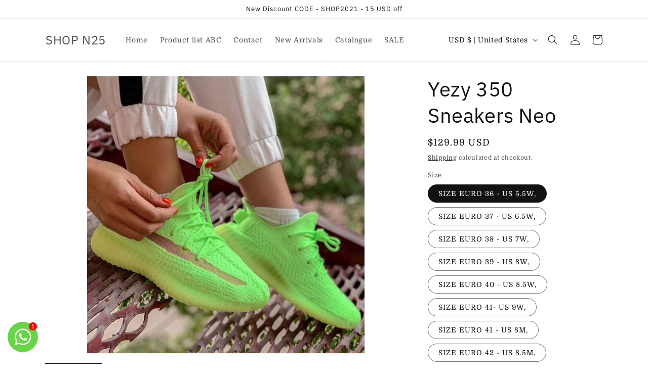

--- FILE ---
content_type: text/html; charset=utf-8
request_url: https://www.krossy.co/products/yeezy-350-sneakers-neo
body_size: 31651
content:
<!doctype html>
<html class="no-js" lang="en">
  <head> 
<meta name="google-site-verification" content="HatM7TdYfdo68HiFKh1YRmX-bPLf3eaiyd0nCXexkRI" />
    <meta charset="utf-8">
    <meta http-equiv="X-UA-Compatible" content="IE=edge">
    <meta name="viewport" content="width=device-width,initial-scale=1">
    <meta name="theme-color" content="">
    <link rel="canonical" href="https://www.krossy.co/products/yeezy-350-sneakers-neo">
    <link rel="preconnect" href="https://cdn.shopify.com" crossorigin><link rel="icon" type="image/png" href="//www.krossy.co/cdn/shop/files/snek.png?crop=center&height=32&v=1686156928&width=32"><link rel="preconnect" href="https://fonts.shopifycdn.com" crossorigin><title>
      Yezy 350 Sneakers Neo
 &ndash; SHOP N25</title>

    
      <meta name="description" content="">
    

    

<meta property="og:site_name" content="SHOP N25">
<meta property="og:url" content="https://www.krossy.co/products/yeezy-350-sneakers-neo">
<meta property="og:title" content="Yezy 350 Sneakers Neo">
<meta property="og:type" content="product">
<meta property="og:description" content="Brands fashion trends "><meta property="og:image" content="http://www.krossy.co/cdn/shop/products/yeezy350-1_765df965-8712-4b53-b43f-0391ab03c957.jpg?v=1684395689">
  <meta property="og:image:secure_url" content="https://www.krossy.co/cdn/shop/products/yeezy350-1_765df965-8712-4b53-b43f-0391ab03c957.jpg?v=1684395689">
  <meta property="og:image:width" content="800">
  <meta property="og:image:height" content="800"><meta property="og:price:amount" content="129.99">
  <meta property="og:price:currency" content="USD"><meta name="twitter:card" content="summary_large_image">
<meta name="twitter:title" content="Yezy 350 Sneakers Neo">
<meta name="twitter:description" content="Brands fashion trends ">


    <script src="//www.krossy.co/cdn/shop/t/1/assets/constants.js?v=95358004781563950421684388657" defer="defer"></script>
    <script src="//www.krossy.co/cdn/shop/t/1/assets/pubsub.js?v=2921868252632587581684388665" defer="defer"></script>
    <script src="//www.krossy.co/cdn/shop/t/1/assets/global.js?v=127210358271191040921684388659" defer="defer"></script>
    <script>window.performance && window.performance.mark && window.performance.mark('shopify.content_for_header.start');</script><meta id="shopify-digital-wallet" name="shopify-digital-wallet" content="/76764152115/digital_wallets/dialog">
<link rel="alternate" type="application/json+oembed" href="https://www.krossy.co/products/yeezy-350-sneakers-neo.oembed">
<script async="async" src="/checkouts/internal/preloads.js?locale=en-US"></script>
<script id="shopify-features" type="application/json">{"accessToken":"c7e2738a6482d3abbe263ca189e7c68e","betas":["rich-media-storefront-analytics"],"domain":"www.krossy.co","predictiveSearch":true,"shopId":76764152115,"locale":"en"}</script>
<script>var Shopify = Shopify || {};
Shopify.shop = "b5d41f.myshopify.com";
Shopify.locale = "en";
Shopify.currency = {"active":"USD","rate":"1.0"};
Shopify.country = "US";
Shopify.theme = {"name":"Dawn","id":150576464179,"schema_name":"Dawn","schema_version":"9.0.0","theme_store_id":887,"role":"main"};
Shopify.theme.handle = "null";
Shopify.theme.style = {"id":null,"handle":null};
Shopify.cdnHost = "www.krossy.co/cdn";
Shopify.routes = Shopify.routes || {};
Shopify.routes.root = "/";</script>
<script type="module">!function(o){(o.Shopify=o.Shopify||{}).modules=!0}(window);</script>
<script>!function(o){function n(){var o=[];function n(){o.push(Array.prototype.slice.apply(arguments))}return n.q=o,n}var t=o.Shopify=o.Shopify||{};t.loadFeatures=n(),t.autoloadFeatures=n()}(window);</script>
<script id="shop-js-analytics" type="application/json">{"pageType":"product"}</script>
<script defer="defer" async type="module" src="//www.krossy.co/cdn/shopifycloud/shop-js/modules/v2/client.init-shop-cart-sync_IZsNAliE.en.esm.js"></script>
<script defer="defer" async type="module" src="//www.krossy.co/cdn/shopifycloud/shop-js/modules/v2/chunk.common_0OUaOowp.esm.js"></script>
<script type="module">
  await import("//www.krossy.co/cdn/shopifycloud/shop-js/modules/v2/client.init-shop-cart-sync_IZsNAliE.en.esm.js");
await import("//www.krossy.co/cdn/shopifycloud/shop-js/modules/v2/chunk.common_0OUaOowp.esm.js");

  window.Shopify.SignInWithShop?.initShopCartSync?.({"fedCMEnabled":true,"windoidEnabled":true});

</script>
<script>(function() {
  var isLoaded = false;
  function asyncLoad() {
    if (isLoaded) return;
    isLoaded = true;
    var urls = ["https:\/\/cdncozyantitheft.addons.business\/js\/script_tags\/b5d41f\/PFQpBR8k3zediWjbmzwtKxOsiMG70u52.js?shop=b5d41f.myshopify.com","https:\/\/apps.synctrack.io\/cta-buttons\/cta-group-button.js?v=1765174830\u0026shop=b5d41f.myshopify.com","https:\/\/sdks.automizely.com\/conversions\/v1\/conversions.js?app_connection_id=09316c80abfc4294953fa850213d8840\u0026mapped_org_id=dbf9ebfe9ed27453f3a1cfee3d96827c_v1\u0026shop=b5d41f.myshopify.com"];
    for (var i = 0; i < urls.length; i++) {
      var s = document.createElement('script');
      s.type = 'text/javascript';
      s.async = true;
      s.src = urls[i];
      var x = document.getElementsByTagName('script')[0];
      x.parentNode.insertBefore(s, x);
    }
  };
  if(window.attachEvent) {
    window.attachEvent('onload', asyncLoad);
  } else {
    window.addEventListener('load', asyncLoad, false);
  }
})();</script>
<script id="__st">var __st={"a":76764152115,"offset":-18000,"reqid":"4a833d1a-a6f0-40e9-9d90-061882f79c2a-1768357050","pageurl":"www.krossy.co\/products\/yeezy-350-sneakers-neo","u":"4483a486e467","p":"product","rtyp":"product","rid":8286584275251};</script>
<script>window.ShopifyPaypalV4VisibilityTracking = true;</script>
<script id="captcha-bootstrap">!function(){'use strict';const t='contact',e='account',n='new_comment',o=[[t,t],['blogs',n],['comments',n],[t,'customer']],c=[[e,'customer_login'],[e,'guest_login'],[e,'recover_customer_password'],[e,'create_customer']],r=t=>t.map((([t,e])=>`form[action*='/${t}']:not([data-nocaptcha='true']) input[name='form_type'][value='${e}']`)).join(','),a=t=>()=>t?[...document.querySelectorAll(t)].map((t=>t.form)):[];function s(){const t=[...o],e=r(t);return a(e)}const i='password',u='form_key',d=['recaptcha-v3-token','g-recaptcha-response','h-captcha-response',i],f=()=>{try{return window.sessionStorage}catch{return}},m='__shopify_v',_=t=>t.elements[u];function p(t,e,n=!1){try{const o=window.sessionStorage,c=JSON.parse(o.getItem(e)),{data:r}=function(t){const{data:e,action:n}=t;return t[m]||n?{data:e,action:n}:{data:t,action:n}}(c);for(const[e,n]of Object.entries(r))t.elements[e]&&(t.elements[e].value=n);n&&o.removeItem(e)}catch(o){console.error('form repopulation failed',{error:o})}}const l='form_type',E='cptcha';function T(t){t.dataset[E]=!0}const w=window,h=w.document,L='Shopify',v='ce_forms',y='captcha';let A=!1;((t,e)=>{const n=(g='f06e6c50-85a8-45c8-87d0-21a2b65856fe',I='https://cdn.shopify.com/shopifycloud/storefront-forms-hcaptcha/ce_storefront_forms_captcha_hcaptcha.v1.5.2.iife.js',D={infoText:'Protected by hCaptcha',privacyText:'Privacy',termsText:'Terms'},(t,e,n)=>{const o=w[L][v],c=o.bindForm;if(c)return c(t,g,e,D).then(n);var r;o.q.push([[t,g,e,D],n]),r=I,A||(h.body.append(Object.assign(h.createElement('script'),{id:'captcha-provider',async:!0,src:r})),A=!0)});var g,I,D;w[L]=w[L]||{},w[L][v]=w[L][v]||{},w[L][v].q=[],w[L][y]=w[L][y]||{},w[L][y].protect=function(t,e){n(t,void 0,e),T(t)},Object.freeze(w[L][y]),function(t,e,n,w,h,L){const[v,y,A,g]=function(t,e,n){const i=e?o:[],u=t?c:[],d=[...i,...u],f=r(d),m=r(i),_=r(d.filter((([t,e])=>n.includes(e))));return[a(f),a(m),a(_),s()]}(w,h,L),I=t=>{const e=t.target;return e instanceof HTMLFormElement?e:e&&e.form},D=t=>v().includes(t);t.addEventListener('submit',(t=>{const e=I(t);if(!e)return;const n=D(e)&&!e.dataset.hcaptchaBound&&!e.dataset.recaptchaBound,o=_(e),c=g().includes(e)&&(!o||!o.value);(n||c)&&t.preventDefault(),c&&!n&&(function(t){try{if(!f())return;!function(t){const e=f();if(!e)return;const n=_(t);if(!n)return;const o=n.value;o&&e.removeItem(o)}(t);const e=Array.from(Array(32),(()=>Math.random().toString(36)[2])).join('');!function(t,e){_(t)||t.append(Object.assign(document.createElement('input'),{type:'hidden',name:u})),t.elements[u].value=e}(t,e),function(t,e){const n=f();if(!n)return;const o=[...t.querySelectorAll(`input[type='${i}']`)].map((({name:t})=>t)),c=[...d,...o],r={};for(const[a,s]of new FormData(t).entries())c.includes(a)||(r[a]=s);n.setItem(e,JSON.stringify({[m]:1,action:t.action,data:r}))}(t,e)}catch(e){console.error('failed to persist form',e)}}(e),e.submit())}));const S=(t,e)=>{t&&!t.dataset[E]&&(n(t,e.some((e=>e===t))),T(t))};for(const o of['focusin','change'])t.addEventListener(o,(t=>{const e=I(t);D(e)&&S(e,y())}));const B=e.get('form_key'),M=e.get(l),P=B&&M;t.addEventListener('DOMContentLoaded',(()=>{const t=y();if(P)for(const e of t)e.elements[l].value===M&&p(e,B);[...new Set([...A(),...v().filter((t=>'true'===t.dataset.shopifyCaptcha))])].forEach((e=>S(e,t)))}))}(h,new URLSearchParams(w.location.search),n,t,e,['guest_login'])})(!0,!0)}();</script>
<script integrity="sha256-4kQ18oKyAcykRKYeNunJcIwy7WH5gtpwJnB7kiuLZ1E=" data-source-attribution="shopify.loadfeatures" defer="defer" src="//www.krossy.co/cdn/shopifycloud/storefront/assets/storefront/load_feature-a0a9edcb.js" crossorigin="anonymous"></script>
<script data-source-attribution="shopify.dynamic_checkout.dynamic.init">var Shopify=Shopify||{};Shopify.PaymentButton=Shopify.PaymentButton||{isStorefrontPortableWallets:!0,init:function(){window.Shopify.PaymentButton.init=function(){};var t=document.createElement("script");t.src="https://www.krossy.co/cdn/shopifycloud/portable-wallets/latest/portable-wallets.en.js",t.type="module",document.head.appendChild(t)}};
</script>
<script data-source-attribution="shopify.dynamic_checkout.buyer_consent">
  function portableWalletsHideBuyerConsent(e){var t=document.getElementById("shopify-buyer-consent"),n=document.getElementById("shopify-subscription-policy-button");t&&n&&(t.classList.add("hidden"),t.setAttribute("aria-hidden","true"),n.removeEventListener("click",e))}function portableWalletsShowBuyerConsent(e){var t=document.getElementById("shopify-buyer-consent"),n=document.getElementById("shopify-subscription-policy-button");t&&n&&(t.classList.remove("hidden"),t.removeAttribute("aria-hidden"),n.addEventListener("click",e))}window.Shopify?.PaymentButton&&(window.Shopify.PaymentButton.hideBuyerConsent=portableWalletsHideBuyerConsent,window.Shopify.PaymentButton.showBuyerConsent=portableWalletsShowBuyerConsent);
</script>
<script>
  function portableWalletsCleanup(e){e&&e.src&&console.error("Failed to load portable wallets script "+e.src);var t=document.querySelectorAll("shopify-accelerated-checkout .shopify-payment-button__skeleton, shopify-accelerated-checkout-cart .wallet-cart-button__skeleton"),e=document.getElementById("shopify-buyer-consent");for(let e=0;e<t.length;e++)t[e].remove();e&&e.remove()}function portableWalletsNotLoadedAsModule(e){e instanceof ErrorEvent&&"string"==typeof e.message&&e.message.includes("import.meta")&&"string"==typeof e.filename&&e.filename.includes("portable-wallets")&&(window.removeEventListener("error",portableWalletsNotLoadedAsModule),window.Shopify.PaymentButton.failedToLoad=e,"loading"===document.readyState?document.addEventListener("DOMContentLoaded",window.Shopify.PaymentButton.init):window.Shopify.PaymentButton.init())}window.addEventListener("error",portableWalletsNotLoadedAsModule);
</script>

<script type="module" src="https://www.krossy.co/cdn/shopifycloud/portable-wallets/latest/portable-wallets.en.js" onError="portableWalletsCleanup(this)" crossorigin="anonymous"></script>
<script nomodule>
  document.addEventListener("DOMContentLoaded", portableWalletsCleanup);
</script>

<script id='scb4127' type='text/javascript' async='' src='https://www.krossy.co/cdn/shopifycloud/privacy-banner/storefront-banner.js'></script><link id="shopify-accelerated-checkout-styles" rel="stylesheet" media="screen" href="https://www.krossy.co/cdn/shopifycloud/portable-wallets/latest/accelerated-checkout-backwards-compat.css" crossorigin="anonymous">
<style id="shopify-accelerated-checkout-cart">
        #shopify-buyer-consent {
  margin-top: 1em;
  display: inline-block;
  width: 100%;
}

#shopify-buyer-consent.hidden {
  display: none;
}

#shopify-subscription-policy-button {
  background: none;
  border: none;
  padding: 0;
  text-decoration: underline;
  font-size: inherit;
  cursor: pointer;
}

#shopify-subscription-policy-button::before {
  box-shadow: none;
}

      </style>
<script id="sections-script" data-sections="header" defer="defer" src="//www.krossy.co/cdn/shop/t/1/compiled_assets/scripts.js?13045"></script>
<script>window.performance && window.performance.mark && window.performance.mark('shopify.content_for_header.end');</script>


    <style data-shopify>
      @font-face {
  font-family: Domine;
  font-weight: 400;
  font-style: normal;
  font-display: swap;
  src: url("//www.krossy.co/cdn/fonts/domine/domine_n4.db7650f19fc5819add9c727a32f1ba7f15f89a56.woff2") format("woff2"),
       url("//www.krossy.co/cdn/fonts/domine/domine_n4.83c0c395d9dcec3568e66c3b52408e6068a5dba8.woff") format("woff");
}

      @font-face {
  font-family: Domine;
  font-weight: 700;
  font-style: normal;
  font-display: swap;
  src: url("//www.krossy.co/cdn/fonts/domine/domine_n7.d520ceeab5a578be739293e6dc0db2ca7409e6d8.woff2") format("woff2"),
       url("//www.krossy.co/cdn/fonts/domine/domine_n7.158567a933096dbe302df89a999ec132c98f0b81.woff") format("woff");
}

      
      
      @font-face {
  font-family: "IBM Plex Sans";
  font-weight: 400;
  font-style: normal;
  font-display: swap;
  src: url("//www.krossy.co/cdn/fonts/ibm_plex_sans/ibmplexsans_n4.4633946c9236bd5cc5d0394ad07b807eb7ca1b32.woff2") format("woff2"),
       url("//www.krossy.co/cdn/fonts/ibm_plex_sans/ibmplexsans_n4.6c6923eb6151e62a09e8a1ff83eaa1ce2a563a30.woff") format("woff");
}


      :root {
        --font-body-family: Domine, serif;
        --font-body-style: normal;
        --font-body-weight: 400;
        --font-body-weight-bold: 700;

        --font-heading-family: "IBM Plex Sans", sans-serif;
        --font-heading-style: normal;
        --font-heading-weight: 400;

        --font-body-scale: 1.0;
        --font-heading-scale: 1.0;

        --color-base-text: 18, 18, 18;
        --color-shadow: 18, 18, 18;
        --color-base-background-1: 255, 255, 255;
        --color-base-background-2: 243, 243, 243;
        --color-base-solid-button-labels: 255, 255, 255;
        --color-base-outline-button-labels: 18, 18, 18;
        --color-base-accent-1: 18, 18, 18;
        --color-base-accent-2: 51, 79, 180;
        --payment-terms-background-color: #ffffff;

        --gradient-base-background-1: #ffffff;
        --gradient-base-background-2: #f3f3f3;
        --gradient-base-accent-1: #121212;
        --gradient-base-accent-2: #334fb4;

        --media-padding: px;
        --media-border-opacity: 0.05;
        --media-border-width: 1px;
        --media-radius: 0px;
        --media-shadow-opacity: 0.0;
        --media-shadow-horizontal-offset: 0px;
        --media-shadow-vertical-offset: 4px;
        --media-shadow-blur-radius: 5px;
        --media-shadow-visible: 0;

        --page-width: 120rem;
        --page-width-margin: 0rem;

        --product-card-image-padding: 0.0rem;
        --product-card-corner-radius: 0.0rem;
        --product-card-text-alignment: left;
        --product-card-border-width: 0.0rem;
        --product-card-border-opacity: 0.1;
        --product-card-shadow-opacity: 0.0;
        --product-card-shadow-visible: 0;
        --product-card-shadow-horizontal-offset: 0.0rem;
        --product-card-shadow-vertical-offset: 0.4rem;
        --product-card-shadow-blur-radius: 0.5rem;

        --collection-card-image-padding: 0.0rem;
        --collection-card-corner-radius: 0.0rem;
        --collection-card-text-alignment: left;
        --collection-card-border-width: 0.0rem;
        --collection-card-border-opacity: 0.1;
        --collection-card-shadow-opacity: 0.0;
        --collection-card-shadow-visible: 0;
        --collection-card-shadow-horizontal-offset: 0.0rem;
        --collection-card-shadow-vertical-offset: 0.4rem;
        --collection-card-shadow-blur-radius: 0.5rem;

        --blog-card-image-padding: 0.0rem;
        --blog-card-corner-radius: 0.0rem;
        --blog-card-text-alignment: left;
        --blog-card-border-width: 0.0rem;
        --blog-card-border-opacity: 0.1;
        --blog-card-shadow-opacity: 0.0;
        --blog-card-shadow-visible: 0;
        --blog-card-shadow-horizontal-offset: 0.0rem;
        --blog-card-shadow-vertical-offset: 0.4rem;
        --blog-card-shadow-blur-radius: 0.5rem;

        --badge-corner-radius: 4.0rem;

        --popup-border-width: 1px;
        --popup-border-opacity: 0.1;
        --popup-corner-radius: 0px;
        --popup-shadow-opacity: 0.0;
        --popup-shadow-horizontal-offset: 0px;
        --popup-shadow-vertical-offset: 4px;
        --popup-shadow-blur-radius: 5px;

        --drawer-border-width: 1px;
        --drawer-border-opacity: 0.1;
        --drawer-shadow-opacity: 0.0;
        --drawer-shadow-horizontal-offset: 0px;
        --drawer-shadow-vertical-offset: 4px;
        --drawer-shadow-blur-radius: 5px;

        --spacing-sections-desktop: 0px;
        --spacing-sections-mobile: 0px;

        --grid-desktop-vertical-spacing: 8px;
        --grid-desktop-horizontal-spacing: 8px;
        --grid-mobile-vertical-spacing: 4px;
        --grid-mobile-horizontal-spacing: 4px;

        --text-boxes-border-opacity: 0.1;
        --text-boxes-border-width: 0px;
        --text-boxes-radius: 0px;
        --text-boxes-shadow-opacity: 0.0;
        --text-boxes-shadow-visible: 0;
        --text-boxes-shadow-horizontal-offset: 0px;
        --text-boxes-shadow-vertical-offset: 4px;
        --text-boxes-shadow-blur-radius: 5px;

        --buttons-radius: 0px;
        --buttons-radius-outset: 0px;
        --buttons-border-width: 1px;
        --buttons-border-opacity: 1.0;
        --buttons-shadow-opacity: 0.0;
        --buttons-shadow-visible: 0;
        --buttons-shadow-horizontal-offset: 4px;
        --buttons-shadow-vertical-offset: 4px;
        --buttons-shadow-blur-radius: 5px;
        --buttons-border-offset: 0px;

        --inputs-radius: 0px;
        --inputs-border-width: 1px;
        --inputs-border-opacity: 0.55;
        --inputs-shadow-opacity: 0.0;
        --inputs-shadow-horizontal-offset: 0px;
        --inputs-margin-offset: 0px;
        --inputs-shadow-vertical-offset: 4px;
        --inputs-shadow-blur-radius: 5px;
        --inputs-radius-outset: 0px;

        --variant-pills-radius: 40px;
        --variant-pills-border-width: 1px;
        --variant-pills-border-opacity: 0.55;
        --variant-pills-shadow-opacity: 0.0;
        --variant-pills-shadow-horizontal-offset: 0px;
        --variant-pills-shadow-vertical-offset: 4px;
        --variant-pills-shadow-blur-radius: 5px;
      }

      *,
      *::before,
      *::after {
        box-sizing: inherit;
      }

      html {
        box-sizing: border-box;
        font-size: calc(var(--font-body-scale) * 62.5%);
        height: 100%;
      }

      body {
        display: grid;
        grid-template-rows: auto auto 1fr auto;
        grid-template-columns: 100%;
        min-height: 100%;
        margin: 0;
        font-size: 1.5rem;
        letter-spacing: 0.06rem;
        line-height: calc(1 + 0.8 / var(--font-body-scale));
        font-family: var(--font-body-family);
        font-style: var(--font-body-style);
        font-weight: var(--font-body-weight);
      }

      @media screen and (min-width: 750px) {
        body {
          font-size: 1.6rem;
        }
      }
    </style>

    <link href="//www.krossy.co/cdn/shop/t/1/assets/base.css?v=140624990073879848751684388639" rel="stylesheet" type="text/css" media="all" />
<link rel="preload" as="font" href="//www.krossy.co/cdn/fonts/domine/domine_n4.db7650f19fc5819add9c727a32f1ba7f15f89a56.woff2" type="font/woff2" crossorigin><link rel="preload" as="font" href="//www.krossy.co/cdn/fonts/ibm_plex_sans/ibmplexsans_n4.4633946c9236bd5cc5d0394ad07b807eb7ca1b32.woff2" type="font/woff2" crossorigin><link rel="stylesheet" href="//www.krossy.co/cdn/shop/t/1/assets/component-predictive-search.css?v=85913294783299393391684388653" media="print" onload="this.media='all'"><script>document.documentElement.className = document.documentElement.className.replace('no-js', 'js');
    if (Shopify.designMode) {
      document.documentElement.classList.add('shopify-design-mode');
    }
    </script>
      <script src="https://cdn.younet.network/jquery.min.js" defer="defer"></script>
<!-- BEGIN app block: shopify://apps/cozy-antitheft/blocks/Cozy_Antitheft_Script_1.0.0/a34a1874-f183-4394-8a9a-1e3f3275f1a7 --><script src="https://cozyantitheft.addons.business/js/script_tags/b5d41f/default/protect.js?shop=b5d41f.myshopify.com" async type="text/javascript"></script>


<!-- END app block --><link href="https://cdn.shopify.com/extensions/019b3557-df9a-7300-9497-833d22883df4/retentionly-whatsapp-86/assets/styles.css" rel="stylesheet" type="text/css" media="all">
<script src="https://cdn.shopify.com/extensions/035dc37c-61aa-4648-9c40-5c9a672f6cc5/floatify-cta-social-buttons-2/assets/cta-group-button.js" type="text/javascript" defer="defer"></script>
<script src="https://cdn.shopify.com/extensions/019abfa5-c65a-7b3e-b8e4-ab29c5ec2412/snap-search-185/assets/snap-search.js" type="text/javascript" defer="defer"></script>
<link href="https://cdn.shopify.com/extensions/019abfa5-c65a-7b3e-b8e4-ab29c5ec2412/snap-search-185/assets/snap-search.css" rel="stylesheet" type="text/css" media="all">
<link href="https://monorail-edge.shopifysvc.com" rel="dns-prefetch">
<script>(function(){if ("sendBeacon" in navigator && "performance" in window) {try {var session_token_from_headers = performance.getEntriesByType('navigation')[0].serverTiming.find(x => x.name == '_s').description;} catch {var session_token_from_headers = undefined;}var session_cookie_matches = document.cookie.match(/_shopify_s=([^;]*)/);var session_token_from_cookie = session_cookie_matches && session_cookie_matches.length === 2 ? session_cookie_matches[1] : "";var session_token = session_token_from_headers || session_token_from_cookie || "";function handle_abandonment_event(e) {var entries = performance.getEntries().filter(function(entry) {return /monorail-edge.shopifysvc.com/.test(entry.name);});if (!window.abandonment_tracked && entries.length === 0) {window.abandonment_tracked = true;var currentMs = Date.now();var navigation_start = performance.timing.navigationStart;var payload = {shop_id: 76764152115,url: window.location.href,navigation_start,duration: currentMs - navigation_start,session_token,page_type: "product"};window.navigator.sendBeacon("https://monorail-edge.shopifysvc.com/v1/produce", JSON.stringify({schema_id: "online_store_buyer_site_abandonment/1.1",payload: payload,metadata: {event_created_at_ms: currentMs,event_sent_at_ms: currentMs}}));}}window.addEventListener('pagehide', handle_abandonment_event);}}());</script>
<script id="web-pixels-manager-setup">(function e(e,d,r,n,o){if(void 0===o&&(o={}),!Boolean(null===(a=null===(i=window.Shopify)||void 0===i?void 0:i.analytics)||void 0===a?void 0:a.replayQueue)){var i,a;window.Shopify=window.Shopify||{};var t=window.Shopify;t.analytics=t.analytics||{};var s=t.analytics;s.replayQueue=[],s.publish=function(e,d,r){return s.replayQueue.push([e,d,r]),!0};try{self.performance.mark("wpm:start")}catch(e){}var l=function(){var e={modern:/Edge?\/(1{2}[4-9]|1[2-9]\d|[2-9]\d{2}|\d{4,})\.\d+(\.\d+|)|Firefox\/(1{2}[4-9]|1[2-9]\d|[2-9]\d{2}|\d{4,})\.\d+(\.\d+|)|Chrom(ium|e)\/(9{2}|\d{3,})\.\d+(\.\d+|)|(Maci|X1{2}).+ Version\/(15\.\d+|(1[6-9]|[2-9]\d|\d{3,})\.\d+)([,.]\d+|)( \(\w+\)|)( Mobile\/\w+|) Safari\/|Chrome.+OPR\/(9{2}|\d{3,})\.\d+\.\d+|(CPU[ +]OS|iPhone[ +]OS|CPU[ +]iPhone|CPU IPhone OS|CPU iPad OS)[ +]+(15[._]\d+|(1[6-9]|[2-9]\d|\d{3,})[._]\d+)([._]\d+|)|Android:?[ /-](13[3-9]|1[4-9]\d|[2-9]\d{2}|\d{4,})(\.\d+|)(\.\d+|)|Android.+Firefox\/(13[5-9]|1[4-9]\d|[2-9]\d{2}|\d{4,})\.\d+(\.\d+|)|Android.+Chrom(ium|e)\/(13[3-9]|1[4-9]\d|[2-9]\d{2}|\d{4,})\.\d+(\.\d+|)|SamsungBrowser\/([2-9]\d|\d{3,})\.\d+/,legacy:/Edge?\/(1[6-9]|[2-9]\d|\d{3,})\.\d+(\.\d+|)|Firefox\/(5[4-9]|[6-9]\d|\d{3,})\.\d+(\.\d+|)|Chrom(ium|e)\/(5[1-9]|[6-9]\d|\d{3,})\.\d+(\.\d+|)([\d.]+$|.*Safari\/(?![\d.]+ Edge\/[\d.]+$))|(Maci|X1{2}).+ Version\/(10\.\d+|(1[1-9]|[2-9]\d|\d{3,})\.\d+)([,.]\d+|)( \(\w+\)|)( Mobile\/\w+|) Safari\/|Chrome.+OPR\/(3[89]|[4-9]\d|\d{3,})\.\d+\.\d+|(CPU[ +]OS|iPhone[ +]OS|CPU[ +]iPhone|CPU IPhone OS|CPU iPad OS)[ +]+(10[._]\d+|(1[1-9]|[2-9]\d|\d{3,})[._]\d+)([._]\d+|)|Android:?[ /-](13[3-9]|1[4-9]\d|[2-9]\d{2}|\d{4,})(\.\d+|)(\.\d+|)|Mobile Safari.+OPR\/([89]\d|\d{3,})\.\d+\.\d+|Android.+Firefox\/(13[5-9]|1[4-9]\d|[2-9]\d{2}|\d{4,})\.\d+(\.\d+|)|Android.+Chrom(ium|e)\/(13[3-9]|1[4-9]\d|[2-9]\d{2}|\d{4,})\.\d+(\.\d+|)|Android.+(UC? ?Browser|UCWEB|U3)[ /]?(15\.([5-9]|\d{2,})|(1[6-9]|[2-9]\d|\d{3,})\.\d+)\.\d+|SamsungBrowser\/(5\.\d+|([6-9]|\d{2,})\.\d+)|Android.+MQ{2}Browser\/(14(\.(9|\d{2,})|)|(1[5-9]|[2-9]\d|\d{3,})(\.\d+|))(\.\d+|)|K[Aa][Ii]OS\/(3\.\d+|([4-9]|\d{2,})\.\d+)(\.\d+|)/},d=e.modern,r=e.legacy,n=navigator.userAgent;return n.match(d)?"modern":n.match(r)?"legacy":"unknown"}(),u="modern"===l?"modern":"legacy",c=(null!=n?n:{modern:"",legacy:""})[u],f=function(e){return[e.baseUrl,"/wpm","/b",e.hashVersion,"modern"===e.buildTarget?"m":"l",".js"].join("")}({baseUrl:d,hashVersion:r,buildTarget:u}),m=function(e){var d=e.version,r=e.bundleTarget,n=e.surface,o=e.pageUrl,i=e.monorailEndpoint;return{emit:function(e){var a=e.status,t=e.errorMsg,s=(new Date).getTime(),l=JSON.stringify({metadata:{event_sent_at_ms:s},events:[{schema_id:"web_pixels_manager_load/3.1",payload:{version:d,bundle_target:r,page_url:o,status:a,surface:n,error_msg:t},metadata:{event_created_at_ms:s}}]});if(!i)return console&&console.warn&&console.warn("[Web Pixels Manager] No Monorail endpoint provided, skipping logging."),!1;try{return self.navigator.sendBeacon.bind(self.navigator)(i,l)}catch(e){}var u=new XMLHttpRequest;try{return u.open("POST",i,!0),u.setRequestHeader("Content-Type","text/plain"),u.send(l),!0}catch(e){return console&&console.warn&&console.warn("[Web Pixels Manager] Got an unhandled error while logging to Monorail."),!1}}}}({version:r,bundleTarget:l,surface:e.surface,pageUrl:self.location.href,monorailEndpoint:e.monorailEndpoint});try{o.browserTarget=l,function(e){var d=e.src,r=e.async,n=void 0===r||r,o=e.onload,i=e.onerror,a=e.sri,t=e.scriptDataAttributes,s=void 0===t?{}:t,l=document.createElement("script"),u=document.querySelector("head"),c=document.querySelector("body");if(l.async=n,l.src=d,a&&(l.integrity=a,l.crossOrigin="anonymous"),s)for(var f in s)if(Object.prototype.hasOwnProperty.call(s,f))try{l.dataset[f]=s[f]}catch(e){}if(o&&l.addEventListener("load",o),i&&l.addEventListener("error",i),u)u.appendChild(l);else{if(!c)throw new Error("Did not find a head or body element to append the script");c.appendChild(l)}}({src:f,async:!0,onload:function(){if(!function(){var e,d;return Boolean(null===(d=null===(e=window.Shopify)||void 0===e?void 0:e.analytics)||void 0===d?void 0:d.initialized)}()){var d=window.webPixelsManager.init(e)||void 0;if(d){var r=window.Shopify.analytics;r.replayQueue.forEach((function(e){var r=e[0],n=e[1],o=e[2];d.publishCustomEvent(r,n,o)})),r.replayQueue=[],r.publish=d.publishCustomEvent,r.visitor=d.visitor,r.initialized=!0}}},onerror:function(){return m.emit({status:"failed",errorMsg:"".concat(f," has failed to load")})},sri:function(e){var d=/^sha384-[A-Za-z0-9+/=]+$/;return"string"==typeof e&&d.test(e)}(c)?c:"",scriptDataAttributes:o}),m.emit({status:"loading"})}catch(e){m.emit({status:"failed",errorMsg:(null==e?void 0:e.message)||"Unknown error"})}}})({shopId: 76764152115,storefrontBaseUrl: "https://www.krossy.co",extensionsBaseUrl: "https://extensions.shopifycdn.com/cdn/shopifycloud/web-pixels-manager",monorailEndpoint: "https://monorail-edge.shopifysvc.com/unstable/produce_batch",surface: "storefront-renderer",enabledBetaFlags: ["2dca8a86","a0d5f9d2"],webPixelsConfigList: [{"id":"2075164979","configuration":"{\"pixelCode\":\"D51V5UJC77U5OKOKVF00\"}","eventPayloadVersion":"v1","runtimeContext":"STRICT","scriptVersion":"22e92c2ad45662f435e4801458fb78cc","type":"APP","apiClientId":4383523,"privacyPurposes":["ANALYTICS","MARKETING","SALE_OF_DATA"],"dataSharingAdjustments":{"protectedCustomerApprovalScopes":["read_customer_address","read_customer_email","read_customer_name","read_customer_personal_data","read_customer_phone"]}},{"id":"1286275379","configuration":"{\"hashed_organization_id\":\"dbf9ebfe9ed27453f3a1cfee3d96827c_v1\",\"app_key\":\"b5d41f\",\"allow_collect_personal_data\":\"true\"}","eventPayloadVersion":"v1","runtimeContext":"STRICT","scriptVersion":"6f6660f15c595d517f203f6e1abcb171","type":"APP","apiClientId":2814809,"privacyPurposes":["ANALYTICS","MARKETING","SALE_OF_DATA"],"dataSharingAdjustments":{"protectedCustomerApprovalScopes":["read_customer_address","read_customer_email","read_customer_name","read_customer_personal_data","read_customer_phone"]}},{"id":"shopify-app-pixel","configuration":"{}","eventPayloadVersion":"v1","runtimeContext":"STRICT","scriptVersion":"0450","apiClientId":"shopify-pixel","type":"APP","privacyPurposes":["ANALYTICS","MARKETING"]},{"id":"shopify-custom-pixel","eventPayloadVersion":"v1","runtimeContext":"LAX","scriptVersion":"0450","apiClientId":"shopify-pixel","type":"CUSTOM","privacyPurposes":["ANALYTICS","MARKETING"]}],isMerchantRequest: false,initData: {"shop":{"name":"SHOP N25","paymentSettings":{"currencyCode":"USD"},"myshopifyDomain":"b5d41f.myshopify.com","countryCode":"UA","storefrontUrl":"https:\/\/www.krossy.co"},"customer":null,"cart":null,"checkout":null,"productVariants":[{"price":{"amount":129.99,"currencyCode":"USD"},"product":{"title":"Yezy 350 Sneakers Neo","vendor":"Xaxaoz","id":"8286584275251","untranslatedTitle":"Yezy 350 Sneakers Neo","url":"\/products\/yeezy-350-sneakers-neo","type":"Sneakers"},"id":"45168029598003","image":{"src":"\/\/www.krossy.co\/cdn\/shop\/products\/yeezy350-1-36-45_aed1b3f0-b120-48fa-b8f9-a5d3a2da6a17.jpg?v=1684395689"},"sku":"","title":"SIZE EURO 36 - US 5.5W,","untranslatedTitle":"SIZE EURO 36 - US 5.5W,"},{"price":{"amount":129.99,"currencyCode":"USD"},"product":{"title":"Yezy 350 Sneakers Neo","vendor":"Xaxaoz","id":"8286584275251","untranslatedTitle":"Yezy 350 Sneakers Neo","url":"\/products\/yeezy-350-sneakers-neo","type":"Sneakers"},"id":"45168029630771","image":{"src":"\/\/www.krossy.co\/cdn\/shop\/products\/yeezy350-1-36-45_aed1b3f0-b120-48fa-b8f9-a5d3a2da6a17.jpg?v=1684395689"},"sku":"","title":"SIZE EURO 37 - US 6.5W,","untranslatedTitle":"SIZE EURO 37 - US 6.5W,"},{"price":{"amount":129.99,"currencyCode":"USD"},"product":{"title":"Yezy 350 Sneakers Neo","vendor":"Xaxaoz","id":"8286584275251","untranslatedTitle":"Yezy 350 Sneakers Neo","url":"\/products\/yeezy-350-sneakers-neo","type":"Sneakers"},"id":"45168029663539","image":{"src":"\/\/www.krossy.co\/cdn\/shop\/products\/yeezy350-1-36-45_aed1b3f0-b120-48fa-b8f9-a5d3a2da6a17.jpg?v=1684395689"},"sku":"","title":"SIZE EURO 38 - US 7W,","untranslatedTitle":"SIZE EURO 38 - US 7W,"},{"price":{"amount":129.99,"currencyCode":"USD"},"product":{"title":"Yezy 350 Sneakers Neo","vendor":"Xaxaoz","id":"8286584275251","untranslatedTitle":"Yezy 350 Sneakers Neo","url":"\/products\/yeezy-350-sneakers-neo","type":"Sneakers"},"id":"45168029761843","image":{"src":"\/\/www.krossy.co\/cdn\/shop\/products\/yeezy350-1-36-45_aed1b3f0-b120-48fa-b8f9-a5d3a2da6a17.jpg?v=1684395689"},"sku":"","title":"SIZE EURO 39 - US 8W,","untranslatedTitle":"SIZE EURO 39 - US 8W,"},{"price":{"amount":129.99,"currencyCode":"USD"},"product":{"title":"Yezy 350 Sneakers Neo","vendor":"Xaxaoz","id":"8286584275251","untranslatedTitle":"Yezy 350 Sneakers Neo","url":"\/products\/yeezy-350-sneakers-neo","type":"Sneakers"},"id":"45168029827379","image":{"src":"\/\/www.krossy.co\/cdn\/shop\/products\/yeezy350-1-36-45_aed1b3f0-b120-48fa-b8f9-a5d3a2da6a17.jpg?v=1684395689"},"sku":"","title":"SIZE EURO 40 - US 8.5W,","untranslatedTitle":"SIZE EURO 40 - US 8.5W,"},{"price":{"amount":129.99,"currencyCode":"USD"},"product":{"title":"Yezy 350 Sneakers Neo","vendor":"Xaxaoz","id":"8286584275251","untranslatedTitle":"Yezy 350 Sneakers Neo","url":"\/products\/yeezy-350-sneakers-neo","type":"Sneakers"},"id":"45168029892915","image":{"src":"\/\/www.krossy.co\/cdn\/shop\/products\/yeezy350-1-36-45_aed1b3f0-b120-48fa-b8f9-a5d3a2da6a17.jpg?v=1684395689"},"sku":"","title":"SIZE EURO 41-  US 9W,","untranslatedTitle":"SIZE EURO 41-  US 9W,"},{"price":{"amount":129.99,"currencyCode":"USD"},"product":{"title":"Yezy 350 Sneakers Neo","vendor":"Xaxaoz","id":"8286584275251","untranslatedTitle":"Yezy 350 Sneakers Neo","url":"\/products\/yeezy-350-sneakers-neo","type":"Sneakers"},"id":"45168029925683","image":{"src":"\/\/www.krossy.co\/cdn\/shop\/products\/yeezy350-1-36-45_aed1b3f0-b120-48fa-b8f9-a5d3a2da6a17.jpg?v=1684395689"},"sku":"","title":"SIZE EURO 41 - US 8M,","untranslatedTitle":"SIZE EURO 41 - US 8M,"},{"price":{"amount":129.99,"currencyCode":"USD"},"product":{"title":"Yezy 350 Sneakers Neo","vendor":"Xaxaoz","id":"8286584275251","untranslatedTitle":"Yezy 350 Sneakers Neo","url":"\/products\/yeezy-350-sneakers-neo","type":"Sneakers"},"id":"45168029958451","image":{"src":"\/\/www.krossy.co\/cdn\/shop\/products\/yeezy350-1-36-45_aed1b3f0-b120-48fa-b8f9-a5d3a2da6a17.jpg?v=1684395689"},"sku":"","title":"SIZE EURO 42 - US 8.5M,","untranslatedTitle":"SIZE EURO 42 - US 8.5M,"},{"price":{"amount":129.99,"currencyCode":"USD"},"product":{"title":"Yezy 350 Sneakers Neo","vendor":"Xaxaoz","id":"8286584275251","untranslatedTitle":"Yezy 350 Sneakers Neo","url":"\/products\/yeezy-350-sneakers-neo","type":"Sneakers"},"id":"45168029991219","image":{"src":"\/\/www.krossy.co\/cdn\/shop\/products\/yeezy350-1-36-45_aed1b3f0-b120-48fa-b8f9-a5d3a2da6a17.jpg?v=1684395689"},"sku":"","title":"SIZE EURO 43 - US 9.5M,","untranslatedTitle":"SIZE EURO 43 - US 9.5M,"},{"price":{"amount":129.99,"currencyCode":"USD"},"product":{"title":"Yezy 350 Sneakers Neo","vendor":"Xaxaoz","id":"8286584275251","untranslatedTitle":"Yezy 350 Sneakers Neo","url":"\/products\/yeezy-350-sneakers-neo","type":"Sneakers"},"id":"45168030023987","image":{"src":"\/\/www.krossy.co\/cdn\/shop\/products\/yeezy350-1-36-45_aed1b3f0-b120-48fa-b8f9-a5d3a2da6a17.jpg?v=1684395689"},"sku":"","title":"SIZE EURO 44 - US 10M,","untranslatedTitle":"SIZE EURO 44 - US 10M,"},{"price":{"amount":129.99,"currencyCode":"USD"},"product":{"title":"Yezy 350 Sneakers Neo","vendor":"Xaxaoz","id":"8286584275251","untranslatedTitle":"Yezy 350 Sneakers Neo","url":"\/products\/yeezy-350-sneakers-neo","type":"Sneakers"},"id":"45168030056755","image":{"src":"\/\/www.krossy.co\/cdn\/shop\/products\/yeezy350-1-36-45_aed1b3f0-b120-48fa-b8f9-a5d3a2da6a17.jpg?v=1684395689"},"sku":"","title":"SIZE EURO 45 - US 11M,","untranslatedTitle":"SIZE EURO 45 - US 11M,"}],"purchasingCompany":null},},"https://www.krossy.co/cdn","7cecd0b6w90c54c6cpe92089d5m57a67346",{"modern":"","legacy":""},{"shopId":"76764152115","storefrontBaseUrl":"https:\/\/www.krossy.co","extensionBaseUrl":"https:\/\/extensions.shopifycdn.com\/cdn\/shopifycloud\/web-pixels-manager","surface":"storefront-renderer","enabledBetaFlags":"[\"2dca8a86\", \"a0d5f9d2\"]","isMerchantRequest":"false","hashVersion":"7cecd0b6w90c54c6cpe92089d5m57a67346","publish":"custom","events":"[[\"page_viewed\",{}],[\"product_viewed\",{\"productVariant\":{\"price\":{\"amount\":129.99,\"currencyCode\":\"USD\"},\"product\":{\"title\":\"Yezy 350 Sneakers Neo\",\"vendor\":\"Xaxaoz\",\"id\":\"8286584275251\",\"untranslatedTitle\":\"Yezy 350 Sneakers Neo\",\"url\":\"\/products\/yeezy-350-sneakers-neo\",\"type\":\"Sneakers\"},\"id\":\"45168029598003\",\"image\":{\"src\":\"\/\/www.krossy.co\/cdn\/shop\/products\/yeezy350-1-36-45_aed1b3f0-b120-48fa-b8f9-a5d3a2da6a17.jpg?v=1684395689\"},\"sku\":\"\",\"title\":\"SIZE EURO 36 - US 5.5W,\",\"untranslatedTitle\":\"SIZE EURO 36 - US 5.5W,\"}}]]"});</script><script>
  window.ShopifyAnalytics = window.ShopifyAnalytics || {};
  window.ShopifyAnalytics.meta = window.ShopifyAnalytics.meta || {};
  window.ShopifyAnalytics.meta.currency = 'USD';
  var meta = {"product":{"id":8286584275251,"gid":"gid:\/\/shopify\/Product\/8286584275251","vendor":"Xaxaoz","type":"Sneakers","handle":"yeezy-350-sneakers-neo","variants":[{"id":45168029598003,"price":12999,"name":"Yezy 350 Sneakers Neo - SIZE EURO 36 - US 5.5W,","public_title":"SIZE EURO 36 - US 5.5W,","sku":""},{"id":45168029630771,"price":12999,"name":"Yezy 350 Sneakers Neo - SIZE EURO 37 - US 6.5W,","public_title":"SIZE EURO 37 - US 6.5W,","sku":""},{"id":45168029663539,"price":12999,"name":"Yezy 350 Sneakers Neo - SIZE EURO 38 - US 7W,","public_title":"SIZE EURO 38 - US 7W,","sku":""},{"id":45168029761843,"price":12999,"name":"Yezy 350 Sneakers Neo - SIZE EURO 39 - US 8W,","public_title":"SIZE EURO 39 - US 8W,","sku":""},{"id":45168029827379,"price":12999,"name":"Yezy 350 Sneakers Neo - SIZE EURO 40 - US 8.5W,","public_title":"SIZE EURO 40 - US 8.5W,","sku":""},{"id":45168029892915,"price":12999,"name":"Yezy 350 Sneakers Neo - SIZE EURO 41-  US 9W,","public_title":"SIZE EURO 41-  US 9W,","sku":""},{"id":45168029925683,"price":12999,"name":"Yezy 350 Sneakers Neo - SIZE EURO 41 - US 8M,","public_title":"SIZE EURO 41 - US 8M,","sku":""},{"id":45168029958451,"price":12999,"name":"Yezy 350 Sneakers Neo - SIZE EURO 42 - US 8.5M,","public_title":"SIZE EURO 42 - US 8.5M,","sku":""},{"id":45168029991219,"price":12999,"name":"Yezy 350 Sneakers Neo - SIZE EURO 43 - US 9.5M,","public_title":"SIZE EURO 43 - US 9.5M,","sku":""},{"id":45168030023987,"price":12999,"name":"Yezy 350 Sneakers Neo - SIZE EURO 44 - US 10M,","public_title":"SIZE EURO 44 - US 10M,","sku":""},{"id":45168030056755,"price":12999,"name":"Yezy 350 Sneakers Neo - SIZE EURO 45 - US 11M,","public_title":"SIZE EURO 45 - US 11M,","sku":""}],"remote":false},"page":{"pageType":"product","resourceType":"product","resourceId":8286584275251,"requestId":"4a833d1a-a6f0-40e9-9d90-061882f79c2a-1768357050"}};
  for (var attr in meta) {
    window.ShopifyAnalytics.meta[attr] = meta[attr];
  }
</script>
<script class="analytics">
  (function () {
    var customDocumentWrite = function(content) {
      var jquery = null;

      if (window.jQuery) {
        jquery = window.jQuery;
      } else if (window.Checkout && window.Checkout.$) {
        jquery = window.Checkout.$;
      }

      if (jquery) {
        jquery('body').append(content);
      }
    };

    var hasLoggedConversion = function(token) {
      if (token) {
        return document.cookie.indexOf('loggedConversion=' + token) !== -1;
      }
      return false;
    }

    var setCookieIfConversion = function(token) {
      if (token) {
        var twoMonthsFromNow = new Date(Date.now());
        twoMonthsFromNow.setMonth(twoMonthsFromNow.getMonth() + 2);

        document.cookie = 'loggedConversion=' + token + '; expires=' + twoMonthsFromNow;
      }
    }

    var trekkie = window.ShopifyAnalytics.lib = window.trekkie = window.trekkie || [];
    if (trekkie.integrations) {
      return;
    }
    trekkie.methods = [
      'identify',
      'page',
      'ready',
      'track',
      'trackForm',
      'trackLink'
    ];
    trekkie.factory = function(method) {
      return function() {
        var args = Array.prototype.slice.call(arguments);
        args.unshift(method);
        trekkie.push(args);
        return trekkie;
      };
    };
    for (var i = 0; i < trekkie.methods.length; i++) {
      var key = trekkie.methods[i];
      trekkie[key] = trekkie.factory(key);
    }
    trekkie.load = function(config) {
      trekkie.config = config || {};
      trekkie.config.initialDocumentCookie = document.cookie;
      var first = document.getElementsByTagName('script')[0];
      var script = document.createElement('script');
      script.type = 'text/javascript';
      script.onerror = function(e) {
        var scriptFallback = document.createElement('script');
        scriptFallback.type = 'text/javascript';
        scriptFallback.onerror = function(error) {
                var Monorail = {
      produce: function produce(monorailDomain, schemaId, payload) {
        var currentMs = new Date().getTime();
        var event = {
          schema_id: schemaId,
          payload: payload,
          metadata: {
            event_created_at_ms: currentMs,
            event_sent_at_ms: currentMs
          }
        };
        return Monorail.sendRequest("https://" + monorailDomain + "/v1/produce", JSON.stringify(event));
      },
      sendRequest: function sendRequest(endpointUrl, payload) {
        // Try the sendBeacon API
        if (window && window.navigator && typeof window.navigator.sendBeacon === 'function' && typeof window.Blob === 'function' && !Monorail.isIos12()) {
          var blobData = new window.Blob([payload], {
            type: 'text/plain'
          });

          if (window.navigator.sendBeacon(endpointUrl, blobData)) {
            return true;
          } // sendBeacon was not successful

        } // XHR beacon

        var xhr = new XMLHttpRequest();

        try {
          xhr.open('POST', endpointUrl);
          xhr.setRequestHeader('Content-Type', 'text/plain');
          xhr.send(payload);
        } catch (e) {
          console.log(e);
        }

        return false;
      },
      isIos12: function isIos12() {
        return window.navigator.userAgent.lastIndexOf('iPhone; CPU iPhone OS 12_') !== -1 || window.navigator.userAgent.lastIndexOf('iPad; CPU OS 12_') !== -1;
      }
    };
    Monorail.produce('monorail-edge.shopifysvc.com',
      'trekkie_storefront_load_errors/1.1',
      {shop_id: 76764152115,
      theme_id: 150576464179,
      app_name: "storefront",
      context_url: window.location.href,
      source_url: "//www.krossy.co/cdn/s/trekkie.storefront.55c6279c31a6628627b2ba1c5ff367020da294e2.min.js"});

        };
        scriptFallback.async = true;
        scriptFallback.src = '//www.krossy.co/cdn/s/trekkie.storefront.55c6279c31a6628627b2ba1c5ff367020da294e2.min.js';
        first.parentNode.insertBefore(scriptFallback, first);
      };
      script.async = true;
      script.src = '//www.krossy.co/cdn/s/trekkie.storefront.55c6279c31a6628627b2ba1c5ff367020da294e2.min.js';
      first.parentNode.insertBefore(script, first);
    };
    trekkie.load(
      {"Trekkie":{"appName":"storefront","development":false,"defaultAttributes":{"shopId":76764152115,"isMerchantRequest":null,"themeId":150576464179,"themeCityHash":"2327248273850359042","contentLanguage":"en","currency":"USD","eventMetadataId":"d0a7c4f8-f475-4ee0-9af2-480276d86408"},"isServerSideCookieWritingEnabled":true,"monorailRegion":"shop_domain","enabledBetaFlags":["65f19447"]},"Session Attribution":{},"S2S":{"facebookCapiEnabled":false,"source":"trekkie-storefront-renderer","apiClientId":580111}}
    );

    var loaded = false;
    trekkie.ready(function() {
      if (loaded) return;
      loaded = true;

      window.ShopifyAnalytics.lib = window.trekkie;

      var originalDocumentWrite = document.write;
      document.write = customDocumentWrite;
      try { window.ShopifyAnalytics.merchantGoogleAnalytics.call(this); } catch(error) {};
      document.write = originalDocumentWrite;

      window.ShopifyAnalytics.lib.page(null,{"pageType":"product","resourceType":"product","resourceId":8286584275251,"requestId":"4a833d1a-a6f0-40e9-9d90-061882f79c2a-1768357050","shopifyEmitted":true});

      var match = window.location.pathname.match(/checkouts\/(.+)\/(thank_you|post_purchase)/)
      var token = match? match[1]: undefined;
      if (!hasLoggedConversion(token)) {
        setCookieIfConversion(token);
        window.ShopifyAnalytics.lib.track("Viewed Product",{"currency":"USD","variantId":45168029598003,"productId":8286584275251,"productGid":"gid:\/\/shopify\/Product\/8286584275251","name":"Yezy 350 Sneakers Neo - SIZE EURO 36 - US 5.5W,","price":"129.99","sku":"","brand":"Xaxaoz","variant":"SIZE EURO 36 - US 5.5W,","category":"Sneakers","nonInteraction":true,"remote":false},undefined,undefined,{"shopifyEmitted":true});
      window.ShopifyAnalytics.lib.track("monorail:\/\/trekkie_storefront_viewed_product\/1.1",{"currency":"USD","variantId":45168029598003,"productId":8286584275251,"productGid":"gid:\/\/shopify\/Product\/8286584275251","name":"Yezy 350 Sneakers Neo - SIZE EURO 36 - US 5.5W,","price":"129.99","sku":"","brand":"Xaxaoz","variant":"SIZE EURO 36 - US 5.5W,","category":"Sneakers","nonInteraction":true,"remote":false,"referer":"https:\/\/www.krossy.co\/products\/yeezy-350-sneakers-neo"});
      }
    });


        var eventsListenerScript = document.createElement('script');
        eventsListenerScript.async = true;
        eventsListenerScript.src = "//www.krossy.co/cdn/shopifycloud/storefront/assets/shop_events_listener-3da45d37.js";
        document.getElementsByTagName('head')[0].appendChild(eventsListenerScript);

})();</script>
<script
  defer
  src="https://www.krossy.co/cdn/shopifycloud/perf-kit/shopify-perf-kit-3.0.3.min.js"
  data-application="storefront-renderer"
  data-shop-id="76764152115"
  data-render-region="gcp-us-central1"
  data-page-type="product"
  data-theme-instance-id="150576464179"
  data-theme-name="Dawn"
  data-theme-version="9.0.0"
  data-monorail-region="shop_domain"
  data-resource-timing-sampling-rate="10"
  data-shs="true"
  data-shs-beacon="true"
  data-shs-export-with-fetch="true"
  data-shs-logs-sample-rate="1"
  data-shs-beacon-endpoint="https://www.krossy.co/api/collect"
></script>
</head>

  <body class="gradient">
    <a class="skip-to-content-link button visually-hidden" href="#MainContent">
      Skip to content
    </a><!-- BEGIN sections: header-group -->
<div id="shopify-section-sections--19151608676659__1765778897a7c7c54f" class="shopify-section shopify-section-group-header-group">

</div><div id="shopify-section-sections--19151608676659__announcement-bar" class="shopify-section shopify-section-group-header-group announcement-bar-section"><div class="announcement-bar color-background-1 gradient" role="region" aria-label="Announcement" ><div class="page-width">
                <p class="announcement-bar__message center h5">
                  <span>New Discount CODE - SHOP2021 - 15 USD off</span></p>
              </div></div>
</div><div id="shopify-section-sections--19151608676659__header" class="shopify-section shopify-section-group-header-group section-header"><link rel="stylesheet" href="//www.krossy.co/cdn/shop/t/1/assets/component-list-menu.css?v=151968516119678728991684388648" media="print" onload="this.media='all'">
<link rel="stylesheet" href="//www.krossy.co/cdn/shop/t/1/assets/component-search.css?v=184225813856820874251684388656" media="print" onload="this.media='all'">
<link rel="stylesheet" href="//www.krossy.co/cdn/shop/t/1/assets/component-menu-drawer.css?v=94074963897493609391684388650" media="print" onload="this.media='all'">
<link rel="stylesheet" href="//www.krossy.co/cdn/shop/t/1/assets/component-cart-notification.css?v=108833082844665799571684388644" media="print" onload="this.media='all'">
<link rel="stylesheet" href="//www.krossy.co/cdn/shop/t/1/assets/component-cart-items.css?v=29412722223528841861684388644" media="print" onload="this.media='all'"><link rel="stylesheet" href="//www.krossy.co/cdn/shop/t/1/assets/component-price.css?v=65402837579211014041684388653" media="print" onload="this.media='all'">
  <link rel="stylesheet" href="//www.krossy.co/cdn/shop/t/1/assets/component-loading-overlay.css?v=167310470843593579841684388649" media="print" onload="this.media='all'"><link href="//www.krossy.co/cdn/shop/t/1/assets/component-localization-form.css?v=173603692892863148811684388649" rel="stylesheet" type="text/css" media="all" />
<noscript><link href="//www.krossy.co/cdn/shop/t/1/assets/component-list-menu.css?v=151968516119678728991684388648" rel="stylesheet" type="text/css" media="all" /></noscript>
<noscript><link href="//www.krossy.co/cdn/shop/t/1/assets/component-search.css?v=184225813856820874251684388656" rel="stylesheet" type="text/css" media="all" /></noscript>
<noscript><link href="//www.krossy.co/cdn/shop/t/1/assets/component-menu-drawer.css?v=94074963897493609391684388650" rel="stylesheet" type="text/css" media="all" /></noscript>
<noscript><link href="//www.krossy.co/cdn/shop/t/1/assets/component-cart-notification.css?v=108833082844665799571684388644" rel="stylesheet" type="text/css" media="all" /></noscript>
<noscript><link href="//www.krossy.co/cdn/shop/t/1/assets/component-cart-items.css?v=29412722223528841861684388644" rel="stylesheet" type="text/css" media="all" /></noscript>

<style>
  header-drawer {
    justify-self: start;
    margin-left: -1.2rem;
  }@media screen and (min-width: 990px) {
      header-drawer {
        display: none;
      }
    }.menu-drawer-container {
    display: flex;
  }

  .list-menu {
    list-style: none;
    padding: 0;
    margin: 0;
  }

  .list-menu--inline {
    display: inline-flex;
    flex-wrap: wrap;
  }

  summary.list-menu__item {
    padding-right: 2.7rem;
  }

  .list-menu__item {
    display: flex;
    align-items: center;
    line-height: calc(1 + 0.3 / var(--font-body-scale));
  }

  .list-menu__item--link {
    text-decoration: none;
    padding-bottom: 1rem;
    padding-top: 1rem;
    line-height: calc(1 + 0.8 / var(--font-body-scale));
  }

  @media screen and (min-width: 750px) {
    .list-menu__item--link {
      padding-bottom: 0.5rem;
      padding-top: 0.5rem;
    }
  }
</style><style data-shopify>.header {
    padding-top: 10px;
    padding-bottom: 10px;
  }

  .section-header {
    position: sticky; /* This is for fixing a Safari z-index issue. PR #2147 */
    margin-bottom: 0px;
  }

  @media screen and (min-width: 750px) {
    .section-header {
      margin-bottom: 0px;
    }
  }

  @media screen and (min-width: 990px) {
    .header {
      padding-top: 20px;
      padding-bottom: 20px;
    }
  }</style><script src="//www.krossy.co/cdn/shop/t/1/assets/details-disclosure.js?v=153497636716254413831684388658" defer="defer"></script>
<script src="//www.krossy.co/cdn/shop/t/1/assets/details-modal.js?v=4511761896672669691684388659" defer="defer"></script>
<script src="//www.krossy.co/cdn/shop/t/1/assets/cart-notification.js?v=160453272920806432391684388640" defer="defer"></script>
<script src="//www.krossy.co/cdn/shop/t/1/assets/search-form.js?v=113639710312857635801684388667" defer="defer"></script><script src="//www.krossy.co/cdn/shop/t/1/assets/localization-form.js?v=131562513936691783521684388660" defer="defer"></script><svg xmlns="http://www.w3.org/2000/svg" class="hidden">
  <symbol id="icon-search" viewbox="0 0 18 19" fill="none">
    <path fill-rule="evenodd" clip-rule="evenodd" d="M11.03 11.68A5.784 5.784 0 112.85 3.5a5.784 5.784 0 018.18 8.18zm.26 1.12a6.78 6.78 0 11.72-.7l5.4 5.4a.5.5 0 11-.71.7l-5.41-5.4z" fill="currentColor"/>
  </symbol>

  <symbol id="icon-reset" class="icon icon-close"  fill="none" viewBox="0 0 18 18" stroke="currentColor">
    <circle r="8.5" cy="9" cx="9" stroke-opacity="0.2"/>
    <path d="M6.82972 6.82915L1.17193 1.17097" stroke-linecap="round" stroke-linejoin="round" transform="translate(5 5)"/>
    <path d="M1.22896 6.88502L6.77288 1.11523" stroke-linecap="round" stroke-linejoin="round" transform="translate(5 5)"/>
  </symbol>

  <symbol id="icon-close" class="icon icon-close" fill="none" viewBox="0 0 18 17">
    <path d="M.865 15.978a.5.5 0 00.707.707l7.433-7.431 7.579 7.282a.501.501 0 00.846-.37.5.5 0 00-.153-.351L9.712 8.546l7.417-7.416a.5.5 0 10-.707-.708L8.991 7.853 1.413.573a.5.5 0 10-.693.72l7.563 7.268-7.418 7.417z" fill="currentColor">
  </symbol>
</svg><sticky-header data-sticky-type="on-scroll-up" class="header-wrapper color-background-1 gradient header-wrapper--border-bottom">
  <header class="header header--middle-left header--mobile-left page-width header--has-menu"><header-drawer data-breakpoint="tablet">
        <details id="Details-menu-drawer-container" class="menu-drawer-container">
          <summary class="header__icon header__icon--menu header__icon--summary link focus-inset" aria-label="Menu">
            <span>
              <svg
  xmlns="http://www.w3.org/2000/svg"
  aria-hidden="true"
  focusable="false"
  class="icon icon-hamburger"
  fill="none"
  viewBox="0 0 18 16"
>
  <path d="M1 .5a.5.5 0 100 1h15.71a.5.5 0 000-1H1zM.5 8a.5.5 0 01.5-.5h15.71a.5.5 0 010 1H1A.5.5 0 01.5 8zm0 7a.5.5 0 01.5-.5h15.71a.5.5 0 010 1H1a.5.5 0 01-.5-.5z" fill="currentColor">
</svg>

              <svg
  xmlns="http://www.w3.org/2000/svg"
  aria-hidden="true"
  focusable="false"
  class="icon icon-close"
  fill="none"
  viewBox="0 0 18 17"
>
  <path d="M.865 15.978a.5.5 0 00.707.707l7.433-7.431 7.579 7.282a.501.501 0 00.846-.37.5.5 0 00-.153-.351L9.712 8.546l7.417-7.416a.5.5 0 10-.707-.708L8.991 7.853 1.413.573a.5.5 0 10-.693.72l7.563 7.268-7.418 7.417z" fill="currentColor">
</svg>

            </span>
          </summary>
          <div id="menu-drawer" class="gradient menu-drawer motion-reduce" tabindex="-1">
            <div class="menu-drawer__inner-container">
              <div class="menu-drawer__navigation-container">
                <nav class="menu-drawer__navigation">
                  <ul class="menu-drawer__menu has-submenu list-menu" role="list"><li><a href="/" class="menu-drawer__menu-item list-menu__item link link--text focus-inset">
                            Home
                          </a></li><li><a href="/collections/all" class="menu-drawer__menu-item list-menu__item link link--text focus-inset">
                            Product list  ABC
                          </a></li><li><a href="/pages/contact" class="menu-drawer__menu-item list-menu__item link link--text focus-inset">
                            Contact
                          </a></li><li><a href="https://www.krossy.co/collections/new-arrivals?page=1?sort_by=created-descending" class="menu-drawer__menu-item list-menu__item link link--text focus-inset">
                            New Arrivals 
                          </a></li><li><a href="/collections" class="menu-drawer__menu-item list-menu__item link link--text focus-inset">
                            Catalogue 
                          </a></li><li><a href="https://www.krossy.co/collections/sale-hub" class="menu-drawer__menu-item list-menu__item link link--text focus-inset">
                            SALE
                          </a></li></ul>
                </nav>
                <div class="menu-drawer__utility-links"><a href="https://shopify.com/76764152115/account?locale=en&region_country=US" class="menu-drawer__account link focus-inset h5 medium-hide large-up-hide">
                      <svg
  xmlns="http://www.w3.org/2000/svg"
  aria-hidden="true"
  focusable="false"
  class="icon icon-account"
  fill="none"
  viewBox="0 0 18 19"
>
  <path fill-rule="evenodd" clip-rule="evenodd" d="M6 4.5a3 3 0 116 0 3 3 0 01-6 0zm3-4a4 4 0 100 8 4 4 0 000-8zm5.58 12.15c1.12.82 1.83 2.24 1.91 4.85H1.51c.08-2.6.79-4.03 1.9-4.85C4.66 11.75 6.5 11.5 9 11.5s4.35.26 5.58 1.15zM9 10.5c-2.5 0-4.65.24-6.17 1.35C1.27 12.98.5 14.93.5 18v.5h17V18c0-3.07-.77-5.02-2.33-6.15-1.52-1.1-3.67-1.35-6.17-1.35z" fill="currentColor">
</svg>

Log in</a><div class="menu-drawer__localization header__localization"><localization-form><form method="post" action="/localization" id="HeaderCountryMobileForm" accept-charset="UTF-8" class="localization-form" enctype="multipart/form-data"><input type="hidden" name="form_type" value="localization" /><input type="hidden" name="utf8" value="✓" /><input type="hidden" name="_method" value="put" /><input type="hidden" name="return_to" value="/products/yeezy-350-sneakers-neo" /><div class="no-js-hidden">
                              <h2 class="visually-hidden" id="HeaderCountryMobileLabel">Country/region</h2><div class="disclosure">
  <button
    type="button"
    class="disclosure__button localization-form__select localization-selector link link--text caption-large"
    aria-expanded="false"
    aria-controls="HeaderCountryMobileList"
    aria-describedby="HeaderCountryMobileLabel"
  >
    <span>USD
      $ | United States</span>
    <svg aria-hidden="true" focusable="false" class="icon icon-caret" viewBox="0 0 10 6">
  <path fill-rule="evenodd" clip-rule="evenodd" d="M9.354.646a.5.5 0 00-.708 0L5 4.293 1.354.646a.5.5 0 00-.708.708l4 4a.5.5 0 00.708 0l4-4a.5.5 0 000-.708z" fill="currentColor">
</svg>

  </button>
  <div class="disclosure__list-wrapper" hidden>
    <ul id="HeaderCountryMobileList" role="list" class="disclosure__list list-unstyled"><li class="disclosure__item" tabindex="-1">
          <a
            class="link link--text disclosure__link caption-large focus-inset"
            href="#"
            
            data-value="AX"
          >
            <span class="localization-form__currency">USD
              $ |</span
            >
            Åland Islands
          </a>
        </li><li class="disclosure__item" tabindex="-1">
          <a
            class="link link--text disclosure__link caption-large focus-inset"
            href="#"
            
            data-value="AL"
          >
            <span class="localization-form__currency">USD
              $ |</span
            >
            Albania
          </a>
        </li><li class="disclosure__item" tabindex="-1">
          <a
            class="link link--text disclosure__link caption-large focus-inset"
            href="#"
            
            data-value="AD"
          >
            <span class="localization-form__currency">USD
              $ |</span
            >
            Andorra
          </a>
        </li><li class="disclosure__item" tabindex="-1">
          <a
            class="link link--text disclosure__link caption-large focus-inset"
            href="#"
            
            data-value="AR"
          >
            <span class="localization-form__currency">USD
              $ |</span
            >
            Argentina
          </a>
        </li><li class="disclosure__item" tabindex="-1">
          <a
            class="link link--text disclosure__link caption-large focus-inset"
            href="#"
            
            data-value="AU"
          >
            <span class="localization-form__currency">USD
              $ |</span
            >
            Australia
          </a>
        </li><li class="disclosure__item" tabindex="-1">
          <a
            class="link link--text disclosure__link caption-large focus-inset"
            href="#"
            
            data-value="AT"
          >
            <span class="localization-form__currency">USD
              $ |</span
            >
            Austria
          </a>
        </li><li class="disclosure__item" tabindex="-1">
          <a
            class="link link--text disclosure__link caption-large focus-inset"
            href="#"
            
            data-value="BE"
          >
            <span class="localization-form__currency">USD
              $ |</span
            >
            Belgium
          </a>
        </li><li class="disclosure__item" tabindex="-1">
          <a
            class="link link--text disclosure__link caption-large focus-inset"
            href="#"
            
            data-value="BO"
          >
            <span class="localization-form__currency">USD
              $ |</span
            >
            Bolivia
          </a>
        </li><li class="disclosure__item" tabindex="-1">
          <a
            class="link link--text disclosure__link caption-large focus-inset"
            href="#"
            
            data-value="BA"
          >
            <span class="localization-form__currency">USD
              $ |</span
            >
            Bosnia &amp; Herzegovina
          </a>
        </li><li class="disclosure__item" tabindex="-1">
          <a
            class="link link--text disclosure__link caption-large focus-inset"
            href="#"
            
            data-value="BR"
          >
            <span class="localization-form__currency">USD
              $ |</span
            >
            Brazil
          </a>
        </li><li class="disclosure__item" tabindex="-1">
          <a
            class="link link--text disclosure__link caption-large focus-inset"
            href="#"
            
            data-value="BG"
          >
            <span class="localization-form__currency">USD
              $ |</span
            >
            Bulgaria
          </a>
        </li><li class="disclosure__item" tabindex="-1">
          <a
            class="link link--text disclosure__link caption-large focus-inset"
            href="#"
            
            data-value="CA"
          >
            <span class="localization-form__currency">USD
              $ |</span
            >
            Canada
          </a>
        </li><li class="disclosure__item" tabindex="-1">
          <a
            class="link link--text disclosure__link caption-large focus-inset"
            href="#"
            
            data-value="CL"
          >
            <span class="localization-form__currency">USD
              $ |</span
            >
            Chile
          </a>
        </li><li class="disclosure__item" tabindex="-1">
          <a
            class="link link--text disclosure__link caption-large focus-inset"
            href="#"
            
            data-value="CO"
          >
            <span class="localization-form__currency">USD
              $ |</span
            >
            Colombia
          </a>
        </li><li class="disclosure__item" tabindex="-1">
          <a
            class="link link--text disclosure__link caption-large focus-inset"
            href="#"
            
            data-value="CK"
          >
            <span class="localization-form__currency">USD
              $ |</span
            >
            Cook Islands
          </a>
        </li><li class="disclosure__item" tabindex="-1">
          <a
            class="link link--text disclosure__link caption-large focus-inset"
            href="#"
            
            data-value="HR"
          >
            <span class="localization-form__currency">USD
              $ |</span
            >
            Croatia
          </a>
        </li><li class="disclosure__item" tabindex="-1">
          <a
            class="link link--text disclosure__link caption-large focus-inset"
            href="#"
            
            data-value="CY"
          >
            <span class="localization-form__currency">USD
              $ |</span
            >
            Cyprus
          </a>
        </li><li class="disclosure__item" tabindex="-1">
          <a
            class="link link--text disclosure__link caption-large focus-inset"
            href="#"
            
            data-value="CZ"
          >
            <span class="localization-form__currency">USD
              $ |</span
            >
            Czechia
          </a>
        </li><li class="disclosure__item" tabindex="-1">
          <a
            class="link link--text disclosure__link caption-large focus-inset"
            href="#"
            
            data-value="DK"
          >
            <span class="localization-form__currency">USD
              $ |</span
            >
            Denmark
          </a>
        </li><li class="disclosure__item" tabindex="-1">
          <a
            class="link link--text disclosure__link caption-large focus-inset"
            href="#"
            
            data-value="EC"
          >
            <span class="localization-form__currency">USD
              $ |</span
            >
            Ecuador
          </a>
        </li><li class="disclosure__item" tabindex="-1">
          <a
            class="link link--text disclosure__link caption-large focus-inset"
            href="#"
            
            data-value="EE"
          >
            <span class="localization-form__currency">USD
              $ |</span
            >
            Estonia
          </a>
        </li><li class="disclosure__item" tabindex="-1">
          <a
            class="link link--text disclosure__link caption-large focus-inset"
            href="#"
            
            data-value="FO"
          >
            <span class="localization-form__currency">USD
              $ |</span
            >
            Faroe Islands
          </a>
        </li><li class="disclosure__item" tabindex="-1">
          <a
            class="link link--text disclosure__link caption-large focus-inset"
            href="#"
            
            data-value="FJ"
          >
            <span class="localization-form__currency">USD
              $ |</span
            >
            Fiji
          </a>
        </li><li class="disclosure__item" tabindex="-1">
          <a
            class="link link--text disclosure__link caption-large focus-inset"
            href="#"
            
            data-value="FI"
          >
            <span class="localization-form__currency">USD
              $ |</span
            >
            Finland
          </a>
        </li><li class="disclosure__item" tabindex="-1">
          <a
            class="link link--text disclosure__link caption-large focus-inset"
            href="#"
            
            data-value="FR"
          >
            <span class="localization-form__currency">USD
              $ |</span
            >
            France
          </a>
        </li><li class="disclosure__item" tabindex="-1">
          <a
            class="link link--text disclosure__link caption-large focus-inset"
            href="#"
            
            data-value="GF"
          >
            <span class="localization-form__currency">USD
              $ |</span
            >
            French Guiana
          </a>
        </li><li class="disclosure__item" tabindex="-1">
          <a
            class="link link--text disclosure__link caption-large focus-inset"
            href="#"
            
            data-value="TF"
          >
            <span class="localization-form__currency">USD
              $ |</span
            >
            French Southern Territories
          </a>
        </li><li class="disclosure__item" tabindex="-1">
          <a
            class="link link--text disclosure__link caption-large focus-inset"
            href="#"
            
            data-value="DE"
          >
            <span class="localization-form__currency">USD
              $ |</span
            >
            Germany
          </a>
        </li><li class="disclosure__item" tabindex="-1">
          <a
            class="link link--text disclosure__link caption-large focus-inset"
            href="#"
            
            data-value="GI"
          >
            <span class="localization-form__currency">USD
              $ |</span
            >
            Gibraltar
          </a>
        </li><li class="disclosure__item" tabindex="-1">
          <a
            class="link link--text disclosure__link caption-large focus-inset"
            href="#"
            
            data-value="GR"
          >
            <span class="localization-form__currency">USD
              $ |</span
            >
            Greece
          </a>
        </li><li class="disclosure__item" tabindex="-1">
          <a
            class="link link--text disclosure__link caption-large focus-inset"
            href="#"
            
            data-value="GY"
          >
            <span class="localization-form__currency">USD
              $ |</span
            >
            Guyana
          </a>
        </li><li class="disclosure__item" tabindex="-1">
          <a
            class="link link--text disclosure__link caption-large focus-inset"
            href="#"
            
            data-value="HT"
          >
            <span class="localization-form__currency">USD
              $ |</span
            >
            Haiti
          </a>
        </li><li class="disclosure__item" tabindex="-1">
          <a
            class="link link--text disclosure__link caption-large focus-inset"
            href="#"
            
            data-value="HK"
          >
            <span class="localization-form__currency">USD
              $ |</span
            >
            Hong Kong SAR
          </a>
        </li><li class="disclosure__item" tabindex="-1">
          <a
            class="link link--text disclosure__link caption-large focus-inset"
            href="#"
            
            data-value="HU"
          >
            <span class="localization-form__currency">USD
              $ |</span
            >
            Hungary
          </a>
        </li><li class="disclosure__item" tabindex="-1">
          <a
            class="link link--text disclosure__link caption-large focus-inset"
            href="#"
            
            data-value="IS"
          >
            <span class="localization-form__currency">USD
              $ |</span
            >
            Iceland
          </a>
        </li><li class="disclosure__item" tabindex="-1">
          <a
            class="link link--text disclosure__link caption-large focus-inset"
            href="#"
            
            data-value="IE"
          >
            <span class="localization-form__currency">USD
              $ |</span
            >
            Ireland
          </a>
        </li><li class="disclosure__item" tabindex="-1">
          <a
            class="link link--text disclosure__link caption-large focus-inset"
            href="#"
            
            data-value="IM"
          >
            <span class="localization-form__currency">USD
              $ |</span
            >
            Isle of Man
          </a>
        </li><li class="disclosure__item" tabindex="-1">
          <a
            class="link link--text disclosure__link caption-large focus-inset"
            href="#"
            
            data-value="IL"
          >
            <span class="localization-form__currency">USD
              $ |</span
            >
            Israel
          </a>
        </li><li class="disclosure__item" tabindex="-1">
          <a
            class="link link--text disclosure__link caption-large focus-inset"
            href="#"
            
            data-value="IT"
          >
            <span class="localization-form__currency">USD
              $ |</span
            >
            Italy
          </a>
        </li><li class="disclosure__item" tabindex="-1">
          <a
            class="link link--text disclosure__link caption-large focus-inset"
            href="#"
            
            data-value="JP"
          >
            <span class="localization-form__currency">USD
              $ |</span
            >
            Japan
          </a>
        </li><li class="disclosure__item" tabindex="-1">
          <a
            class="link link--text disclosure__link caption-large focus-inset"
            href="#"
            
            data-value="JE"
          >
            <span class="localization-form__currency">USD
              $ |</span
            >
            Jersey
          </a>
        </li><li class="disclosure__item" tabindex="-1">
          <a
            class="link link--text disclosure__link caption-large focus-inset"
            href="#"
            
            data-value="XK"
          >
            <span class="localization-form__currency">USD
              $ |</span
            >
            Kosovo
          </a>
        </li><li class="disclosure__item" tabindex="-1">
          <a
            class="link link--text disclosure__link caption-large focus-inset"
            href="#"
            
            data-value="KW"
          >
            <span class="localization-form__currency">USD
              $ |</span
            >
            Kuwait
          </a>
        </li><li class="disclosure__item" tabindex="-1">
          <a
            class="link link--text disclosure__link caption-large focus-inset"
            href="#"
            
            data-value="LV"
          >
            <span class="localization-form__currency">USD
              $ |</span
            >
            Latvia
          </a>
        </li><li class="disclosure__item" tabindex="-1">
          <a
            class="link link--text disclosure__link caption-large focus-inset"
            href="#"
            
            data-value="LB"
          >
            <span class="localization-form__currency">USD
              $ |</span
            >
            Lebanon
          </a>
        </li><li class="disclosure__item" tabindex="-1">
          <a
            class="link link--text disclosure__link caption-large focus-inset"
            href="#"
            
            data-value="LI"
          >
            <span class="localization-form__currency">USD
              $ |</span
            >
            Liechtenstein
          </a>
        </li><li class="disclosure__item" tabindex="-1">
          <a
            class="link link--text disclosure__link caption-large focus-inset"
            href="#"
            
            data-value="LT"
          >
            <span class="localization-form__currency">USD
              $ |</span
            >
            Lithuania
          </a>
        </li><li class="disclosure__item" tabindex="-1">
          <a
            class="link link--text disclosure__link caption-large focus-inset"
            href="#"
            
            data-value="LU"
          >
            <span class="localization-form__currency">USD
              $ |</span
            >
            Luxembourg
          </a>
        </li><li class="disclosure__item" tabindex="-1">
          <a
            class="link link--text disclosure__link caption-large focus-inset"
            href="#"
            
            data-value="MY"
          >
            <span class="localization-form__currency">USD
              $ |</span
            >
            Malaysia
          </a>
        </li><li class="disclosure__item" tabindex="-1">
          <a
            class="link link--text disclosure__link caption-large focus-inset"
            href="#"
            
            data-value="MT"
          >
            <span class="localization-form__currency">USD
              $ |</span
            >
            Malta
          </a>
        </li><li class="disclosure__item" tabindex="-1">
          <a
            class="link link--text disclosure__link caption-large focus-inset"
            href="#"
            
            data-value="MR"
          >
            <span class="localization-form__currency">USD
              $ |</span
            >
            Mauritania
          </a>
        </li><li class="disclosure__item" tabindex="-1">
          <a
            class="link link--text disclosure__link caption-large focus-inset"
            href="#"
            
            data-value="YT"
          >
            <span class="localization-form__currency">USD
              $ |</span
            >
            Mayotte
          </a>
        </li><li class="disclosure__item" tabindex="-1">
          <a
            class="link link--text disclosure__link caption-large focus-inset"
            href="#"
            
            data-value="MX"
          >
            <span class="localization-form__currency">USD
              $ |</span
            >
            Mexico
          </a>
        </li><li class="disclosure__item" tabindex="-1">
          <a
            class="link link--text disclosure__link caption-large focus-inset"
            href="#"
            
            data-value="MD"
          >
            <span class="localization-form__currency">USD
              $ |</span
            >
            Moldova
          </a>
        </li><li class="disclosure__item" tabindex="-1">
          <a
            class="link link--text disclosure__link caption-large focus-inset"
            href="#"
            
            data-value="MC"
          >
            <span class="localization-form__currency">USD
              $ |</span
            >
            Monaco
          </a>
        </li><li class="disclosure__item" tabindex="-1">
          <a
            class="link link--text disclosure__link caption-large focus-inset"
            href="#"
            
            data-value="ME"
          >
            <span class="localization-form__currency">USD
              $ |</span
            >
            Montenegro
          </a>
        </li><li class="disclosure__item" tabindex="-1">
          <a
            class="link link--text disclosure__link caption-large focus-inset"
            href="#"
            
            data-value="MS"
          >
            <span class="localization-form__currency">USD
              $ |</span
            >
            Montserrat
          </a>
        </li><li class="disclosure__item" tabindex="-1">
          <a
            class="link link--text disclosure__link caption-large focus-inset"
            href="#"
            
            data-value="MA"
          >
            <span class="localization-form__currency">USD
              $ |</span
            >
            Morocco
          </a>
        </li><li class="disclosure__item" tabindex="-1">
          <a
            class="link link--text disclosure__link caption-large focus-inset"
            href="#"
            
            data-value="NL"
          >
            <span class="localization-form__currency">USD
              $ |</span
            >
            Netherlands
          </a>
        </li><li class="disclosure__item" tabindex="-1">
          <a
            class="link link--text disclosure__link caption-large focus-inset"
            href="#"
            
            data-value="NC"
          >
            <span class="localization-form__currency">USD
              $ |</span
            >
            New Caledonia
          </a>
        </li><li class="disclosure__item" tabindex="-1">
          <a
            class="link link--text disclosure__link caption-large focus-inset"
            href="#"
            
            data-value="NZ"
          >
            <span class="localization-form__currency">USD
              $ |</span
            >
            New Zealand
          </a>
        </li><li class="disclosure__item" tabindex="-1">
          <a
            class="link link--text disclosure__link caption-large focus-inset"
            href="#"
            
            data-value="MK"
          >
            <span class="localization-form__currency">USD
              $ |</span
            >
            North Macedonia
          </a>
        </li><li class="disclosure__item" tabindex="-1">
          <a
            class="link link--text disclosure__link caption-large focus-inset"
            href="#"
            
            data-value="NO"
          >
            <span class="localization-form__currency">USD
              $ |</span
            >
            Norway
          </a>
        </li><li class="disclosure__item" tabindex="-1">
          <a
            class="link link--text disclosure__link caption-large focus-inset"
            href="#"
            
            data-value="PA"
          >
            <span class="localization-form__currency">USD
              $ |</span
            >
            Panama
          </a>
        </li><li class="disclosure__item" tabindex="-1">
          <a
            class="link link--text disclosure__link caption-large focus-inset"
            href="#"
            
            data-value="PY"
          >
            <span class="localization-form__currency">USD
              $ |</span
            >
            Paraguay
          </a>
        </li><li class="disclosure__item" tabindex="-1">
          <a
            class="link link--text disclosure__link caption-large focus-inset"
            href="#"
            
            data-value="PE"
          >
            <span class="localization-form__currency">USD
              $ |</span
            >
            Peru
          </a>
        </li><li class="disclosure__item" tabindex="-1">
          <a
            class="link link--text disclosure__link caption-large focus-inset"
            href="#"
            
            data-value="PH"
          >
            <span class="localization-form__currency">USD
              $ |</span
            >
            Philippines
          </a>
        </li><li class="disclosure__item" tabindex="-1">
          <a
            class="link link--text disclosure__link caption-large focus-inset"
            href="#"
            
            data-value="PL"
          >
            <span class="localization-form__currency">USD
              $ |</span
            >
            Poland
          </a>
        </li><li class="disclosure__item" tabindex="-1">
          <a
            class="link link--text disclosure__link caption-large focus-inset"
            href="#"
            
            data-value="PT"
          >
            <span class="localization-form__currency">USD
              $ |</span
            >
            Portugal
          </a>
        </li><li class="disclosure__item" tabindex="-1">
          <a
            class="link link--text disclosure__link caption-large focus-inset"
            href="#"
            
            data-value="RE"
          >
            <span class="localization-form__currency">USD
              $ |</span
            >
            Réunion
          </a>
        </li><li class="disclosure__item" tabindex="-1">
          <a
            class="link link--text disclosure__link caption-large focus-inset"
            href="#"
            
            data-value="RO"
          >
            <span class="localization-form__currency">USD
              $ |</span
            >
            Romania
          </a>
        </li><li class="disclosure__item" tabindex="-1">
          <a
            class="link link--text disclosure__link caption-large focus-inset"
            href="#"
            
            data-value="SM"
          >
            <span class="localization-form__currency">USD
              $ |</span
            >
            San Marino
          </a>
        </li><li class="disclosure__item" tabindex="-1">
          <a
            class="link link--text disclosure__link caption-large focus-inset"
            href="#"
            
            data-value="SA"
          >
            <span class="localization-form__currency">USD
              $ |</span
            >
            Saudi Arabia
          </a>
        </li><li class="disclosure__item" tabindex="-1">
          <a
            class="link link--text disclosure__link caption-large focus-inset"
            href="#"
            
            data-value="RS"
          >
            <span class="localization-form__currency">USD
              $ |</span
            >
            Serbia
          </a>
        </li><li class="disclosure__item" tabindex="-1">
          <a
            class="link link--text disclosure__link caption-large focus-inset"
            href="#"
            
            data-value="SG"
          >
            <span class="localization-form__currency">USD
              $ |</span
            >
            Singapore
          </a>
        </li><li class="disclosure__item" tabindex="-1">
          <a
            class="link link--text disclosure__link caption-large focus-inset"
            href="#"
            
            data-value="SK"
          >
            <span class="localization-form__currency">USD
              $ |</span
            >
            Slovakia
          </a>
        </li><li class="disclosure__item" tabindex="-1">
          <a
            class="link link--text disclosure__link caption-large focus-inset"
            href="#"
            
            data-value="SI"
          >
            <span class="localization-form__currency">USD
              $ |</span
            >
            Slovenia
          </a>
        </li><li class="disclosure__item" tabindex="-1">
          <a
            class="link link--text disclosure__link caption-large focus-inset"
            href="#"
            
            data-value="ZA"
          >
            <span class="localization-form__currency">USD
              $ |</span
            >
            South Africa
          </a>
        </li><li class="disclosure__item" tabindex="-1">
          <a
            class="link link--text disclosure__link caption-large focus-inset"
            href="#"
            
            data-value="GS"
          >
            <span class="localization-form__currency">USD
              $ |</span
            >
            South Georgia &amp; South Sandwich Islands
          </a>
        </li><li class="disclosure__item" tabindex="-1">
          <a
            class="link link--text disclosure__link caption-large focus-inset"
            href="#"
            
            data-value="KR"
          >
            <span class="localization-form__currency">USD
              $ |</span
            >
            South Korea
          </a>
        </li><li class="disclosure__item" tabindex="-1">
          <a
            class="link link--text disclosure__link caption-large focus-inset"
            href="#"
            
            data-value="ES"
          >
            <span class="localization-form__currency">USD
              $ |</span
            >
            Spain
          </a>
        </li><li class="disclosure__item" tabindex="-1">
          <a
            class="link link--text disclosure__link caption-large focus-inset"
            href="#"
            
            data-value="SH"
          >
            <span class="localization-form__currency">USD
              $ |</span
            >
            St. Helena
          </a>
        </li><li class="disclosure__item" tabindex="-1">
          <a
            class="link link--text disclosure__link caption-large focus-inset"
            href="#"
            
            data-value="SR"
          >
            <span class="localization-form__currency">USD
              $ |</span
            >
            Suriname
          </a>
        </li><li class="disclosure__item" tabindex="-1">
          <a
            class="link link--text disclosure__link caption-large focus-inset"
            href="#"
            
            data-value="SE"
          >
            <span class="localization-form__currency">USD
              $ |</span
            >
            Sweden
          </a>
        </li><li class="disclosure__item" tabindex="-1">
          <a
            class="link link--text disclosure__link caption-large focus-inset"
            href="#"
            
            data-value="CH"
          >
            <span class="localization-form__currency">USD
              $ |</span
            >
            Switzerland
          </a>
        </li><li class="disclosure__item" tabindex="-1">
          <a
            class="link link--text disclosure__link caption-large focus-inset"
            href="#"
            
            data-value="TO"
          >
            <span class="localization-form__currency">USD
              $ |</span
            >
            Tonga
          </a>
        </li><li class="disclosure__item" tabindex="-1">
          <a
            class="link link--text disclosure__link caption-large focus-inset"
            href="#"
            
            data-value="UA"
          >
            <span class="localization-form__currency">USD
              $ |</span
            >
            Ukraine
          </a>
        </li><li class="disclosure__item" tabindex="-1">
          <a
            class="link link--text disclosure__link caption-large focus-inset"
            href="#"
            
            data-value="AE"
          >
            <span class="localization-form__currency">USD
              $ |</span
            >
            United Arab Emirates
          </a>
        </li><li class="disclosure__item" tabindex="-1">
          <a
            class="link link--text disclosure__link caption-large focus-inset"
            href="#"
            
            data-value="GB"
          >
            <span class="localization-form__currency">USD
              $ |</span
            >
            United Kingdom
          </a>
        </li><li class="disclosure__item" tabindex="-1">
          <a
            class="link link--text disclosure__link caption-large focus-inset disclosure__link--active"
            href="#"
            
              aria-current="true"
            
            data-value="US"
          >
            <span class="localization-form__currency">USD
              $ |</span
            >
            United States
          </a>
        </li><li class="disclosure__item" tabindex="-1">
          <a
            class="link link--text disclosure__link caption-large focus-inset"
            href="#"
            
            data-value="UY"
          >
            <span class="localization-form__currency">USD
              $ |</span
            >
            Uruguay
          </a>
        </li><li class="disclosure__item" tabindex="-1">
          <a
            class="link link--text disclosure__link caption-large focus-inset"
            href="#"
            
            data-value="VA"
          >
            <span class="localization-form__currency">USD
              $ |</span
            >
            Vatican City
          </a>
        </li><li class="disclosure__item" tabindex="-1">
          <a
            class="link link--text disclosure__link caption-large focus-inset"
            href="#"
            
            data-value="VE"
          >
            <span class="localization-form__currency">USD
              $ |</span
            >
            Venezuela
          </a>
        </li></ul>
  </div>
</div>
<input type="hidden" name="country_code" value="US">
</div></form></localization-form>
                      
</div><ul class="list list-social list-unstyled" role="list"><li class="list-social__item">
                        <a href="https://www.instagram.com/vizitmyshop25/" class="list-social__link link"><svg aria-hidden="true" focusable="false" class="icon icon-instagram" viewBox="0 0 18 18">
  <path fill="currentColor" d="M8.77 1.58c2.34 0 2.62.01 3.54.05.86.04 1.32.18 1.63.3.41.17.7.35 1.01.66.3.3.5.6.65 1 .12.32.27.78.3 1.64.05.92.06 1.2.06 3.54s-.01 2.62-.05 3.54a4.79 4.79 0 01-.3 1.63c-.17.41-.35.7-.66 1.01-.3.3-.6.5-1.01.66-.31.12-.77.26-1.63.3-.92.04-1.2.05-3.54.05s-2.62 0-3.55-.05a4.79 4.79 0 01-1.62-.3c-.42-.16-.7-.35-1.01-.66-.31-.3-.5-.6-.66-1a4.87 4.87 0 01-.3-1.64c-.04-.92-.05-1.2-.05-3.54s0-2.62.05-3.54c.04-.86.18-1.32.3-1.63.16-.41.35-.7.66-1.01.3-.3.6-.5 1-.65.32-.12.78-.27 1.63-.3.93-.05 1.2-.06 3.55-.06zm0-1.58C6.39 0 6.09.01 5.15.05c-.93.04-1.57.2-2.13.4-.57.23-1.06.54-1.55 1.02C1 1.96.7 2.45.46 3.02c-.22.56-.37 1.2-.4 2.13C0 6.1 0 6.4 0 8.77s.01 2.68.05 3.61c.04.94.2 1.57.4 2.13.23.58.54 1.07 1.02 1.56.49.48.98.78 1.55 1.01.56.22 1.2.37 2.13.4.94.05 1.24.06 3.62.06 2.39 0 2.68-.01 3.62-.05.93-.04 1.57-.2 2.13-.41a4.27 4.27 0 001.55-1.01c.49-.49.79-.98 1.01-1.56.22-.55.37-1.19.41-2.13.04-.93.05-1.23.05-3.61 0-2.39 0-2.68-.05-3.62a6.47 6.47 0 00-.4-2.13 4.27 4.27 0 00-1.02-1.55A4.35 4.35 0 0014.52.46a6.43 6.43 0 00-2.13-.41A69 69 0 008.77 0z"/>
  <path fill="currentColor" d="M8.8 4a4.5 4.5 0 100 9 4.5 4.5 0 000-9zm0 7.43a2.92 2.92 0 110-5.85 2.92 2.92 0 010 5.85zM13.43 5a1.05 1.05 0 100-2.1 1.05 1.05 0 000 2.1z">
</svg>
<span class="visually-hidden">Instagram</span>
                        </a>
                      </li></ul>
                </div>
              </div>
            </div>
          </div>
        </details>
      </header-drawer><a href="/" class="header__heading-link link link--text focus-inset"><span class="h2">SHOP N25</span></a><nav class="header__inline-menu">
          <ul class="list-menu list-menu--inline" role="list"><li><a href="/" class="header__menu-item list-menu__item link link--text focus-inset">
                    <span>Home</span>
                  </a></li><li><a href="/collections/all" class="header__menu-item list-menu__item link link--text focus-inset">
                    <span>Product list  ABC</span>
                  </a></li><li><a href="/pages/contact" class="header__menu-item list-menu__item link link--text focus-inset">
                    <span>Contact</span>
                  </a></li><li><a href="https://www.krossy.co/collections/new-arrivals?page=1?sort_by=created-descending" class="header__menu-item list-menu__item link link--text focus-inset">
                    <span>New Arrivals </span>
                  </a></li><li><a href="/collections" class="header__menu-item list-menu__item link link--text focus-inset">
                    <span>Catalogue </span>
                  </a></li><li><a href="https://www.krossy.co/collections/sale-hub" class="header__menu-item list-menu__item link link--text focus-inset">
                    <span>SALE</span>
                  </a></li></ul>
        </nav><div class="header__icons header__icons--localization header__localization">
      <div class="desktop-localization-wrapper"><localization-form class="small-hide medium-hide"><form method="post" action="/localization" id="HeaderCountryForm" accept-charset="UTF-8" class="localization-form" enctype="multipart/form-data"><input type="hidden" name="form_type" value="localization" /><input type="hidden" name="utf8" value="✓" /><input type="hidden" name="_method" value="put" /><input type="hidden" name="return_to" value="/products/yeezy-350-sneakers-neo" /><div class="no-js-hidden">
                <h2 class="visually-hidden" id="HeaderCountryLabel">Country/region</h2><div class="disclosure">
  <button
    type="button"
    class="disclosure__button localization-form__select localization-selector link link--text caption-large"
    aria-expanded="false"
    aria-controls="HeaderCountryList"
    aria-describedby="HeaderCountryLabel"
  >
    <span>USD
      $ | United States</span>
    <svg aria-hidden="true" focusable="false" class="icon icon-caret" viewBox="0 0 10 6">
  <path fill-rule="evenodd" clip-rule="evenodd" d="M9.354.646a.5.5 0 00-.708 0L5 4.293 1.354.646a.5.5 0 00-.708.708l4 4a.5.5 0 00.708 0l4-4a.5.5 0 000-.708z" fill="currentColor">
</svg>

  </button>
  <div class="disclosure__list-wrapper" hidden>
    <ul id="HeaderCountryList" role="list" class="disclosure__list list-unstyled"><li class="disclosure__item" tabindex="-1">
          <a
            class="link link--text disclosure__link caption-large focus-inset"
            href="#"
            
            data-value="AX"
          >
            <span class="localization-form__currency">USD
              $ |</span
            >
            Åland Islands
          </a>
        </li><li class="disclosure__item" tabindex="-1">
          <a
            class="link link--text disclosure__link caption-large focus-inset"
            href="#"
            
            data-value="AL"
          >
            <span class="localization-form__currency">USD
              $ |</span
            >
            Albania
          </a>
        </li><li class="disclosure__item" tabindex="-1">
          <a
            class="link link--text disclosure__link caption-large focus-inset"
            href="#"
            
            data-value="AD"
          >
            <span class="localization-form__currency">USD
              $ |</span
            >
            Andorra
          </a>
        </li><li class="disclosure__item" tabindex="-1">
          <a
            class="link link--text disclosure__link caption-large focus-inset"
            href="#"
            
            data-value="AR"
          >
            <span class="localization-form__currency">USD
              $ |</span
            >
            Argentina
          </a>
        </li><li class="disclosure__item" tabindex="-1">
          <a
            class="link link--text disclosure__link caption-large focus-inset"
            href="#"
            
            data-value="AU"
          >
            <span class="localization-form__currency">USD
              $ |</span
            >
            Australia
          </a>
        </li><li class="disclosure__item" tabindex="-1">
          <a
            class="link link--text disclosure__link caption-large focus-inset"
            href="#"
            
            data-value="AT"
          >
            <span class="localization-form__currency">USD
              $ |</span
            >
            Austria
          </a>
        </li><li class="disclosure__item" tabindex="-1">
          <a
            class="link link--text disclosure__link caption-large focus-inset"
            href="#"
            
            data-value="BE"
          >
            <span class="localization-form__currency">USD
              $ |</span
            >
            Belgium
          </a>
        </li><li class="disclosure__item" tabindex="-1">
          <a
            class="link link--text disclosure__link caption-large focus-inset"
            href="#"
            
            data-value="BO"
          >
            <span class="localization-form__currency">USD
              $ |</span
            >
            Bolivia
          </a>
        </li><li class="disclosure__item" tabindex="-1">
          <a
            class="link link--text disclosure__link caption-large focus-inset"
            href="#"
            
            data-value="BA"
          >
            <span class="localization-form__currency">USD
              $ |</span
            >
            Bosnia &amp; Herzegovina
          </a>
        </li><li class="disclosure__item" tabindex="-1">
          <a
            class="link link--text disclosure__link caption-large focus-inset"
            href="#"
            
            data-value="BR"
          >
            <span class="localization-form__currency">USD
              $ |</span
            >
            Brazil
          </a>
        </li><li class="disclosure__item" tabindex="-1">
          <a
            class="link link--text disclosure__link caption-large focus-inset"
            href="#"
            
            data-value="BG"
          >
            <span class="localization-form__currency">USD
              $ |</span
            >
            Bulgaria
          </a>
        </li><li class="disclosure__item" tabindex="-1">
          <a
            class="link link--text disclosure__link caption-large focus-inset"
            href="#"
            
            data-value="CA"
          >
            <span class="localization-form__currency">USD
              $ |</span
            >
            Canada
          </a>
        </li><li class="disclosure__item" tabindex="-1">
          <a
            class="link link--text disclosure__link caption-large focus-inset"
            href="#"
            
            data-value="CL"
          >
            <span class="localization-form__currency">USD
              $ |</span
            >
            Chile
          </a>
        </li><li class="disclosure__item" tabindex="-1">
          <a
            class="link link--text disclosure__link caption-large focus-inset"
            href="#"
            
            data-value="CO"
          >
            <span class="localization-form__currency">USD
              $ |</span
            >
            Colombia
          </a>
        </li><li class="disclosure__item" tabindex="-1">
          <a
            class="link link--text disclosure__link caption-large focus-inset"
            href="#"
            
            data-value="CK"
          >
            <span class="localization-form__currency">USD
              $ |</span
            >
            Cook Islands
          </a>
        </li><li class="disclosure__item" tabindex="-1">
          <a
            class="link link--text disclosure__link caption-large focus-inset"
            href="#"
            
            data-value="HR"
          >
            <span class="localization-form__currency">USD
              $ |</span
            >
            Croatia
          </a>
        </li><li class="disclosure__item" tabindex="-1">
          <a
            class="link link--text disclosure__link caption-large focus-inset"
            href="#"
            
            data-value="CY"
          >
            <span class="localization-form__currency">USD
              $ |</span
            >
            Cyprus
          </a>
        </li><li class="disclosure__item" tabindex="-1">
          <a
            class="link link--text disclosure__link caption-large focus-inset"
            href="#"
            
            data-value="CZ"
          >
            <span class="localization-form__currency">USD
              $ |</span
            >
            Czechia
          </a>
        </li><li class="disclosure__item" tabindex="-1">
          <a
            class="link link--text disclosure__link caption-large focus-inset"
            href="#"
            
            data-value="DK"
          >
            <span class="localization-form__currency">USD
              $ |</span
            >
            Denmark
          </a>
        </li><li class="disclosure__item" tabindex="-1">
          <a
            class="link link--text disclosure__link caption-large focus-inset"
            href="#"
            
            data-value="EC"
          >
            <span class="localization-form__currency">USD
              $ |</span
            >
            Ecuador
          </a>
        </li><li class="disclosure__item" tabindex="-1">
          <a
            class="link link--text disclosure__link caption-large focus-inset"
            href="#"
            
            data-value="EE"
          >
            <span class="localization-form__currency">USD
              $ |</span
            >
            Estonia
          </a>
        </li><li class="disclosure__item" tabindex="-1">
          <a
            class="link link--text disclosure__link caption-large focus-inset"
            href="#"
            
            data-value="FO"
          >
            <span class="localization-form__currency">USD
              $ |</span
            >
            Faroe Islands
          </a>
        </li><li class="disclosure__item" tabindex="-1">
          <a
            class="link link--text disclosure__link caption-large focus-inset"
            href="#"
            
            data-value="FJ"
          >
            <span class="localization-form__currency">USD
              $ |</span
            >
            Fiji
          </a>
        </li><li class="disclosure__item" tabindex="-1">
          <a
            class="link link--text disclosure__link caption-large focus-inset"
            href="#"
            
            data-value="FI"
          >
            <span class="localization-form__currency">USD
              $ |</span
            >
            Finland
          </a>
        </li><li class="disclosure__item" tabindex="-1">
          <a
            class="link link--text disclosure__link caption-large focus-inset"
            href="#"
            
            data-value="FR"
          >
            <span class="localization-form__currency">USD
              $ |</span
            >
            France
          </a>
        </li><li class="disclosure__item" tabindex="-1">
          <a
            class="link link--text disclosure__link caption-large focus-inset"
            href="#"
            
            data-value="GF"
          >
            <span class="localization-form__currency">USD
              $ |</span
            >
            French Guiana
          </a>
        </li><li class="disclosure__item" tabindex="-1">
          <a
            class="link link--text disclosure__link caption-large focus-inset"
            href="#"
            
            data-value="TF"
          >
            <span class="localization-form__currency">USD
              $ |</span
            >
            French Southern Territories
          </a>
        </li><li class="disclosure__item" tabindex="-1">
          <a
            class="link link--text disclosure__link caption-large focus-inset"
            href="#"
            
            data-value="DE"
          >
            <span class="localization-form__currency">USD
              $ |</span
            >
            Germany
          </a>
        </li><li class="disclosure__item" tabindex="-1">
          <a
            class="link link--text disclosure__link caption-large focus-inset"
            href="#"
            
            data-value="GI"
          >
            <span class="localization-form__currency">USD
              $ |</span
            >
            Gibraltar
          </a>
        </li><li class="disclosure__item" tabindex="-1">
          <a
            class="link link--text disclosure__link caption-large focus-inset"
            href="#"
            
            data-value="GR"
          >
            <span class="localization-form__currency">USD
              $ |</span
            >
            Greece
          </a>
        </li><li class="disclosure__item" tabindex="-1">
          <a
            class="link link--text disclosure__link caption-large focus-inset"
            href="#"
            
            data-value="GY"
          >
            <span class="localization-form__currency">USD
              $ |</span
            >
            Guyana
          </a>
        </li><li class="disclosure__item" tabindex="-1">
          <a
            class="link link--text disclosure__link caption-large focus-inset"
            href="#"
            
            data-value="HT"
          >
            <span class="localization-form__currency">USD
              $ |</span
            >
            Haiti
          </a>
        </li><li class="disclosure__item" tabindex="-1">
          <a
            class="link link--text disclosure__link caption-large focus-inset"
            href="#"
            
            data-value="HK"
          >
            <span class="localization-form__currency">USD
              $ |</span
            >
            Hong Kong SAR
          </a>
        </li><li class="disclosure__item" tabindex="-1">
          <a
            class="link link--text disclosure__link caption-large focus-inset"
            href="#"
            
            data-value="HU"
          >
            <span class="localization-form__currency">USD
              $ |</span
            >
            Hungary
          </a>
        </li><li class="disclosure__item" tabindex="-1">
          <a
            class="link link--text disclosure__link caption-large focus-inset"
            href="#"
            
            data-value="IS"
          >
            <span class="localization-form__currency">USD
              $ |</span
            >
            Iceland
          </a>
        </li><li class="disclosure__item" tabindex="-1">
          <a
            class="link link--text disclosure__link caption-large focus-inset"
            href="#"
            
            data-value="IE"
          >
            <span class="localization-form__currency">USD
              $ |</span
            >
            Ireland
          </a>
        </li><li class="disclosure__item" tabindex="-1">
          <a
            class="link link--text disclosure__link caption-large focus-inset"
            href="#"
            
            data-value="IM"
          >
            <span class="localization-form__currency">USD
              $ |</span
            >
            Isle of Man
          </a>
        </li><li class="disclosure__item" tabindex="-1">
          <a
            class="link link--text disclosure__link caption-large focus-inset"
            href="#"
            
            data-value="IL"
          >
            <span class="localization-form__currency">USD
              $ |</span
            >
            Israel
          </a>
        </li><li class="disclosure__item" tabindex="-1">
          <a
            class="link link--text disclosure__link caption-large focus-inset"
            href="#"
            
            data-value="IT"
          >
            <span class="localization-form__currency">USD
              $ |</span
            >
            Italy
          </a>
        </li><li class="disclosure__item" tabindex="-1">
          <a
            class="link link--text disclosure__link caption-large focus-inset"
            href="#"
            
            data-value="JP"
          >
            <span class="localization-form__currency">USD
              $ |</span
            >
            Japan
          </a>
        </li><li class="disclosure__item" tabindex="-1">
          <a
            class="link link--text disclosure__link caption-large focus-inset"
            href="#"
            
            data-value="JE"
          >
            <span class="localization-form__currency">USD
              $ |</span
            >
            Jersey
          </a>
        </li><li class="disclosure__item" tabindex="-1">
          <a
            class="link link--text disclosure__link caption-large focus-inset"
            href="#"
            
            data-value="XK"
          >
            <span class="localization-form__currency">USD
              $ |</span
            >
            Kosovo
          </a>
        </li><li class="disclosure__item" tabindex="-1">
          <a
            class="link link--text disclosure__link caption-large focus-inset"
            href="#"
            
            data-value="KW"
          >
            <span class="localization-form__currency">USD
              $ |</span
            >
            Kuwait
          </a>
        </li><li class="disclosure__item" tabindex="-1">
          <a
            class="link link--text disclosure__link caption-large focus-inset"
            href="#"
            
            data-value="LV"
          >
            <span class="localization-form__currency">USD
              $ |</span
            >
            Latvia
          </a>
        </li><li class="disclosure__item" tabindex="-1">
          <a
            class="link link--text disclosure__link caption-large focus-inset"
            href="#"
            
            data-value="LB"
          >
            <span class="localization-form__currency">USD
              $ |</span
            >
            Lebanon
          </a>
        </li><li class="disclosure__item" tabindex="-1">
          <a
            class="link link--text disclosure__link caption-large focus-inset"
            href="#"
            
            data-value="LI"
          >
            <span class="localization-form__currency">USD
              $ |</span
            >
            Liechtenstein
          </a>
        </li><li class="disclosure__item" tabindex="-1">
          <a
            class="link link--text disclosure__link caption-large focus-inset"
            href="#"
            
            data-value="LT"
          >
            <span class="localization-form__currency">USD
              $ |</span
            >
            Lithuania
          </a>
        </li><li class="disclosure__item" tabindex="-1">
          <a
            class="link link--text disclosure__link caption-large focus-inset"
            href="#"
            
            data-value="LU"
          >
            <span class="localization-form__currency">USD
              $ |</span
            >
            Luxembourg
          </a>
        </li><li class="disclosure__item" tabindex="-1">
          <a
            class="link link--text disclosure__link caption-large focus-inset"
            href="#"
            
            data-value="MY"
          >
            <span class="localization-form__currency">USD
              $ |</span
            >
            Malaysia
          </a>
        </li><li class="disclosure__item" tabindex="-1">
          <a
            class="link link--text disclosure__link caption-large focus-inset"
            href="#"
            
            data-value="MT"
          >
            <span class="localization-form__currency">USD
              $ |</span
            >
            Malta
          </a>
        </li><li class="disclosure__item" tabindex="-1">
          <a
            class="link link--text disclosure__link caption-large focus-inset"
            href="#"
            
            data-value="MR"
          >
            <span class="localization-form__currency">USD
              $ |</span
            >
            Mauritania
          </a>
        </li><li class="disclosure__item" tabindex="-1">
          <a
            class="link link--text disclosure__link caption-large focus-inset"
            href="#"
            
            data-value="YT"
          >
            <span class="localization-form__currency">USD
              $ |</span
            >
            Mayotte
          </a>
        </li><li class="disclosure__item" tabindex="-1">
          <a
            class="link link--text disclosure__link caption-large focus-inset"
            href="#"
            
            data-value="MX"
          >
            <span class="localization-form__currency">USD
              $ |</span
            >
            Mexico
          </a>
        </li><li class="disclosure__item" tabindex="-1">
          <a
            class="link link--text disclosure__link caption-large focus-inset"
            href="#"
            
            data-value="MD"
          >
            <span class="localization-form__currency">USD
              $ |</span
            >
            Moldova
          </a>
        </li><li class="disclosure__item" tabindex="-1">
          <a
            class="link link--text disclosure__link caption-large focus-inset"
            href="#"
            
            data-value="MC"
          >
            <span class="localization-form__currency">USD
              $ |</span
            >
            Monaco
          </a>
        </li><li class="disclosure__item" tabindex="-1">
          <a
            class="link link--text disclosure__link caption-large focus-inset"
            href="#"
            
            data-value="ME"
          >
            <span class="localization-form__currency">USD
              $ |</span
            >
            Montenegro
          </a>
        </li><li class="disclosure__item" tabindex="-1">
          <a
            class="link link--text disclosure__link caption-large focus-inset"
            href="#"
            
            data-value="MS"
          >
            <span class="localization-form__currency">USD
              $ |</span
            >
            Montserrat
          </a>
        </li><li class="disclosure__item" tabindex="-1">
          <a
            class="link link--text disclosure__link caption-large focus-inset"
            href="#"
            
            data-value="MA"
          >
            <span class="localization-form__currency">USD
              $ |</span
            >
            Morocco
          </a>
        </li><li class="disclosure__item" tabindex="-1">
          <a
            class="link link--text disclosure__link caption-large focus-inset"
            href="#"
            
            data-value="NL"
          >
            <span class="localization-form__currency">USD
              $ |</span
            >
            Netherlands
          </a>
        </li><li class="disclosure__item" tabindex="-1">
          <a
            class="link link--text disclosure__link caption-large focus-inset"
            href="#"
            
            data-value="NC"
          >
            <span class="localization-form__currency">USD
              $ |</span
            >
            New Caledonia
          </a>
        </li><li class="disclosure__item" tabindex="-1">
          <a
            class="link link--text disclosure__link caption-large focus-inset"
            href="#"
            
            data-value="NZ"
          >
            <span class="localization-form__currency">USD
              $ |</span
            >
            New Zealand
          </a>
        </li><li class="disclosure__item" tabindex="-1">
          <a
            class="link link--text disclosure__link caption-large focus-inset"
            href="#"
            
            data-value="MK"
          >
            <span class="localization-form__currency">USD
              $ |</span
            >
            North Macedonia
          </a>
        </li><li class="disclosure__item" tabindex="-1">
          <a
            class="link link--text disclosure__link caption-large focus-inset"
            href="#"
            
            data-value="NO"
          >
            <span class="localization-form__currency">USD
              $ |</span
            >
            Norway
          </a>
        </li><li class="disclosure__item" tabindex="-1">
          <a
            class="link link--text disclosure__link caption-large focus-inset"
            href="#"
            
            data-value="PA"
          >
            <span class="localization-form__currency">USD
              $ |</span
            >
            Panama
          </a>
        </li><li class="disclosure__item" tabindex="-1">
          <a
            class="link link--text disclosure__link caption-large focus-inset"
            href="#"
            
            data-value="PY"
          >
            <span class="localization-form__currency">USD
              $ |</span
            >
            Paraguay
          </a>
        </li><li class="disclosure__item" tabindex="-1">
          <a
            class="link link--text disclosure__link caption-large focus-inset"
            href="#"
            
            data-value="PE"
          >
            <span class="localization-form__currency">USD
              $ |</span
            >
            Peru
          </a>
        </li><li class="disclosure__item" tabindex="-1">
          <a
            class="link link--text disclosure__link caption-large focus-inset"
            href="#"
            
            data-value="PH"
          >
            <span class="localization-form__currency">USD
              $ |</span
            >
            Philippines
          </a>
        </li><li class="disclosure__item" tabindex="-1">
          <a
            class="link link--text disclosure__link caption-large focus-inset"
            href="#"
            
            data-value="PL"
          >
            <span class="localization-form__currency">USD
              $ |</span
            >
            Poland
          </a>
        </li><li class="disclosure__item" tabindex="-1">
          <a
            class="link link--text disclosure__link caption-large focus-inset"
            href="#"
            
            data-value="PT"
          >
            <span class="localization-form__currency">USD
              $ |</span
            >
            Portugal
          </a>
        </li><li class="disclosure__item" tabindex="-1">
          <a
            class="link link--text disclosure__link caption-large focus-inset"
            href="#"
            
            data-value="RE"
          >
            <span class="localization-form__currency">USD
              $ |</span
            >
            Réunion
          </a>
        </li><li class="disclosure__item" tabindex="-1">
          <a
            class="link link--text disclosure__link caption-large focus-inset"
            href="#"
            
            data-value="RO"
          >
            <span class="localization-form__currency">USD
              $ |</span
            >
            Romania
          </a>
        </li><li class="disclosure__item" tabindex="-1">
          <a
            class="link link--text disclosure__link caption-large focus-inset"
            href="#"
            
            data-value="SM"
          >
            <span class="localization-form__currency">USD
              $ |</span
            >
            San Marino
          </a>
        </li><li class="disclosure__item" tabindex="-1">
          <a
            class="link link--text disclosure__link caption-large focus-inset"
            href="#"
            
            data-value="SA"
          >
            <span class="localization-form__currency">USD
              $ |</span
            >
            Saudi Arabia
          </a>
        </li><li class="disclosure__item" tabindex="-1">
          <a
            class="link link--text disclosure__link caption-large focus-inset"
            href="#"
            
            data-value="RS"
          >
            <span class="localization-form__currency">USD
              $ |</span
            >
            Serbia
          </a>
        </li><li class="disclosure__item" tabindex="-1">
          <a
            class="link link--text disclosure__link caption-large focus-inset"
            href="#"
            
            data-value="SG"
          >
            <span class="localization-form__currency">USD
              $ |</span
            >
            Singapore
          </a>
        </li><li class="disclosure__item" tabindex="-1">
          <a
            class="link link--text disclosure__link caption-large focus-inset"
            href="#"
            
            data-value="SK"
          >
            <span class="localization-form__currency">USD
              $ |</span
            >
            Slovakia
          </a>
        </li><li class="disclosure__item" tabindex="-1">
          <a
            class="link link--text disclosure__link caption-large focus-inset"
            href="#"
            
            data-value="SI"
          >
            <span class="localization-form__currency">USD
              $ |</span
            >
            Slovenia
          </a>
        </li><li class="disclosure__item" tabindex="-1">
          <a
            class="link link--text disclosure__link caption-large focus-inset"
            href="#"
            
            data-value="ZA"
          >
            <span class="localization-form__currency">USD
              $ |</span
            >
            South Africa
          </a>
        </li><li class="disclosure__item" tabindex="-1">
          <a
            class="link link--text disclosure__link caption-large focus-inset"
            href="#"
            
            data-value="GS"
          >
            <span class="localization-form__currency">USD
              $ |</span
            >
            South Georgia &amp; South Sandwich Islands
          </a>
        </li><li class="disclosure__item" tabindex="-1">
          <a
            class="link link--text disclosure__link caption-large focus-inset"
            href="#"
            
            data-value="KR"
          >
            <span class="localization-form__currency">USD
              $ |</span
            >
            South Korea
          </a>
        </li><li class="disclosure__item" tabindex="-1">
          <a
            class="link link--text disclosure__link caption-large focus-inset"
            href="#"
            
            data-value="ES"
          >
            <span class="localization-form__currency">USD
              $ |</span
            >
            Spain
          </a>
        </li><li class="disclosure__item" tabindex="-1">
          <a
            class="link link--text disclosure__link caption-large focus-inset"
            href="#"
            
            data-value="SH"
          >
            <span class="localization-form__currency">USD
              $ |</span
            >
            St. Helena
          </a>
        </li><li class="disclosure__item" tabindex="-1">
          <a
            class="link link--text disclosure__link caption-large focus-inset"
            href="#"
            
            data-value="SR"
          >
            <span class="localization-form__currency">USD
              $ |</span
            >
            Suriname
          </a>
        </li><li class="disclosure__item" tabindex="-1">
          <a
            class="link link--text disclosure__link caption-large focus-inset"
            href="#"
            
            data-value="SE"
          >
            <span class="localization-form__currency">USD
              $ |</span
            >
            Sweden
          </a>
        </li><li class="disclosure__item" tabindex="-1">
          <a
            class="link link--text disclosure__link caption-large focus-inset"
            href="#"
            
            data-value="CH"
          >
            <span class="localization-form__currency">USD
              $ |</span
            >
            Switzerland
          </a>
        </li><li class="disclosure__item" tabindex="-1">
          <a
            class="link link--text disclosure__link caption-large focus-inset"
            href="#"
            
            data-value="TO"
          >
            <span class="localization-form__currency">USD
              $ |</span
            >
            Tonga
          </a>
        </li><li class="disclosure__item" tabindex="-1">
          <a
            class="link link--text disclosure__link caption-large focus-inset"
            href="#"
            
            data-value="UA"
          >
            <span class="localization-form__currency">USD
              $ |</span
            >
            Ukraine
          </a>
        </li><li class="disclosure__item" tabindex="-1">
          <a
            class="link link--text disclosure__link caption-large focus-inset"
            href="#"
            
            data-value="AE"
          >
            <span class="localization-form__currency">USD
              $ |</span
            >
            United Arab Emirates
          </a>
        </li><li class="disclosure__item" tabindex="-1">
          <a
            class="link link--text disclosure__link caption-large focus-inset"
            href="#"
            
            data-value="GB"
          >
            <span class="localization-form__currency">USD
              $ |</span
            >
            United Kingdom
          </a>
        </li><li class="disclosure__item" tabindex="-1">
          <a
            class="link link--text disclosure__link caption-large focus-inset disclosure__link--active"
            href="#"
            
              aria-current="true"
            
            data-value="US"
          >
            <span class="localization-form__currency">USD
              $ |</span
            >
            United States
          </a>
        </li><li class="disclosure__item" tabindex="-1">
          <a
            class="link link--text disclosure__link caption-large focus-inset"
            href="#"
            
            data-value="UY"
          >
            <span class="localization-form__currency">USD
              $ |</span
            >
            Uruguay
          </a>
        </li><li class="disclosure__item" tabindex="-1">
          <a
            class="link link--text disclosure__link caption-large focus-inset"
            href="#"
            
            data-value="VA"
          >
            <span class="localization-form__currency">USD
              $ |</span
            >
            Vatican City
          </a>
        </li><li class="disclosure__item" tabindex="-1">
          <a
            class="link link--text disclosure__link caption-large focus-inset"
            href="#"
            
            data-value="VE"
          >
            <span class="localization-form__currency">USD
              $ |</span
            >
            Venezuela
          </a>
        </li></ul>
  </div>
</div>
<input type="hidden" name="country_code" value="US">
</div></form></localization-form>
        
</div>
      <details-modal class="header__search">
        <details>
          <summary class="header__icon header__icon--search header__icon--summary link focus-inset modal__toggle" aria-haspopup="dialog" aria-label="Search">
            <span>
              <svg class="modal__toggle-open icon icon-search" aria-hidden="true" focusable="false">
                <use href="#icon-search">
              </svg>
              <svg class="modal__toggle-close icon icon-close" aria-hidden="true" focusable="false">
                <use href="#icon-close">
              </svg>
            </span>
          </summary>
          <div class="search-modal modal__content gradient" role="dialog" aria-modal="true" aria-label="Search">
            <div class="modal-overlay"></div>
            <div class="search-modal__content search-modal__content-bottom" tabindex="-1"><predictive-search class="search-modal__form" data-loading-text="Loading..."><form action="/search" method="get" role="search" class="search search-modal__form">
                    <div class="field">
                      <input class="search__input field__input"
                        id="Search-In-Modal"
                        type="search"
                        name="q"
                        value=""
                        placeholder="Search"role="combobox"
                          aria-expanded="false"
                          aria-owns="predictive-search-results"
                          aria-controls="predictive-search-results"
                          aria-haspopup="listbox"
                          aria-autocomplete="list"
                          autocorrect="off"
                          autocomplete="off"
                          autocapitalize="off"
                          spellcheck="false">
                      <label class="field__label" for="Search-In-Modal">Search</label>
                      <input type="hidden" name="options[prefix]" value="last">
                      <button type="reset" class="reset__button field__button hidden" aria-label="Clear search term">
                        <svg class="icon icon-close" aria-hidden="true" focusable="false">
                          <use xlink:href="#icon-reset">
                        </svg>
                      </button>
                      <button class="search__button field__button" aria-label="Search">
                        <svg class="icon icon-search" aria-hidden="true" focusable="false">
                          <use href="#icon-search">
                        </svg>
                      </button>
                    </div><div class="predictive-search predictive-search--header" tabindex="-1" data-predictive-search>
                        <div class="predictive-search__loading-state">
                          <svg aria-hidden="true" focusable="false" class="spinner" viewBox="0 0 66 66" xmlns="http://www.w3.org/2000/svg">
                            <circle class="path" fill="none" stroke-width="6" cx="33" cy="33" r="30"></circle>
                          </svg>
                        </div>
                      </div>

                      <span class="predictive-search-status visually-hidden" role="status" aria-hidden="true"></span></form></predictive-search><button type="button" class="search-modal__close-button modal__close-button link link--text focus-inset" aria-label="Close">
                <svg class="icon icon-close" aria-hidden="true" focusable="false">
                  <use href="#icon-close">
                </svg>
              </button>
            </div>
          </div>
        </details>
      </details-modal><a href="https://shopify.com/76764152115/account?locale=en&region_country=US" class="header__icon header__icon--account link focus-inset small-hide">
          <svg
  xmlns="http://www.w3.org/2000/svg"
  aria-hidden="true"
  focusable="false"
  class="icon icon-account"
  fill="none"
  viewBox="0 0 18 19"
>
  <path fill-rule="evenodd" clip-rule="evenodd" d="M6 4.5a3 3 0 116 0 3 3 0 01-6 0zm3-4a4 4 0 100 8 4 4 0 000-8zm5.58 12.15c1.12.82 1.83 2.24 1.91 4.85H1.51c.08-2.6.79-4.03 1.9-4.85C4.66 11.75 6.5 11.5 9 11.5s4.35.26 5.58 1.15zM9 10.5c-2.5 0-4.65.24-6.17 1.35C1.27 12.98.5 14.93.5 18v.5h17V18c0-3.07-.77-5.02-2.33-6.15-1.52-1.1-3.67-1.35-6.17-1.35z" fill="currentColor">
</svg>

          <span class="visually-hidden">Log in</span>
        </a><a href="/cart" class="header__icon header__icon--cart link focus-inset" id="cart-icon-bubble"><svg
  class="icon icon-cart-empty"
  aria-hidden="true"
  focusable="false"
  xmlns="http://www.w3.org/2000/svg"
  viewBox="0 0 40 40"
  fill="none"
>
  <path d="m15.75 11.8h-3.16l-.77 11.6a5 5 0 0 0 4.99 5.34h7.38a5 5 0 0 0 4.99-5.33l-.78-11.61zm0 1h-2.22l-.71 10.67a4 4 0 0 0 3.99 4.27h7.38a4 4 0 0 0 4-4.27l-.72-10.67h-2.22v.63a4.75 4.75 0 1 1 -9.5 0zm8.5 0h-7.5v.63a3.75 3.75 0 1 0 7.5 0z" fill="currentColor" fill-rule="evenodd"/>
</svg>
<span class="visually-hidden">Cart</span></a>
    </div>
  </header>
</sticky-header>

<cart-notification>
  <div class="cart-notification-wrapper page-width">
    <div
      id="cart-notification"
      class="cart-notification focus-inset color-background-1 gradient"
      aria-modal="true"
      aria-label="Item added to your cart"
      role="dialog"
      tabindex="-1"
    >
      <div class="cart-notification__header">
        <h2 class="cart-notification__heading caption-large text-body"><svg
  class="icon icon-checkmark color-foreground-text"
  aria-hidden="true"
  focusable="false"
  xmlns="http://www.w3.org/2000/svg"
  viewBox="0 0 12 9"
  fill="none"
>
  <path fill-rule="evenodd" clip-rule="evenodd" d="M11.35.643a.5.5 0 01.006.707l-6.77 6.886a.5.5 0 01-.719-.006L.638 4.845a.5.5 0 11.724-.69l2.872 3.011 6.41-6.517a.5.5 0 01.707-.006h-.001z" fill="currentColor"/>
</svg>
Item added to your cart
        </h2>
        <button
          type="button"
          class="cart-notification__close modal__close-button link link--text focus-inset"
          aria-label="Close"
        >
          <svg class="icon icon-close" aria-hidden="true" focusable="false">
            <use href="#icon-close">
          </svg>
        </button>
      </div>
      <div id="cart-notification-product" class="cart-notification-product"></div>
      <div class="cart-notification__links">
        <a
          href="/cart"
          id="cart-notification-button"
          class="button button--secondary button--full-width"
        >View cart</a>
        <form action="/cart" method="post" id="cart-notification-form">
          <button class="button button--primary button--full-width" name="checkout">
            Check out
          </button>
        </form>
        <button type="button" class="link button-label">Continue shopping</button>
      </div>
    </div>
  </div>
</cart-notification>
<style data-shopify>
  .cart-notification {
    display: none;
  }
</style>


<script type="application/ld+json">
  {
    "@context": "http://schema.org",
    "@type": "Organization",
    "name": "SHOP N25",
    
    "sameAs": [
      "",
      "",
      "",
      "https:\/\/www.instagram.com\/vizitmyshop25\/",
      "",
      "",
      "",
      "",
      ""
    ],
    "url": "https:\/\/www.krossy.co"
  }
</script>
</div><section id="shopify-section-sections--19151608676659__17447799957dd42d0b" class="shopify-section shopify-section-group-header-group section"><div class="page-width"></div>


</section>
<!-- END sections: header-group -->

    <main id="MainContent" class="content-for-layout focus-none" role="main" tabindex="-1">
      <section id="shopify-section-template--19151608348979__main" class="shopify-section section"><section
  id="MainProduct-template--19151608348979__main"
  class="page-width section-template--19151608348979__main-padding"
  data-section="template--19151608348979__main"
>
  <link href="//www.krossy.co/cdn/shop/t/1/assets/section-main-product.css?v=157092525546755742111684388671" rel="stylesheet" type="text/css" media="all" />
  <link href="//www.krossy.co/cdn/shop/t/1/assets/component-accordion.css?v=180964204318874863811684388642" rel="stylesheet" type="text/css" media="all" />
  <link href="//www.krossy.co/cdn/shop/t/1/assets/component-price.css?v=65402837579211014041684388653" rel="stylesheet" type="text/css" media="all" />
  <link href="//www.krossy.co/cdn/shop/t/1/assets/component-slider.css?v=111384418465749404671684388655" rel="stylesheet" type="text/css" media="all" />
  <link href="//www.krossy.co/cdn/shop/t/1/assets/component-rating.css?v=24573085263941240431684388654" rel="stylesheet" type="text/css" media="all" />
  <link href="//www.krossy.co/cdn/shop/t/1/assets/component-loading-overlay.css?v=167310470843593579841684388649" rel="stylesheet" type="text/css" media="all" />
  <link href="//www.krossy.co/cdn/shop/t/1/assets/component-deferred-media.css?v=8449899997886876191684388646" rel="stylesheet" type="text/css" media="all" />
<style data-shopify>.section-template--19151608348979__main-padding {
      padding-top: 21px;
      padding-bottom: 21px;
    }

    @media screen and (min-width: 750px) {
      .section-template--19151608348979__main-padding {
        padding-top: 28px;
        padding-bottom: 28px;
      }
    }</style><script src="//www.krossy.co/cdn/shop/t/1/assets/product-info.js?v=174806172978439001541684388664" defer="defer"></script>
  <script src="//www.krossy.co/cdn/shop/t/1/assets/product-form.js?v=70868584464135832471684388663" defer="defer"></script>
  
    <script id="EnableZoomOnHover-main" src="//www.krossy.co/cdn/shop/t/1/assets/magnify.js?v=183936671450126614361684388660" defer="defer"></script>
  


  <div class="product product--large product--left product--thumbnail product--mobile-show grid grid--1-col grid--2-col-tablet">
    <div class="grid__item product__media-wrapper">
      
<media-gallery
  id="MediaGallery-template--19151608348979__main"
  role="region"
  
    class="product__column-sticky"
  
  aria-label="Gallery Viewer"
  data-desktop-layout="thumbnail"
>
  <div id="GalleryStatus-template--19151608348979__main" class="visually-hidden" role="status"></div>
  <slider-component id="GalleryViewer-template--19151608348979__main" class="slider-mobile-gutter"><a class="skip-to-content-link button visually-hidden quick-add-hidden" href="#ProductInfo-template--19151608348979__main">
        Skip to product information
      </a><ul
      id="Slider-Gallery-template--19151608348979__main"
      class="product__media-list contains-media grid grid--peek list-unstyled slider slider--mobile"
      role="list"
    ><li
          id="Slide-template--19151608348979__main-33597213081907"
          class="product__media-item grid__item slider__slide is-active"
          data-media-id="template--19151608348979__main-33597213081907"
        >

<div
  class="product-media-container media-type-image media-fit-contain global-media-settings gradient constrain-height"
  style="--ratio: 1.0; --preview-ratio: 1.0;"
>
  <noscript><div class="product__media media">
        <img src="//www.krossy.co/cdn/shop/products/yeezy350-1-36-45_aed1b3f0-b120-48fa-b8f9-a5d3a2da6a17.jpg?v=1684395689&amp;width=1946" alt="" srcset="//www.krossy.co/cdn/shop/products/yeezy350-1-36-45_aed1b3f0-b120-48fa-b8f9-a5d3a2da6a17.jpg?v=1684395689&amp;width=246 246w, //www.krossy.co/cdn/shop/products/yeezy350-1-36-45_aed1b3f0-b120-48fa-b8f9-a5d3a2da6a17.jpg?v=1684395689&amp;width=493 493w, //www.krossy.co/cdn/shop/products/yeezy350-1-36-45_aed1b3f0-b120-48fa-b8f9-a5d3a2da6a17.jpg?v=1684395689&amp;width=600 600w, //www.krossy.co/cdn/shop/products/yeezy350-1-36-45_aed1b3f0-b120-48fa-b8f9-a5d3a2da6a17.jpg?v=1684395689&amp;width=713 713w, //www.krossy.co/cdn/shop/products/yeezy350-1-36-45_aed1b3f0-b120-48fa-b8f9-a5d3a2da6a17.jpg?v=1684395689&amp;width=823 823w, //www.krossy.co/cdn/shop/products/yeezy350-1-36-45_aed1b3f0-b120-48fa-b8f9-a5d3a2da6a17.jpg?v=1684395689&amp;width=990 990w, //www.krossy.co/cdn/shop/products/yeezy350-1-36-45_aed1b3f0-b120-48fa-b8f9-a5d3a2da6a17.jpg?v=1684395689&amp;width=1100 1100w, //www.krossy.co/cdn/shop/products/yeezy350-1-36-45_aed1b3f0-b120-48fa-b8f9-a5d3a2da6a17.jpg?v=1684395689&amp;width=1206 1206w, //www.krossy.co/cdn/shop/products/yeezy350-1-36-45_aed1b3f0-b120-48fa-b8f9-a5d3a2da6a17.jpg?v=1684395689&amp;width=1346 1346w, //www.krossy.co/cdn/shop/products/yeezy350-1-36-45_aed1b3f0-b120-48fa-b8f9-a5d3a2da6a17.jpg?v=1684395689&amp;width=1426 1426w, //www.krossy.co/cdn/shop/products/yeezy350-1-36-45_aed1b3f0-b120-48fa-b8f9-a5d3a2da6a17.jpg?v=1684395689&amp;width=1646 1646w, //www.krossy.co/cdn/shop/products/yeezy350-1-36-45_aed1b3f0-b120-48fa-b8f9-a5d3a2da6a17.jpg?v=1684395689&amp;width=1946 1946w" width="1946" height="1946" sizes="(min-width: 1200px) 715px, (min-width: 990px) calc(65.0vw - 10rem), (min-width: 750px) calc((100vw - 11.5rem) / 2), calc(100vw / 1 - 4rem)">
      </div></noscript>

  <modal-opener class="product__modal-opener product__modal-opener--image no-js-hidden" data-modal="#ProductModal-template--19151608348979__main">
    <span class="product__media-icon motion-reduce quick-add-hidden product__media-icon--hover" aria-hidden="true"><svg
  aria-hidden="true"
  focusable="false"
  class="icon icon-plus"
  width="19"
  height="19"
  viewBox="0 0 19 19"
  fill="none"
  xmlns="http://www.w3.org/2000/svg"
>
  <path fill-rule="evenodd" clip-rule="evenodd" d="M4.66724 7.93978C4.66655 7.66364 4.88984 7.43922 5.16598 7.43853L10.6996 7.42464C10.9758 7.42395 11.2002 7.64724 11.2009 7.92339C11.2016 8.19953 10.9783 8.42395 10.7021 8.42464L5.16849 8.43852C4.89235 8.43922 4.66793 8.21592 4.66724 7.93978Z" fill="currentColor"/>
  <path fill-rule="evenodd" clip-rule="evenodd" d="M7.92576 4.66463C8.2019 4.66394 8.42632 4.88723 8.42702 5.16337L8.4409 10.697C8.44159 10.9732 8.2183 11.1976 7.94215 11.1983C7.66601 11.199 7.44159 10.9757 7.4409 10.6995L7.42702 5.16588C7.42633 4.88974 7.64962 4.66532 7.92576 4.66463Z" fill="currentColor"/>
  <path fill-rule="evenodd" clip-rule="evenodd" d="M12.8324 3.03011C10.1255 0.323296 5.73693 0.323296 3.03011 3.03011C0.323296 5.73693 0.323296 10.1256 3.03011 12.8324C5.73693 15.5392 10.1255 15.5392 12.8324 12.8324C15.5392 10.1256 15.5392 5.73693 12.8324 3.03011ZM2.32301 2.32301C5.42035 -0.774336 10.4421 -0.774336 13.5395 2.32301C16.6101 5.39361 16.6366 10.3556 13.619 13.4588L18.2473 18.0871C18.4426 18.2824 18.4426 18.599 18.2473 18.7943C18.0521 18.9895 17.7355 18.9895 17.5402 18.7943L12.8778 14.1318C9.76383 16.6223 5.20839 16.4249 2.32301 13.5395C-0.774335 10.4421 -0.774335 5.42035 2.32301 2.32301Z" fill="currentColor"/>
</svg>
</span>
    <div class="loading-overlay__spinner hidden">
      <svg
        aria-hidden="true"
        focusable="false"
        class="spinner"
        viewBox="0 0 66 66"
        xmlns="http://www.w3.org/2000/svg"
      >
        <circle class="path" fill="none" stroke-width="4" cx="33" cy="33" r="30"></circle>
      </svg>
    </div>
    <div class="product__media media media--transparent">
      <img src="//www.krossy.co/cdn/shop/products/yeezy350-1-36-45_aed1b3f0-b120-48fa-b8f9-a5d3a2da6a17.jpg?v=1684395689&amp;width=1946" alt="" srcset="//www.krossy.co/cdn/shop/products/yeezy350-1-36-45_aed1b3f0-b120-48fa-b8f9-a5d3a2da6a17.jpg?v=1684395689&amp;width=246 246w, //www.krossy.co/cdn/shop/products/yeezy350-1-36-45_aed1b3f0-b120-48fa-b8f9-a5d3a2da6a17.jpg?v=1684395689&amp;width=493 493w, //www.krossy.co/cdn/shop/products/yeezy350-1-36-45_aed1b3f0-b120-48fa-b8f9-a5d3a2da6a17.jpg?v=1684395689&amp;width=600 600w, //www.krossy.co/cdn/shop/products/yeezy350-1-36-45_aed1b3f0-b120-48fa-b8f9-a5d3a2da6a17.jpg?v=1684395689&amp;width=713 713w, //www.krossy.co/cdn/shop/products/yeezy350-1-36-45_aed1b3f0-b120-48fa-b8f9-a5d3a2da6a17.jpg?v=1684395689&amp;width=823 823w, //www.krossy.co/cdn/shop/products/yeezy350-1-36-45_aed1b3f0-b120-48fa-b8f9-a5d3a2da6a17.jpg?v=1684395689&amp;width=990 990w, //www.krossy.co/cdn/shop/products/yeezy350-1-36-45_aed1b3f0-b120-48fa-b8f9-a5d3a2da6a17.jpg?v=1684395689&amp;width=1100 1100w, //www.krossy.co/cdn/shop/products/yeezy350-1-36-45_aed1b3f0-b120-48fa-b8f9-a5d3a2da6a17.jpg?v=1684395689&amp;width=1206 1206w, //www.krossy.co/cdn/shop/products/yeezy350-1-36-45_aed1b3f0-b120-48fa-b8f9-a5d3a2da6a17.jpg?v=1684395689&amp;width=1346 1346w, //www.krossy.co/cdn/shop/products/yeezy350-1-36-45_aed1b3f0-b120-48fa-b8f9-a5d3a2da6a17.jpg?v=1684395689&amp;width=1426 1426w, //www.krossy.co/cdn/shop/products/yeezy350-1-36-45_aed1b3f0-b120-48fa-b8f9-a5d3a2da6a17.jpg?v=1684395689&amp;width=1646 1646w, //www.krossy.co/cdn/shop/products/yeezy350-1-36-45_aed1b3f0-b120-48fa-b8f9-a5d3a2da6a17.jpg?v=1684395689&amp;width=1946 1946w" width="1946" height="1946" class="image-magnify-hover" sizes="(min-width: 1200px) 715px, (min-width: 990px) calc(65.0vw - 10rem), (min-width: 750px) calc((100vw - 11.5rem) / 2), calc(100vw / 1 - 4rem)">
    </div>
    <button class="product__media-toggle quick-add-hidden product__media-zoom-hover" type="button" aria-haspopup="dialog" data-media-id="33597213081907">
      <span class="visually-hidden">
        Open media 1 in modal
      </span>
    </button>
  </modal-opener></div>

        </li><li
            id="Slide-template--19151608348979__main-33597213049139"
            class="product__media-item grid__item slider__slide"
            data-media-id="template--19151608348979__main-33597213049139"
          >

<div
  class="product-media-container media-type-image media-fit-contain global-media-settings gradient constrain-height"
  style="--ratio: 1.0; --preview-ratio: 1.0;"
>
  <noscript><div class="product__media media">
        <img src="//www.krossy.co/cdn/shop/products/yeezy350-1_765df965-8712-4b53-b43f-0391ab03c957.jpg?v=1684395689&amp;width=1946" alt="yeezy 350" srcset="//www.krossy.co/cdn/shop/products/yeezy350-1_765df965-8712-4b53-b43f-0391ab03c957.jpg?v=1684395689&amp;width=246 246w, //www.krossy.co/cdn/shop/products/yeezy350-1_765df965-8712-4b53-b43f-0391ab03c957.jpg?v=1684395689&amp;width=493 493w, //www.krossy.co/cdn/shop/products/yeezy350-1_765df965-8712-4b53-b43f-0391ab03c957.jpg?v=1684395689&amp;width=600 600w, //www.krossy.co/cdn/shop/products/yeezy350-1_765df965-8712-4b53-b43f-0391ab03c957.jpg?v=1684395689&amp;width=713 713w, //www.krossy.co/cdn/shop/products/yeezy350-1_765df965-8712-4b53-b43f-0391ab03c957.jpg?v=1684395689&amp;width=823 823w, //www.krossy.co/cdn/shop/products/yeezy350-1_765df965-8712-4b53-b43f-0391ab03c957.jpg?v=1684395689&amp;width=990 990w, //www.krossy.co/cdn/shop/products/yeezy350-1_765df965-8712-4b53-b43f-0391ab03c957.jpg?v=1684395689&amp;width=1100 1100w, //www.krossy.co/cdn/shop/products/yeezy350-1_765df965-8712-4b53-b43f-0391ab03c957.jpg?v=1684395689&amp;width=1206 1206w, //www.krossy.co/cdn/shop/products/yeezy350-1_765df965-8712-4b53-b43f-0391ab03c957.jpg?v=1684395689&amp;width=1346 1346w, //www.krossy.co/cdn/shop/products/yeezy350-1_765df965-8712-4b53-b43f-0391ab03c957.jpg?v=1684395689&amp;width=1426 1426w, //www.krossy.co/cdn/shop/products/yeezy350-1_765df965-8712-4b53-b43f-0391ab03c957.jpg?v=1684395689&amp;width=1646 1646w, //www.krossy.co/cdn/shop/products/yeezy350-1_765df965-8712-4b53-b43f-0391ab03c957.jpg?v=1684395689&amp;width=1946 1946w" width="1946" height="1946" loading="lazy" sizes="(min-width: 1200px) 715px, (min-width: 990px) calc(65.0vw - 10rem), (min-width: 750px) calc((100vw - 11.5rem) / 2), calc(100vw / 1 - 4rem)">
      </div></noscript>

  <modal-opener class="product__modal-opener product__modal-opener--image no-js-hidden" data-modal="#ProductModal-template--19151608348979__main">
    <span class="product__media-icon motion-reduce quick-add-hidden product__media-icon--hover" aria-hidden="true"><svg
  aria-hidden="true"
  focusable="false"
  class="icon icon-plus"
  width="19"
  height="19"
  viewBox="0 0 19 19"
  fill="none"
  xmlns="http://www.w3.org/2000/svg"
>
  <path fill-rule="evenodd" clip-rule="evenodd" d="M4.66724 7.93978C4.66655 7.66364 4.88984 7.43922 5.16598 7.43853L10.6996 7.42464C10.9758 7.42395 11.2002 7.64724 11.2009 7.92339C11.2016 8.19953 10.9783 8.42395 10.7021 8.42464L5.16849 8.43852C4.89235 8.43922 4.66793 8.21592 4.66724 7.93978Z" fill="currentColor"/>
  <path fill-rule="evenodd" clip-rule="evenodd" d="M7.92576 4.66463C8.2019 4.66394 8.42632 4.88723 8.42702 5.16337L8.4409 10.697C8.44159 10.9732 8.2183 11.1976 7.94215 11.1983C7.66601 11.199 7.44159 10.9757 7.4409 10.6995L7.42702 5.16588C7.42633 4.88974 7.64962 4.66532 7.92576 4.66463Z" fill="currentColor"/>
  <path fill-rule="evenodd" clip-rule="evenodd" d="M12.8324 3.03011C10.1255 0.323296 5.73693 0.323296 3.03011 3.03011C0.323296 5.73693 0.323296 10.1256 3.03011 12.8324C5.73693 15.5392 10.1255 15.5392 12.8324 12.8324C15.5392 10.1256 15.5392 5.73693 12.8324 3.03011ZM2.32301 2.32301C5.42035 -0.774336 10.4421 -0.774336 13.5395 2.32301C16.6101 5.39361 16.6366 10.3556 13.619 13.4588L18.2473 18.0871C18.4426 18.2824 18.4426 18.599 18.2473 18.7943C18.0521 18.9895 17.7355 18.9895 17.5402 18.7943L12.8778 14.1318C9.76383 16.6223 5.20839 16.4249 2.32301 13.5395C-0.774335 10.4421 -0.774335 5.42035 2.32301 2.32301Z" fill="currentColor"/>
</svg>
</span>
    <div class="loading-overlay__spinner hidden">
      <svg
        aria-hidden="true"
        focusable="false"
        class="spinner"
        viewBox="0 0 66 66"
        xmlns="http://www.w3.org/2000/svg"
      >
        <circle class="path" fill="none" stroke-width="4" cx="33" cy="33" r="30"></circle>
      </svg>
    </div>
    <div class="product__media media media--transparent">
      <img src="//www.krossy.co/cdn/shop/products/yeezy350-1_765df965-8712-4b53-b43f-0391ab03c957.jpg?v=1684395689&amp;width=1946" alt="yeezy 350" srcset="//www.krossy.co/cdn/shop/products/yeezy350-1_765df965-8712-4b53-b43f-0391ab03c957.jpg?v=1684395689&amp;width=246 246w, //www.krossy.co/cdn/shop/products/yeezy350-1_765df965-8712-4b53-b43f-0391ab03c957.jpg?v=1684395689&amp;width=493 493w, //www.krossy.co/cdn/shop/products/yeezy350-1_765df965-8712-4b53-b43f-0391ab03c957.jpg?v=1684395689&amp;width=600 600w, //www.krossy.co/cdn/shop/products/yeezy350-1_765df965-8712-4b53-b43f-0391ab03c957.jpg?v=1684395689&amp;width=713 713w, //www.krossy.co/cdn/shop/products/yeezy350-1_765df965-8712-4b53-b43f-0391ab03c957.jpg?v=1684395689&amp;width=823 823w, //www.krossy.co/cdn/shop/products/yeezy350-1_765df965-8712-4b53-b43f-0391ab03c957.jpg?v=1684395689&amp;width=990 990w, //www.krossy.co/cdn/shop/products/yeezy350-1_765df965-8712-4b53-b43f-0391ab03c957.jpg?v=1684395689&amp;width=1100 1100w, //www.krossy.co/cdn/shop/products/yeezy350-1_765df965-8712-4b53-b43f-0391ab03c957.jpg?v=1684395689&amp;width=1206 1206w, //www.krossy.co/cdn/shop/products/yeezy350-1_765df965-8712-4b53-b43f-0391ab03c957.jpg?v=1684395689&amp;width=1346 1346w, //www.krossy.co/cdn/shop/products/yeezy350-1_765df965-8712-4b53-b43f-0391ab03c957.jpg?v=1684395689&amp;width=1426 1426w, //www.krossy.co/cdn/shop/products/yeezy350-1_765df965-8712-4b53-b43f-0391ab03c957.jpg?v=1684395689&amp;width=1646 1646w, //www.krossy.co/cdn/shop/products/yeezy350-1_765df965-8712-4b53-b43f-0391ab03c957.jpg?v=1684395689&amp;width=1946 1946w" width="1946" height="1946" loading="lazy" class="image-magnify-hover" sizes="(min-width: 1200px) 715px, (min-width: 990px) calc(65.0vw - 10rem), (min-width: 750px) calc((100vw - 11.5rem) / 2), calc(100vw / 1 - 4rem)">
    </div>
    <button class="product__media-toggle quick-add-hidden product__media-zoom-hover" type="button" aria-haspopup="dialog" data-media-id="33597213049139">
      <span class="visually-hidden">
        Open media 2 in modal
      </span>
    </button>
  </modal-opener></div>

          </li><li
            id="Slide-template--19151608348979__main-33597213114675"
            class="product__media-item grid__item slider__slide"
            data-media-id="template--19151608348979__main-33597213114675"
          >

<div
  class="product-media-container media-type-image media-fit-contain global-media-settings gradient constrain-height"
  style="--ratio: 1.0; --preview-ratio: 1.0;"
>
  <noscript><div class="product__media media">
        <img src="//www.krossy.co/cdn/shop/products/yeezy350-1e_c005ce3b-25d7-4c6d-a446-3c1c3f69e889.jpg?v=1684395689&amp;width=1946" alt="" srcset="//www.krossy.co/cdn/shop/products/yeezy350-1e_c005ce3b-25d7-4c6d-a446-3c1c3f69e889.jpg?v=1684395689&amp;width=246 246w, //www.krossy.co/cdn/shop/products/yeezy350-1e_c005ce3b-25d7-4c6d-a446-3c1c3f69e889.jpg?v=1684395689&amp;width=493 493w, //www.krossy.co/cdn/shop/products/yeezy350-1e_c005ce3b-25d7-4c6d-a446-3c1c3f69e889.jpg?v=1684395689&amp;width=600 600w, //www.krossy.co/cdn/shop/products/yeezy350-1e_c005ce3b-25d7-4c6d-a446-3c1c3f69e889.jpg?v=1684395689&amp;width=713 713w, //www.krossy.co/cdn/shop/products/yeezy350-1e_c005ce3b-25d7-4c6d-a446-3c1c3f69e889.jpg?v=1684395689&amp;width=823 823w, //www.krossy.co/cdn/shop/products/yeezy350-1e_c005ce3b-25d7-4c6d-a446-3c1c3f69e889.jpg?v=1684395689&amp;width=990 990w, //www.krossy.co/cdn/shop/products/yeezy350-1e_c005ce3b-25d7-4c6d-a446-3c1c3f69e889.jpg?v=1684395689&amp;width=1100 1100w, //www.krossy.co/cdn/shop/products/yeezy350-1e_c005ce3b-25d7-4c6d-a446-3c1c3f69e889.jpg?v=1684395689&amp;width=1206 1206w, //www.krossy.co/cdn/shop/products/yeezy350-1e_c005ce3b-25d7-4c6d-a446-3c1c3f69e889.jpg?v=1684395689&amp;width=1346 1346w, //www.krossy.co/cdn/shop/products/yeezy350-1e_c005ce3b-25d7-4c6d-a446-3c1c3f69e889.jpg?v=1684395689&amp;width=1426 1426w, //www.krossy.co/cdn/shop/products/yeezy350-1e_c005ce3b-25d7-4c6d-a446-3c1c3f69e889.jpg?v=1684395689&amp;width=1646 1646w, //www.krossy.co/cdn/shop/products/yeezy350-1e_c005ce3b-25d7-4c6d-a446-3c1c3f69e889.jpg?v=1684395689&amp;width=1946 1946w" width="1946" height="1946" loading="lazy" sizes="(min-width: 1200px) 715px, (min-width: 990px) calc(65.0vw - 10rem), (min-width: 750px) calc((100vw - 11.5rem) / 2), calc(100vw / 1 - 4rem)">
      </div></noscript>

  <modal-opener class="product__modal-opener product__modal-opener--image no-js-hidden" data-modal="#ProductModal-template--19151608348979__main">
    <span class="product__media-icon motion-reduce quick-add-hidden product__media-icon--hover" aria-hidden="true"><svg
  aria-hidden="true"
  focusable="false"
  class="icon icon-plus"
  width="19"
  height="19"
  viewBox="0 0 19 19"
  fill="none"
  xmlns="http://www.w3.org/2000/svg"
>
  <path fill-rule="evenodd" clip-rule="evenodd" d="M4.66724 7.93978C4.66655 7.66364 4.88984 7.43922 5.16598 7.43853L10.6996 7.42464C10.9758 7.42395 11.2002 7.64724 11.2009 7.92339C11.2016 8.19953 10.9783 8.42395 10.7021 8.42464L5.16849 8.43852C4.89235 8.43922 4.66793 8.21592 4.66724 7.93978Z" fill="currentColor"/>
  <path fill-rule="evenodd" clip-rule="evenodd" d="M7.92576 4.66463C8.2019 4.66394 8.42632 4.88723 8.42702 5.16337L8.4409 10.697C8.44159 10.9732 8.2183 11.1976 7.94215 11.1983C7.66601 11.199 7.44159 10.9757 7.4409 10.6995L7.42702 5.16588C7.42633 4.88974 7.64962 4.66532 7.92576 4.66463Z" fill="currentColor"/>
  <path fill-rule="evenodd" clip-rule="evenodd" d="M12.8324 3.03011C10.1255 0.323296 5.73693 0.323296 3.03011 3.03011C0.323296 5.73693 0.323296 10.1256 3.03011 12.8324C5.73693 15.5392 10.1255 15.5392 12.8324 12.8324C15.5392 10.1256 15.5392 5.73693 12.8324 3.03011ZM2.32301 2.32301C5.42035 -0.774336 10.4421 -0.774336 13.5395 2.32301C16.6101 5.39361 16.6366 10.3556 13.619 13.4588L18.2473 18.0871C18.4426 18.2824 18.4426 18.599 18.2473 18.7943C18.0521 18.9895 17.7355 18.9895 17.5402 18.7943L12.8778 14.1318C9.76383 16.6223 5.20839 16.4249 2.32301 13.5395C-0.774335 10.4421 -0.774335 5.42035 2.32301 2.32301Z" fill="currentColor"/>
</svg>
</span>
    <div class="loading-overlay__spinner hidden">
      <svg
        aria-hidden="true"
        focusable="false"
        class="spinner"
        viewBox="0 0 66 66"
        xmlns="http://www.w3.org/2000/svg"
      >
        <circle class="path" fill="none" stroke-width="4" cx="33" cy="33" r="30"></circle>
      </svg>
    </div>
    <div class="product__media media media--transparent">
      <img src="//www.krossy.co/cdn/shop/products/yeezy350-1e_c005ce3b-25d7-4c6d-a446-3c1c3f69e889.jpg?v=1684395689&amp;width=1946" alt="" srcset="//www.krossy.co/cdn/shop/products/yeezy350-1e_c005ce3b-25d7-4c6d-a446-3c1c3f69e889.jpg?v=1684395689&amp;width=246 246w, //www.krossy.co/cdn/shop/products/yeezy350-1e_c005ce3b-25d7-4c6d-a446-3c1c3f69e889.jpg?v=1684395689&amp;width=493 493w, //www.krossy.co/cdn/shop/products/yeezy350-1e_c005ce3b-25d7-4c6d-a446-3c1c3f69e889.jpg?v=1684395689&amp;width=600 600w, //www.krossy.co/cdn/shop/products/yeezy350-1e_c005ce3b-25d7-4c6d-a446-3c1c3f69e889.jpg?v=1684395689&amp;width=713 713w, //www.krossy.co/cdn/shop/products/yeezy350-1e_c005ce3b-25d7-4c6d-a446-3c1c3f69e889.jpg?v=1684395689&amp;width=823 823w, //www.krossy.co/cdn/shop/products/yeezy350-1e_c005ce3b-25d7-4c6d-a446-3c1c3f69e889.jpg?v=1684395689&amp;width=990 990w, //www.krossy.co/cdn/shop/products/yeezy350-1e_c005ce3b-25d7-4c6d-a446-3c1c3f69e889.jpg?v=1684395689&amp;width=1100 1100w, //www.krossy.co/cdn/shop/products/yeezy350-1e_c005ce3b-25d7-4c6d-a446-3c1c3f69e889.jpg?v=1684395689&amp;width=1206 1206w, //www.krossy.co/cdn/shop/products/yeezy350-1e_c005ce3b-25d7-4c6d-a446-3c1c3f69e889.jpg?v=1684395689&amp;width=1346 1346w, //www.krossy.co/cdn/shop/products/yeezy350-1e_c005ce3b-25d7-4c6d-a446-3c1c3f69e889.jpg?v=1684395689&amp;width=1426 1426w, //www.krossy.co/cdn/shop/products/yeezy350-1e_c005ce3b-25d7-4c6d-a446-3c1c3f69e889.jpg?v=1684395689&amp;width=1646 1646w, //www.krossy.co/cdn/shop/products/yeezy350-1e_c005ce3b-25d7-4c6d-a446-3c1c3f69e889.jpg?v=1684395689&amp;width=1946 1946w" width="1946" height="1946" loading="lazy" class="image-magnify-hover" sizes="(min-width: 1200px) 715px, (min-width: 990px) calc(65.0vw - 10rem), (min-width: 750px) calc((100vw - 11.5rem) / 2), calc(100vw / 1 - 4rem)">
    </div>
    <button class="product__media-toggle quick-add-hidden product__media-zoom-hover" type="button" aria-haspopup="dialog" data-media-id="33597213114675">
      <span class="visually-hidden">
        Open media 3 in modal
      </span>
    </button>
  </modal-opener></div>

          </li><li
            id="Slide-template--19151608348979__main-33597213147443"
            class="product__media-item grid__item slider__slide"
            data-media-id="template--19151608348979__main-33597213147443"
          >

<div
  class="product-media-container media-type-image media-fit-contain global-media-settings gradient constrain-height"
  style="--ratio: 1.0; --preview-ratio: 1.0;"
>
  <noscript><div class="product__media media">
        <img src="//www.krossy.co/cdn/shop/products/yeezy350-1f_e03565ae-30de-4f5c-87c6-b6a8c470cac2.jpg?v=1684395689&amp;width=1946" alt="" srcset="//www.krossy.co/cdn/shop/products/yeezy350-1f_e03565ae-30de-4f5c-87c6-b6a8c470cac2.jpg?v=1684395689&amp;width=246 246w, //www.krossy.co/cdn/shop/products/yeezy350-1f_e03565ae-30de-4f5c-87c6-b6a8c470cac2.jpg?v=1684395689&amp;width=493 493w, //www.krossy.co/cdn/shop/products/yeezy350-1f_e03565ae-30de-4f5c-87c6-b6a8c470cac2.jpg?v=1684395689&amp;width=600 600w, //www.krossy.co/cdn/shop/products/yeezy350-1f_e03565ae-30de-4f5c-87c6-b6a8c470cac2.jpg?v=1684395689&amp;width=713 713w, //www.krossy.co/cdn/shop/products/yeezy350-1f_e03565ae-30de-4f5c-87c6-b6a8c470cac2.jpg?v=1684395689&amp;width=823 823w, //www.krossy.co/cdn/shop/products/yeezy350-1f_e03565ae-30de-4f5c-87c6-b6a8c470cac2.jpg?v=1684395689&amp;width=990 990w, //www.krossy.co/cdn/shop/products/yeezy350-1f_e03565ae-30de-4f5c-87c6-b6a8c470cac2.jpg?v=1684395689&amp;width=1100 1100w, //www.krossy.co/cdn/shop/products/yeezy350-1f_e03565ae-30de-4f5c-87c6-b6a8c470cac2.jpg?v=1684395689&amp;width=1206 1206w, //www.krossy.co/cdn/shop/products/yeezy350-1f_e03565ae-30de-4f5c-87c6-b6a8c470cac2.jpg?v=1684395689&amp;width=1346 1346w, //www.krossy.co/cdn/shop/products/yeezy350-1f_e03565ae-30de-4f5c-87c6-b6a8c470cac2.jpg?v=1684395689&amp;width=1426 1426w, //www.krossy.co/cdn/shop/products/yeezy350-1f_e03565ae-30de-4f5c-87c6-b6a8c470cac2.jpg?v=1684395689&amp;width=1646 1646w, //www.krossy.co/cdn/shop/products/yeezy350-1f_e03565ae-30de-4f5c-87c6-b6a8c470cac2.jpg?v=1684395689&amp;width=1946 1946w" width="1946" height="1946" loading="lazy" sizes="(min-width: 1200px) 715px, (min-width: 990px) calc(65.0vw - 10rem), (min-width: 750px) calc((100vw - 11.5rem) / 2), calc(100vw / 1 - 4rem)">
      </div></noscript>

  <modal-opener class="product__modal-opener product__modal-opener--image no-js-hidden" data-modal="#ProductModal-template--19151608348979__main">
    <span class="product__media-icon motion-reduce quick-add-hidden product__media-icon--hover" aria-hidden="true"><svg
  aria-hidden="true"
  focusable="false"
  class="icon icon-plus"
  width="19"
  height="19"
  viewBox="0 0 19 19"
  fill="none"
  xmlns="http://www.w3.org/2000/svg"
>
  <path fill-rule="evenodd" clip-rule="evenodd" d="M4.66724 7.93978C4.66655 7.66364 4.88984 7.43922 5.16598 7.43853L10.6996 7.42464C10.9758 7.42395 11.2002 7.64724 11.2009 7.92339C11.2016 8.19953 10.9783 8.42395 10.7021 8.42464L5.16849 8.43852C4.89235 8.43922 4.66793 8.21592 4.66724 7.93978Z" fill="currentColor"/>
  <path fill-rule="evenodd" clip-rule="evenodd" d="M7.92576 4.66463C8.2019 4.66394 8.42632 4.88723 8.42702 5.16337L8.4409 10.697C8.44159 10.9732 8.2183 11.1976 7.94215 11.1983C7.66601 11.199 7.44159 10.9757 7.4409 10.6995L7.42702 5.16588C7.42633 4.88974 7.64962 4.66532 7.92576 4.66463Z" fill="currentColor"/>
  <path fill-rule="evenodd" clip-rule="evenodd" d="M12.8324 3.03011C10.1255 0.323296 5.73693 0.323296 3.03011 3.03011C0.323296 5.73693 0.323296 10.1256 3.03011 12.8324C5.73693 15.5392 10.1255 15.5392 12.8324 12.8324C15.5392 10.1256 15.5392 5.73693 12.8324 3.03011ZM2.32301 2.32301C5.42035 -0.774336 10.4421 -0.774336 13.5395 2.32301C16.6101 5.39361 16.6366 10.3556 13.619 13.4588L18.2473 18.0871C18.4426 18.2824 18.4426 18.599 18.2473 18.7943C18.0521 18.9895 17.7355 18.9895 17.5402 18.7943L12.8778 14.1318C9.76383 16.6223 5.20839 16.4249 2.32301 13.5395C-0.774335 10.4421 -0.774335 5.42035 2.32301 2.32301Z" fill="currentColor"/>
</svg>
</span>
    <div class="loading-overlay__spinner hidden">
      <svg
        aria-hidden="true"
        focusable="false"
        class="spinner"
        viewBox="0 0 66 66"
        xmlns="http://www.w3.org/2000/svg"
      >
        <circle class="path" fill="none" stroke-width="4" cx="33" cy="33" r="30"></circle>
      </svg>
    </div>
    <div class="product__media media media--transparent">
      <img src="//www.krossy.co/cdn/shop/products/yeezy350-1f_e03565ae-30de-4f5c-87c6-b6a8c470cac2.jpg?v=1684395689&amp;width=1946" alt="" srcset="//www.krossy.co/cdn/shop/products/yeezy350-1f_e03565ae-30de-4f5c-87c6-b6a8c470cac2.jpg?v=1684395689&amp;width=246 246w, //www.krossy.co/cdn/shop/products/yeezy350-1f_e03565ae-30de-4f5c-87c6-b6a8c470cac2.jpg?v=1684395689&amp;width=493 493w, //www.krossy.co/cdn/shop/products/yeezy350-1f_e03565ae-30de-4f5c-87c6-b6a8c470cac2.jpg?v=1684395689&amp;width=600 600w, //www.krossy.co/cdn/shop/products/yeezy350-1f_e03565ae-30de-4f5c-87c6-b6a8c470cac2.jpg?v=1684395689&amp;width=713 713w, //www.krossy.co/cdn/shop/products/yeezy350-1f_e03565ae-30de-4f5c-87c6-b6a8c470cac2.jpg?v=1684395689&amp;width=823 823w, //www.krossy.co/cdn/shop/products/yeezy350-1f_e03565ae-30de-4f5c-87c6-b6a8c470cac2.jpg?v=1684395689&amp;width=990 990w, //www.krossy.co/cdn/shop/products/yeezy350-1f_e03565ae-30de-4f5c-87c6-b6a8c470cac2.jpg?v=1684395689&amp;width=1100 1100w, //www.krossy.co/cdn/shop/products/yeezy350-1f_e03565ae-30de-4f5c-87c6-b6a8c470cac2.jpg?v=1684395689&amp;width=1206 1206w, //www.krossy.co/cdn/shop/products/yeezy350-1f_e03565ae-30de-4f5c-87c6-b6a8c470cac2.jpg?v=1684395689&amp;width=1346 1346w, //www.krossy.co/cdn/shop/products/yeezy350-1f_e03565ae-30de-4f5c-87c6-b6a8c470cac2.jpg?v=1684395689&amp;width=1426 1426w, //www.krossy.co/cdn/shop/products/yeezy350-1f_e03565ae-30de-4f5c-87c6-b6a8c470cac2.jpg?v=1684395689&amp;width=1646 1646w, //www.krossy.co/cdn/shop/products/yeezy350-1f_e03565ae-30de-4f5c-87c6-b6a8c470cac2.jpg?v=1684395689&amp;width=1946 1946w" width="1946" height="1946" loading="lazy" class="image-magnify-hover" sizes="(min-width: 1200px) 715px, (min-width: 990px) calc(65.0vw - 10rem), (min-width: 750px) calc((100vw - 11.5rem) / 2), calc(100vw / 1 - 4rem)">
    </div>
    <button class="product__media-toggle quick-add-hidden product__media-zoom-hover" type="button" aria-haspopup="dialog" data-media-id="33597213147443">
      <span class="visually-hidden">
        Open media 4 in modal
      </span>
    </button>
  </modal-opener></div>

          </li></ul><div class="slider-buttons no-js-hidden quick-add-hidden small-hide">
        <button
          type="button"
          class="slider-button slider-button--prev"
          name="previous"
          aria-label="Slide left"
        >
          <svg aria-hidden="true" focusable="false" class="icon icon-caret" viewBox="0 0 10 6">
  <path fill-rule="evenodd" clip-rule="evenodd" d="M9.354.646a.5.5 0 00-.708 0L5 4.293 1.354.646a.5.5 0 00-.708.708l4 4a.5.5 0 00.708 0l4-4a.5.5 0 000-.708z" fill="currentColor">
</svg>

        </button>
        <div class="slider-counter caption">
          <span class="slider-counter--current">1</span>
          <span aria-hidden="true"> / </span>
          <span class="visually-hidden">of</span>
          <span class="slider-counter--total">4</span>
        </div>
        <button
          type="button"
          class="slider-button slider-button--next"
          name="next"
          aria-label="Slide right"
        >
          <svg aria-hidden="true" focusable="false" class="icon icon-caret" viewBox="0 0 10 6">
  <path fill-rule="evenodd" clip-rule="evenodd" d="M9.354.646a.5.5 0 00-.708 0L5 4.293 1.354.646a.5.5 0 00-.708.708l4 4a.5.5 0 00.708 0l4-4a.5.5 0 000-.708z" fill="currentColor">
</svg>

        </button>
      </div></slider-component><slider-component
      id="GalleryThumbnails-template--19151608348979__main"
      class="thumbnail-slider slider-mobile-gutter quick-add-hidden"
    >
      <button
        type="button"
        class="slider-button slider-button--prev medium-hide large-up-hide"
        name="previous"
        aria-label="Slide left"
        aria-controls="GalleryThumbnails-template--19151608348979__main"
        data-step="3"
      >
        <svg aria-hidden="true" focusable="false" class="icon icon-caret" viewBox="0 0 10 6">
  <path fill-rule="evenodd" clip-rule="evenodd" d="M9.354.646a.5.5 0 00-.708 0L5 4.293 1.354.646a.5.5 0 00-.708.708l4 4a.5.5 0 00.708 0l4-4a.5.5 0 000-.708z" fill="currentColor">
</svg>

      </button>
      <ul
        id="Slider-Thumbnails-template--19151608348979__main"
        class="thumbnail-list list-unstyled slider slider--mobile"
      ><li
            id="Slide-Thumbnails-template--19151608348979__main-0"
            class="thumbnail-list__item slider__slide"
            data-target="template--19151608348979__main-33597213081907"
            data-media-position="1"
          ><button
              class="thumbnail global-media-settings global-media-settings--no-shadow"
              aria-label="Load image 1 in gallery view"
              aria-current="true"
              aria-controls="GalleryViewer-template--19151608348979__main"
              aria-describedby="Thumbnail-template--19151608348979__main-0
"
            >
              <img src="//www.krossy.co/cdn/shop/products/yeezy350-1-36-45_aed1b3f0-b120-48fa-b8f9-a5d3a2da6a17.jpg?v=1684395689&amp;width=416" alt="Yezy 350 Sneakers Neo" srcset="//www.krossy.co/cdn/shop/products/yeezy350-1-36-45_aed1b3f0-b120-48fa-b8f9-a5d3a2da6a17.jpg?v=1684395689&amp;width=54 54w, //www.krossy.co/cdn/shop/products/yeezy350-1-36-45_aed1b3f0-b120-48fa-b8f9-a5d3a2da6a17.jpg?v=1684395689&amp;width=74 74w, //www.krossy.co/cdn/shop/products/yeezy350-1-36-45_aed1b3f0-b120-48fa-b8f9-a5d3a2da6a17.jpg?v=1684395689&amp;width=104 104w, //www.krossy.co/cdn/shop/products/yeezy350-1-36-45_aed1b3f0-b120-48fa-b8f9-a5d3a2da6a17.jpg?v=1684395689&amp;width=162 162w, //www.krossy.co/cdn/shop/products/yeezy350-1-36-45_aed1b3f0-b120-48fa-b8f9-a5d3a2da6a17.jpg?v=1684395689&amp;width=208 208w, //www.krossy.co/cdn/shop/products/yeezy350-1-36-45_aed1b3f0-b120-48fa-b8f9-a5d3a2da6a17.jpg?v=1684395689&amp;width=324 324w, //www.krossy.co/cdn/shop/products/yeezy350-1-36-45_aed1b3f0-b120-48fa-b8f9-a5d3a2da6a17.jpg?v=1684395689&amp;width=416 416w" width="416" height="416" loading="lazy" sizes="(min-width: 1200px) calc((715 - 4rem) / 4),
          (min-width: 990px) calc((65.0vw - 4rem) / 4),
          (min-width: 750px) calc((100vw - 15rem) / 8),
          calc((100vw - 8rem) / 3)" id="Thumbnail-template--19151608348979__main-0
">
            </button>
          </li><li
              id="Slide-Thumbnails-template--19151608348979__main-1"
              class="thumbnail-list__item slider__slide"
              data-target="template--19151608348979__main-33597213049139"
              data-media-position="2"
            ><button
                class="thumbnail global-media-settings global-media-settings--no-shadow"
                aria-label="Load image 2 in gallery view"
                
                aria-controls="GalleryViewer-template--19151608348979__main"
                aria-describedby="Thumbnail-template--19151608348979__main-1
"
              >
                <img src="//www.krossy.co/cdn/shop/products/yeezy350-1_765df965-8712-4b53-b43f-0391ab03c957.jpg?v=1684395689&amp;width=416" alt="yeezy 350" srcset="//www.krossy.co/cdn/shop/products/yeezy350-1_765df965-8712-4b53-b43f-0391ab03c957.jpg?v=1684395689&amp;width=54 54w, //www.krossy.co/cdn/shop/products/yeezy350-1_765df965-8712-4b53-b43f-0391ab03c957.jpg?v=1684395689&amp;width=74 74w, //www.krossy.co/cdn/shop/products/yeezy350-1_765df965-8712-4b53-b43f-0391ab03c957.jpg?v=1684395689&amp;width=104 104w, //www.krossy.co/cdn/shop/products/yeezy350-1_765df965-8712-4b53-b43f-0391ab03c957.jpg?v=1684395689&amp;width=162 162w, //www.krossy.co/cdn/shop/products/yeezy350-1_765df965-8712-4b53-b43f-0391ab03c957.jpg?v=1684395689&amp;width=208 208w, //www.krossy.co/cdn/shop/products/yeezy350-1_765df965-8712-4b53-b43f-0391ab03c957.jpg?v=1684395689&amp;width=324 324w, //www.krossy.co/cdn/shop/products/yeezy350-1_765df965-8712-4b53-b43f-0391ab03c957.jpg?v=1684395689&amp;width=416 416w" width="416" height="416" loading="lazy" sizes="(min-width: 1200px) calc((715 - 4rem) / 4),
          (min-width: 990px) calc((65.0vw - 4rem) / 4),
          (min-width: 750px) calc((100vw - 15rem) / 8),
          calc((100vw - 8rem) / 3)" id="Thumbnail-template--19151608348979__main-1
">
              </button>
            </li><li
              id="Slide-Thumbnails-template--19151608348979__main-3"
              class="thumbnail-list__item slider__slide"
              data-target="template--19151608348979__main-33597213114675"
              data-media-position="3"
            ><button
                class="thumbnail global-media-settings global-media-settings--no-shadow"
                aria-label="Load image 3 in gallery view"
                
                aria-controls="GalleryViewer-template--19151608348979__main"
                aria-describedby="Thumbnail-template--19151608348979__main-3
"
              >
                <img src="//www.krossy.co/cdn/shop/products/yeezy350-1e_c005ce3b-25d7-4c6d-a446-3c1c3f69e889.jpg?v=1684395689&amp;width=416" alt="Yezy 350 Sneakers Neo" srcset="//www.krossy.co/cdn/shop/products/yeezy350-1e_c005ce3b-25d7-4c6d-a446-3c1c3f69e889.jpg?v=1684395689&amp;width=54 54w, //www.krossy.co/cdn/shop/products/yeezy350-1e_c005ce3b-25d7-4c6d-a446-3c1c3f69e889.jpg?v=1684395689&amp;width=74 74w, //www.krossy.co/cdn/shop/products/yeezy350-1e_c005ce3b-25d7-4c6d-a446-3c1c3f69e889.jpg?v=1684395689&amp;width=104 104w, //www.krossy.co/cdn/shop/products/yeezy350-1e_c005ce3b-25d7-4c6d-a446-3c1c3f69e889.jpg?v=1684395689&amp;width=162 162w, //www.krossy.co/cdn/shop/products/yeezy350-1e_c005ce3b-25d7-4c6d-a446-3c1c3f69e889.jpg?v=1684395689&amp;width=208 208w, //www.krossy.co/cdn/shop/products/yeezy350-1e_c005ce3b-25d7-4c6d-a446-3c1c3f69e889.jpg?v=1684395689&amp;width=324 324w, //www.krossy.co/cdn/shop/products/yeezy350-1e_c005ce3b-25d7-4c6d-a446-3c1c3f69e889.jpg?v=1684395689&amp;width=416 416w" width="416" height="416" loading="lazy" sizes="(min-width: 1200px) calc((715 - 4rem) / 4),
          (min-width: 990px) calc((65.0vw - 4rem) / 4),
          (min-width: 750px) calc((100vw - 15rem) / 8),
          calc((100vw - 8rem) / 3)" id="Thumbnail-template--19151608348979__main-3
">
              </button>
            </li><li
              id="Slide-Thumbnails-template--19151608348979__main-4"
              class="thumbnail-list__item slider__slide"
              data-target="template--19151608348979__main-33597213147443"
              data-media-position="4"
            ><button
                class="thumbnail global-media-settings global-media-settings--no-shadow"
                aria-label="Load image 4 in gallery view"
                
                aria-controls="GalleryViewer-template--19151608348979__main"
                aria-describedby="Thumbnail-template--19151608348979__main-4
"
              >
                <img src="//www.krossy.co/cdn/shop/products/yeezy350-1f_e03565ae-30de-4f5c-87c6-b6a8c470cac2.jpg?v=1684395689&amp;width=416" alt="Yezy 350 Sneakers Neo" srcset="//www.krossy.co/cdn/shop/products/yeezy350-1f_e03565ae-30de-4f5c-87c6-b6a8c470cac2.jpg?v=1684395689&amp;width=54 54w, //www.krossy.co/cdn/shop/products/yeezy350-1f_e03565ae-30de-4f5c-87c6-b6a8c470cac2.jpg?v=1684395689&amp;width=74 74w, //www.krossy.co/cdn/shop/products/yeezy350-1f_e03565ae-30de-4f5c-87c6-b6a8c470cac2.jpg?v=1684395689&amp;width=104 104w, //www.krossy.co/cdn/shop/products/yeezy350-1f_e03565ae-30de-4f5c-87c6-b6a8c470cac2.jpg?v=1684395689&amp;width=162 162w, //www.krossy.co/cdn/shop/products/yeezy350-1f_e03565ae-30de-4f5c-87c6-b6a8c470cac2.jpg?v=1684395689&amp;width=208 208w, //www.krossy.co/cdn/shop/products/yeezy350-1f_e03565ae-30de-4f5c-87c6-b6a8c470cac2.jpg?v=1684395689&amp;width=324 324w, //www.krossy.co/cdn/shop/products/yeezy350-1f_e03565ae-30de-4f5c-87c6-b6a8c470cac2.jpg?v=1684395689&amp;width=416 416w" width="416" height="416" loading="lazy" sizes="(min-width: 1200px) calc((715 - 4rem) / 4),
          (min-width: 990px) calc((65.0vw - 4rem) / 4),
          (min-width: 750px) calc((100vw - 15rem) / 8),
          calc((100vw - 8rem) / 3)" id="Thumbnail-template--19151608348979__main-4
">
              </button>
            </li></ul>
      <button
        type="button"
        class="slider-button slider-button--next medium-hide large-up-hide"
        name="next"
        aria-label="Slide right"
        aria-controls="GalleryThumbnails-template--19151608348979__main"
        data-step="3"
      >
        <svg aria-hidden="true" focusable="false" class="icon icon-caret" viewBox="0 0 10 6">
  <path fill-rule="evenodd" clip-rule="evenodd" d="M9.354.646a.5.5 0 00-.708 0L5 4.293 1.354.646a.5.5 0 00-.708.708l4 4a.5.5 0 00.708 0l4-4a.5.5 0 000-.708z" fill="currentColor">
</svg>

      </button>
    </slider-component></media-gallery>

    </div>
    <div class="product__info-wrapper grid__item">
      <product-info
        id="ProductInfo-template--19151608348979__main"
        data-section="template--19151608348979__main"
        data-url="/products/yeezy-350-sneakers-neo"
        class="product__info-container product__column-sticky"
      ><p
                class="product__text inline-richtext caption-with-letter-spacing"
                
              ></p><div class="product__title" >
                <h1>Yezy 350 Sneakers Neo</h1>
                <a href="/products/yeezy-350-sneakers-neo" class="product__title">
                  <h2 class="h1">
                    Yezy 350 Sneakers Neo
                  </h2>
                </a>
              </div><div class="no-js-hidden" id="price-template--19151608348979__main" role="status" >
<div class="
    price price--large price--show-badge">
  <div class="price__container"><div class="price__regular">
      <span class="visually-hidden visually-hidden--inline">Regular price</span>
      <span class="price-item price-item--regular">
        $129.99 USD
      </span>
    </div>
    <div class="price__sale">
        <span class="visually-hidden visually-hidden--inline">Regular price</span>
        <span>
          <s class="price-item price-item--regular">
            
              
            
          </s>
        </span><span class="visually-hidden visually-hidden--inline">Sale price</span>
      <span class="price-item price-item--sale price-item--last">
        $129.99 USD
      </span>
    </div>
    <small class="unit-price caption hidden">
      <span class="visually-hidden">Unit price</span>
      <span class="price-item price-item--last">
        <span></span>
        <span aria-hidden="true">/</span>
        <span class="visually-hidden">&nbsp;per&nbsp;</span>
        <span>
        </span>
      </span>
    </small>
  </div><span class="badge price__badge-sale color-accent-2">
      Sale
    </span>

    <span class="badge price__badge-sold-out color-inverse">
      Sold out
    </span></div>
</div><div class="product__tax caption rte"><a href="/policies/shipping-policy">Shipping</a> calculated at checkout.
</div><div ><form method="post" action="/cart/add" id="product-form-installment-template--19151608348979__main" accept-charset="UTF-8" class="installment caption-large" enctype="multipart/form-data"><input type="hidden" name="form_type" value="product" /><input type="hidden" name="utf8" value="✓" /><input type="hidden" name="id" value="45168029598003">
                  
<input type="hidden" name="product-id" value="8286584275251" /><input type="hidden" name="section-id" value="template--19151608348979__main" /></form></div><!-- Failed to render app block "xb_wishlist_button_wishlist_JEBiWR": app block path "shopify://apps/xb-wishlist/blocks/button_wishlist/cc07f1e9-907b-431d-99f8-4fce3efa75f1" does not exist -->

<variant-radios
      id="variant-radios-template--19151608348979__main"
      class="no-js-hidden"
      data-section="template--19151608348979__main"
      data-url="/products/yeezy-350-sneakers-neo"
      
      
    ><fieldset class="js product-form__input">
          <legend class="form__label">Size</legend>
          
<input
      type="radio"
      id="template--19151608348979__main-1-0"
      name="Size"
      value="SIZE EURO 36 - US 5.5W,"
      form="product-form-template--19151608348979__main"
      
        checked
      
      
    >
    <label for="template--19151608348979__main-1-0">
      SIZE EURO 36 - US 5.5W,<span class="visually-hidden">Variant sold out or unavailable</span>
    </label><input
      type="radio"
      id="template--19151608348979__main-1-1"
      name="Size"
      value="SIZE EURO 37 - US 6.5W,"
      form="product-form-template--19151608348979__main"
      
      
    >
    <label for="template--19151608348979__main-1-1">
      SIZE EURO 37 - US 6.5W,<span class="visually-hidden">Variant sold out or unavailable</span>
    </label><input
      type="radio"
      id="template--19151608348979__main-1-2"
      name="Size"
      value="SIZE EURO 38 - US 7W,"
      form="product-form-template--19151608348979__main"
      
      
    >
    <label for="template--19151608348979__main-1-2">
      SIZE EURO 38 - US 7W,<span class="visually-hidden">Variant sold out or unavailable</span>
    </label><input
      type="radio"
      id="template--19151608348979__main-1-3"
      name="Size"
      value="SIZE EURO 39 - US 8W,"
      form="product-form-template--19151608348979__main"
      
      
    >
    <label for="template--19151608348979__main-1-3">
      SIZE EURO 39 - US 8W,<span class="visually-hidden">Variant sold out or unavailable</span>
    </label><input
      type="radio"
      id="template--19151608348979__main-1-4"
      name="Size"
      value="SIZE EURO 40 - US 8.5W,"
      form="product-form-template--19151608348979__main"
      
      
    >
    <label for="template--19151608348979__main-1-4">
      SIZE EURO 40 - US 8.5W,<span class="visually-hidden">Variant sold out or unavailable</span>
    </label><input
      type="radio"
      id="template--19151608348979__main-1-5"
      name="Size"
      value="SIZE EURO 41-  US 9W,"
      form="product-form-template--19151608348979__main"
      
      
    >
    <label for="template--19151608348979__main-1-5">
      SIZE EURO 41-  US 9W,<span class="visually-hidden">Variant sold out or unavailable</span>
    </label><input
      type="radio"
      id="template--19151608348979__main-1-6"
      name="Size"
      value="SIZE EURO 41 - US 8M,"
      form="product-form-template--19151608348979__main"
      
      
    >
    <label for="template--19151608348979__main-1-6">
      SIZE EURO 41 - US 8M,<span class="visually-hidden">Variant sold out or unavailable</span>
    </label><input
      type="radio"
      id="template--19151608348979__main-1-7"
      name="Size"
      value="SIZE EURO 42 - US 8.5M,"
      form="product-form-template--19151608348979__main"
      
      
    >
    <label for="template--19151608348979__main-1-7">
      SIZE EURO 42 - US 8.5M,<span class="visually-hidden">Variant sold out or unavailable</span>
    </label><input
      type="radio"
      id="template--19151608348979__main-1-8"
      name="Size"
      value="SIZE EURO 43 - US 9.5M,"
      form="product-form-template--19151608348979__main"
      
      
    >
    <label for="template--19151608348979__main-1-8">
      SIZE EURO 43 - US 9.5M,<span class="visually-hidden">Variant sold out or unavailable</span>
    </label><input
      type="radio"
      id="template--19151608348979__main-1-9"
      name="Size"
      value="SIZE EURO 44 - US 10M,"
      form="product-form-template--19151608348979__main"
      
      
    >
    <label for="template--19151608348979__main-1-9">
      SIZE EURO 44 - US 10M,<span class="visually-hidden">Variant sold out or unavailable</span>
    </label><input
      type="radio"
      id="template--19151608348979__main-1-10"
      name="Size"
      value="SIZE EURO 45 - US 11M,"
      form="product-form-template--19151608348979__main"
      
      
    >
    <label for="template--19151608348979__main-1-10">
      SIZE EURO 45 - US 11M,<span class="visually-hidden">Variant sold out or unavailable</span>
    </label>
        </fieldset><script type="application/json">
        [{"id":45168029598003,"title":"SIZE EURO 36 - US 5.5W,","option1":"SIZE EURO 36 - US 5.5W,","option2":null,"option3":null,"sku":"","requires_shipping":true,"taxable":true,"featured_image":{"id":41236163395891,"product_id":8286584275251,"position":2,"created_at":"2023-05-18T03:41:29-04:00","updated_at":"2023-05-18T03:41:29-04:00","alt":null,"width":620,"height":620,"src":"\/\/www.krossy.co\/cdn\/shop\/products\/yeezy350-1-36-45_aed1b3f0-b120-48fa-b8f9-a5d3a2da6a17.jpg?v=1684395689","variant_ids":[45168029598003,45168029630771,45168029663539,45168029761843,45168029827379,45168029892915,45168029925683,45168029958451,45168029991219,45168030023987,45168030056755]},"available":true,"name":"Yezy 350 Sneakers Neo - SIZE EURO 36 - US 5.5W,","public_title":"SIZE EURO 36 - US 5.5W,","options":["SIZE EURO 36 - US 5.5W,"],"price":12999,"weight":0,"compare_at_price":null,"inventory_management":"shopify","barcode":"","featured_media":{"alt":null,"id":33597213081907,"position":2,"preview_image":{"aspect_ratio":1.0,"height":620,"width":620,"src":"\/\/www.krossy.co\/cdn\/shop\/products\/yeezy350-1-36-45_aed1b3f0-b120-48fa-b8f9-a5d3a2da6a17.jpg?v=1684395689"}},"requires_selling_plan":false,"selling_plan_allocations":[]},{"id":45168029630771,"title":"SIZE EURO 37 - US 6.5W,","option1":"SIZE EURO 37 - US 6.5W,","option2":null,"option3":null,"sku":"","requires_shipping":true,"taxable":true,"featured_image":{"id":41236163395891,"product_id":8286584275251,"position":2,"created_at":"2023-05-18T03:41:29-04:00","updated_at":"2023-05-18T03:41:29-04:00","alt":null,"width":620,"height":620,"src":"\/\/www.krossy.co\/cdn\/shop\/products\/yeezy350-1-36-45_aed1b3f0-b120-48fa-b8f9-a5d3a2da6a17.jpg?v=1684395689","variant_ids":[45168029598003,45168029630771,45168029663539,45168029761843,45168029827379,45168029892915,45168029925683,45168029958451,45168029991219,45168030023987,45168030056755]},"available":true,"name":"Yezy 350 Sneakers Neo - SIZE EURO 37 - US 6.5W,","public_title":"SIZE EURO 37 - US 6.5W,","options":["SIZE EURO 37 - US 6.5W,"],"price":12999,"weight":0,"compare_at_price":null,"inventory_management":"shopify","barcode":"","featured_media":{"alt":null,"id":33597213081907,"position":2,"preview_image":{"aspect_ratio":1.0,"height":620,"width":620,"src":"\/\/www.krossy.co\/cdn\/shop\/products\/yeezy350-1-36-45_aed1b3f0-b120-48fa-b8f9-a5d3a2da6a17.jpg?v=1684395689"}},"requires_selling_plan":false,"selling_plan_allocations":[]},{"id":45168029663539,"title":"SIZE EURO 38 - US 7W,","option1":"SIZE EURO 38 - US 7W,","option2":null,"option3":null,"sku":"","requires_shipping":true,"taxable":true,"featured_image":{"id":41236163395891,"product_id":8286584275251,"position":2,"created_at":"2023-05-18T03:41:29-04:00","updated_at":"2023-05-18T03:41:29-04:00","alt":null,"width":620,"height":620,"src":"\/\/www.krossy.co\/cdn\/shop\/products\/yeezy350-1-36-45_aed1b3f0-b120-48fa-b8f9-a5d3a2da6a17.jpg?v=1684395689","variant_ids":[45168029598003,45168029630771,45168029663539,45168029761843,45168029827379,45168029892915,45168029925683,45168029958451,45168029991219,45168030023987,45168030056755]},"available":true,"name":"Yezy 350 Sneakers Neo - SIZE EURO 38 - US 7W,","public_title":"SIZE EURO 38 - US 7W,","options":["SIZE EURO 38 - US 7W,"],"price":12999,"weight":0,"compare_at_price":null,"inventory_management":"shopify","barcode":"","featured_media":{"alt":null,"id":33597213081907,"position":2,"preview_image":{"aspect_ratio":1.0,"height":620,"width":620,"src":"\/\/www.krossy.co\/cdn\/shop\/products\/yeezy350-1-36-45_aed1b3f0-b120-48fa-b8f9-a5d3a2da6a17.jpg?v=1684395689"}},"requires_selling_plan":false,"selling_plan_allocations":[]},{"id":45168029761843,"title":"SIZE EURO 39 - US 8W,","option1":"SIZE EURO 39 - US 8W,","option2":null,"option3":null,"sku":"","requires_shipping":true,"taxable":true,"featured_image":{"id":41236163395891,"product_id":8286584275251,"position":2,"created_at":"2023-05-18T03:41:29-04:00","updated_at":"2023-05-18T03:41:29-04:00","alt":null,"width":620,"height":620,"src":"\/\/www.krossy.co\/cdn\/shop\/products\/yeezy350-1-36-45_aed1b3f0-b120-48fa-b8f9-a5d3a2da6a17.jpg?v=1684395689","variant_ids":[45168029598003,45168029630771,45168029663539,45168029761843,45168029827379,45168029892915,45168029925683,45168029958451,45168029991219,45168030023987,45168030056755]},"available":true,"name":"Yezy 350 Sneakers Neo - SIZE EURO 39 - US 8W,","public_title":"SIZE EURO 39 - US 8W,","options":["SIZE EURO 39 - US 8W,"],"price":12999,"weight":0,"compare_at_price":null,"inventory_management":"shopify","barcode":"","featured_media":{"alt":null,"id":33597213081907,"position":2,"preview_image":{"aspect_ratio":1.0,"height":620,"width":620,"src":"\/\/www.krossy.co\/cdn\/shop\/products\/yeezy350-1-36-45_aed1b3f0-b120-48fa-b8f9-a5d3a2da6a17.jpg?v=1684395689"}},"requires_selling_plan":false,"selling_plan_allocations":[]},{"id":45168029827379,"title":"SIZE EURO 40 - US 8.5W,","option1":"SIZE EURO 40 - US 8.5W,","option2":null,"option3":null,"sku":"","requires_shipping":true,"taxable":true,"featured_image":{"id":41236163395891,"product_id":8286584275251,"position":2,"created_at":"2023-05-18T03:41:29-04:00","updated_at":"2023-05-18T03:41:29-04:00","alt":null,"width":620,"height":620,"src":"\/\/www.krossy.co\/cdn\/shop\/products\/yeezy350-1-36-45_aed1b3f0-b120-48fa-b8f9-a5d3a2da6a17.jpg?v=1684395689","variant_ids":[45168029598003,45168029630771,45168029663539,45168029761843,45168029827379,45168029892915,45168029925683,45168029958451,45168029991219,45168030023987,45168030056755]},"available":true,"name":"Yezy 350 Sneakers Neo - SIZE EURO 40 - US 8.5W,","public_title":"SIZE EURO 40 - US 8.5W,","options":["SIZE EURO 40 - US 8.5W,"],"price":12999,"weight":0,"compare_at_price":null,"inventory_management":"shopify","barcode":"","featured_media":{"alt":null,"id":33597213081907,"position":2,"preview_image":{"aspect_ratio":1.0,"height":620,"width":620,"src":"\/\/www.krossy.co\/cdn\/shop\/products\/yeezy350-1-36-45_aed1b3f0-b120-48fa-b8f9-a5d3a2da6a17.jpg?v=1684395689"}},"requires_selling_plan":false,"selling_plan_allocations":[]},{"id":45168029892915,"title":"SIZE EURO 41-  US 9W,","option1":"SIZE EURO 41-  US 9W,","option2":null,"option3":null,"sku":"","requires_shipping":true,"taxable":true,"featured_image":{"id":41236163395891,"product_id":8286584275251,"position":2,"created_at":"2023-05-18T03:41:29-04:00","updated_at":"2023-05-18T03:41:29-04:00","alt":null,"width":620,"height":620,"src":"\/\/www.krossy.co\/cdn\/shop\/products\/yeezy350-1-36-45_aed1b3f0-b120-48fa-b8f9-a5d3a2da6a17.jpg?v=1684395689","variant_ids":[45168029598003,45168029630771,45168029663539,45168029761843,45168029827379,45168029892915,45168029925683,45168029958451,45168029991219,45168030023987,45168030056755]},"available":true,"name":"Yezy 350 Sneakers Neo - SIZE EURO 41-  US 9W,","public_title":"SIZE EURO 41-  US 9W,","options":["SIZE EURO 41-  US 9W,"],"price":12999,"weight":0,"compare_at_price":null,"inventory_management":"shopify","barcode":"","featured_media":{"alt":null,"id":33597213081907,"position":2,"preview_image":{"aspect_ratio":1.0,"height":620,"width":620,"src":"\/\/www.krossy.co\/cdn\/shop\/products\/yeezy350-1-36-45_aed1b3f0-b120-48fa-b8f9-a5d3a2da6a17.jpg?v=1684395689"}},"requires_selling_plan":false,"selling_plan_allocations":[]},{"id":45168029925683,"title":"SIZE EURO 41 - US 8M,","option1":"SIZE EURO 41 - US 8M,","option2":null,"option3":null,"sku":"","requires_shipping":true,"taxable":true,"featured_image":{"id":41236163395891,"product_id":8286584275251,"position":2,"created_at":"2023-05-18T03:41:29-04:00","updated_at":"2023-05-18T03:41:29-04:00","alt":null,"width":620,"height":620,"src":"\/\/www.krossy.co\/cdn\/shop\/products\/yeezy350-1-36-45_aed1b3f0-b120-48fa-b8f9-a5d3a2da6a17.jpg?v=1684395689","variant_ids":[45168029598003,45168029630771,45168029663539,45168029761843,45168029827379,45168029892915,45168029925683,45168029958451,45168029991219,45168030023987,45168030056755]},"available":true,"name":"Yezy 350 Sneakers Neo - SIZE EURO 41 - US 8M,","public_title":"SIZE EURO 41 - US 8M,","options":["SIZE EURO 41 - US 8M,"],"price":12999,"weight":0,"compare_at_price":null,"inventory_management":"shopify","barcode":"","featured_media":{"alt":null,"id":33597213081907,"position":2,"preview_image":{"aspect_ratio":1.0,"height":620,"width":620,"src":"\/\/www.krossy.co\/cdn\/shop\/products\/yeezy350-1-36-45_aed1b3f0-b120-48fa-b8f9-a5d3a2da6a17.jpg?v=1684395689"}},"requires_selling_plan":false,"selling_plan_allocations":[]},{"id":45168029958451,"title":"SIZE EURO 42 - US 8.5M,","option1":"SIZE EURO 42 - US 8.5M,","option2":null,"option3":null,"sku":"","requires_shipping":true,"taxable":true,"featured_image":{"id":41236163395891,"product_id":8286584275251,"position":2,"created_at":"2023-05-18T03:41:29-04:00","updated_at":"2023-05-18T03:41:29-04:00","alt":null,"width":620,"height":620,"src":"\/\/www.krossy.co\/cdn\/shop\/products\/yeezy350-1-36-45_aed1b3f0-b120-48fa-b8f9-a5d3a2da6a17.jpg?v=1684395689","variant_ids":[45168029598003,45168029630771,45168029663539,45168029761843,45168029827379,45168029892915,45168029925683,45168029958451,45168029991219,45168030023987,45168030056755]},"available":true,"name":"Yezy 350 Sneakers Neo - SIZE EURO 42 - US 8.5M,","public_title":"SIZE EURO 42 - US 8.5M,","options":["SIZE EURO 42 - US 8.5M,"],"price":12999,"weight":0,"compare_at_price":null,"inventory_management":"shopify","barcode":"","featured_media":{"alt":null,"id":33597213081907,"position":2,"preview_image":{"aspect_ratio":1.0,"height":620,"width":620,"src":"\/\/www.krossy.co\/cdn\/shop\/products\/yeezy350-1-36-45_aed1b3f0-b120-48fa-b8f9-a5d3a2da6a17.jpg?v=1684395689"}},"requires_selling_plan":false,"selling_plan_allocations":[]},{"id":45168029991219,"title":"SIZE EURO 43 - US 9.5M,","option1":"SIZE EURO 43 - US 9.5M,","option2":null,"option3":null,"sku":"","requires_shipping":true,"taxable":true,"featured_image":{"id":41236163395891,"product_id":8286584275251,"position":2,"created_at":"2023-05-18T03:41:29-04:00","updated_at":"2023-05-18T03:41:29-04:00","alt":null,"width":620,"height":620,"src":"\/\/www.krossy.co\/cdn\/shop\/products\/yeezy350-1-36-45_aed1b3f0-b120-48fa-b8f9-a5d3a2da6a17.jpg?v=1684395689","variant_ids":[45168029598003,45168029630771,45168029663539,45168029761843,45168029827379,45168029892915,45168029925683,45168029958451,45168029991219,45168030023987,45168030056755]},"available":true,"name":"Yezy 350 Sneakers Neo - SIZE EURO 43 - US 9.5M,","public_title":"SIZE EURO 43 - US 9.5M,","options":["SIZE EURO 43 - US 9.5M,"],"price":12999,"weight":0,"compare_at_price":null,"inventory_management":"shopify","barcode":"","featured_media":{"alt":null,"id":33597213081907,"position":2,"preview_image":{"aspect_ratio":1.0,"height":620,"width":620,"src":"\/\/www.krossy.co\/cdn\/shop\/products\/yeezy350-1-36-45_aed1b3f0-b120-48fa-b8f9-a5d3a2da6a17.jpg?v=1684395689"}},"requires_selling_plan":false,"selling_plan_allocations":[]},{"id":45168030023987,"title":"SIZE EURO 44 - US 10M,","option1":"SIZE EURO 44 - US 10M,","option2":null,"option3":null,"sku":"","requires_shipping":true,"taxable":true,"featured_image":{"id":41236163395891,"product_id":8286584275251,"position":2,"created_at":"2023-05-18T03:41:29-04:00","updated_at":"2023-05-18T03:41:29-04:00","alt":null,"width":620,"height":620,"src":"\/\/www.krossy.co\/cdn\/shop\/products\/yeezy350-1-36-45_aed1b3f0-b120-48fa-b8f9-a5d3a2da6a17.jpg?v=1684395689","variant_ids":[45168029598003,45168029630771,45168029663539,45168029761843,45168029827379,45168029892915,45168029925683,45168029958451,45168029991219,45168030023987,45168030056755]},"available":true,"name":"Yezy 350 Sneakers Neo - SIZE EURO 44 - US 10M,","public_title":"SIZE EURO 44 - US 10M,","options":["SIZE EURO 44 - US 10M,"],"price":12999,"weight":0,"compare_at_price":null,"inventory_management":"shopify","barcode":"","featured_media":{"alt":null,"id":33597213081907,"position":2,"preview_image":{"aspect_ratio":1.0,"height":620,"width":620,"src":"\/\/www.krossy.co\/cdn\/shop\/products\/yeezy350-1-36-45_aed1b3f0-b120-48fa-b8f9-a5d3a2da6a17.jpg?v=1684395689"}},"requires_selling_plan":false,"selling_plan_allocations":[]},{"id":45168030056755,"title":"SIZE EURO 45 - US 11M,","option1":"SIZE EURO 45 - US 11M,","option2":null,"option3":null,"sku":"","requires_shipping":true,"taxable":true,"featured_image":{"id":41236163395891,"product_id":8286584275251,"position":2,"created_at":"2023-05-18T03:41:29-04:00","updated_at":"2023-05-18T03:41:29-04:00","alt":null,"width":620,"height":620,"src":"\/\/www.krossy.co\/cdn\/shop\/products\/yeezy350-1-36-45_aed1b3f0-b120-48fa-b8f9-a5d3a2da6a17.jpg?v=1684395689","variant_ids":[45168029598003,45168029630771,45168029663539,45168029761843,45168029827379,45168029892915,45168029925683,45168029958451,45168029991219,45168030023987,45168030056755]},"available":true,"name":"Yezy 350 Sneakers Neo - SIZE EURO 45 - US 11M,","public_title":"SIZE EURO 45 - US 11M,","options":["SIZE EURO 45 - US 11M,"],"price":12999,"weight":0,"compare_at_price":null,"inventory_management":"shopify","barcode":"","featured_media":{"alt":null,"id":33597213081907,"position":2,"preview_image":{"aspect_ratio":1.0,"height":620,"width":620,"src":"\/\/www.krossy.co\/cdn\/shop\/products\/yeezy350-1-36-45_aed1b3f0-b120-48fa-b8f9-a5d3a2da6a17.jpg?v=1684395689"}},"requires_selling_plan":false,"selling_plan_allocations":[]}]
      </script>
    </variant-radios><noscript class="product-form__noscript-wrapper-template--19151608348979__main">
  <div class="product-form__input">
    <label class="form__label" for="Variants-template--19151608348979__main">Product variants</label>
    <div class="select">
      <select
        name="id"
        id="Variants-template--19151608348979__main"
        class="select__select"
        form="product-form-template--19151608348979__main"
      ><option
            
              selected="selected"
            
            
            value="45168029598003"
          >SIZE EURO 36 - US 5.5W, - $129.99</option><option
            
            
            value="45168029630771"
          >SIZE EURO 37 - US 6.5W, - $129.99</option><option
            
            
            value="45168029663539"
          >SIZE EURO 38 - US 7W, - $129.99</option><option
            
            
            value="45168029761843"
          >SIZE EURO 39 - US 8W, - $129.99</option><option
            
            
            value="45168029827379"
          >SIZE EURO 40 - US 8.5W, - $129.99</option><option
            
            
            value="45168029892915"
          >SIZE EURO 41-  US 9W, - $129.99</option><option
            
            
            value="45168029925683"
          >SIZE EURO 41 - US 8M, - $129.99</option><option
            
            
            value="45168029958451"
          >SIZE EURO 42 - US 8.5M, - $129.99</option><option
            
            
            value="45168029991219"
          >SIZE EURO 43 - US 9.5M, - $129.99</option><option
            
            
            value="45168030023987"
          >SIZE EURO 44 - US 10M, - $129.99</option><option
            
            
            value="45168030056755"
          >SIZE EURO 45 - US 11M, - $129.99</option></select>
      <svg aria-hidden="true" focusable="false" class="icon icon-caret" viewBox="0 0 10 6">
  <path fill-rule="evenodd" clip-rule="evenodd" d="M9.354.646a.5.5 0 00-.708 0L5 4.293 1.354.646a.5.5 0 00-.708.708l4 4a.5.5 0 00.708 0l4-4a.5.5 0 000-.708z" fill="currentColor">
</svg>

    </div>
  </div>
</noscript>

<div
                id="Quantity-Form-template--19151608348979__main"
                class="product-form__input product-form__quantity"
                
              >
                
                

                <label class="quantity__label form__label" for="Quantity-template--19151608348979__main">
                  Quantity
                  <span class="quantity__rules-cart no-js-hidden hidden">
                    <span class="loading-overlay hidden">
                      <span class="loading-overlay__spinner">
                        <svg
                          aria-hidden="true"
                          focusable="false"
                          class="spinner"
                          viewBox="0 0 66 66"
                          xmlns="http://www.w3.org/2000/svg"
                        >
                          <circle class="path" fill="none" stroke-width="6" cx="33" cy="33" r="30"></circle>
                        </svg>
                      </span>
                    </span>
                    <span>(<span class="quantity-cart">0</span> in cart)</span>
                  </span>
                </label>
                <quantity-input class="quantity">
                  <button class="quantity__button no-js-hidden" name="minus" type="button">
                    <span class="visually-hidden">Decrease quantity for Yezy 350 Sneakers Neo</span>
                    <svg
  xmlns="http://www.w3.org/2000/svg"
  aria-hidden="true"
  focusable="false"
  class="icon icon-minus"
  fill="none"
  viewBox="0 0 10 2"
>
  <path fill-rule="evenodd" clip-rule="evenodd" d="M.5 1C.5.7.7.5 1 .5h8a.5.5 0 110 1H1A.5.5 0 01.5 1z" fill="currentColor">
</svg>

                  </button>
                  <input
                    class="quantity__input"
                    type="number"
                    name="quantity"
                    id="Quantity-template--19151608348979__main"
                    data-cart-quantity="0"
                    data-min="1"
                    min="1"
                    
                    step="1"
                    value="1"
                    form="product-form-template--19151608348979__main"
                  />
                  <button class="quantity__button no-js-hidden" name="plus" type="button">
                    <span class="visually-hidden">Increase quantity for Yezy 350 Sneakers Neo</span>
                    <svg
  xmlns="http://www.w3.org/2000/svg"
  aria-hidden="true"
  focusable="false"
  class="icon icon-plus"
  fill="none"
  viewBox="0 0 10 10"
>
  <path fill-rule="evenodd" clip-rule="evenodd" d="M1 4.51a.5.5 0 000 1h3.5l.01 3.5a.5.5 0 001-.01V5.5l3.5-.01a.5.5 0 00-.01-1H5.5L5.49.99a.5.5 0 00-1 .01v3.5l-3.5.01H1z" fill="currentColor">
</svg>

                  </button>
                </quantity-input>
                <div class="quantity__rules caption no-js-hidden"></div>
              </div>
<div ><product-form class="product-form" data-hide-errors="false">
      <div class="product-form__error-message-wrapper" role="alert" hidden>
        <svg
          aria-hidden="true"
          focusable="false"
          class="icon icon-error"
          viewBox="0 0 13 13"
        >
          <circle cx="6.5" cy="6.50049" r="5.5" stroke="white" stroke-width="2"/>
          <circle cx="6.5" cy="6.5" r="5.5" fill="#EB001B" stroke="#EB001B" stroke-width="0.7"/>
          <path d="M5.87413 3.52832L5.97439 7.57216H7.02713L7.12739 3.52832H5.87413ZM6.50076 9.66091C6.88091 9.66091 7.18169 9.37267 7.18169 9.00504C7.18169 8.63742 6.88091 8.34917 6.50076 8.34917C6.12061 8.34917 5.81982 8.63742 5.81982 9.00504C5.81982 9.37267 6.12061 9.66091 6.50076 9.66091Z" fill="white"/>
          <path d="M5.87413 3.17832H5.51535L5.52424 3.537L5.6245 7.58083L5.63296 7.92216H5.97439H7.02713H7.36856L7.37702 7.58083L7.47728 3.537L7.48617 3.17832H7.12739H5.87413ZM6.50076 10.0109C7.06121 10.0109 7.5317 9.57872 7.5317 9.00504C7.5317 8.43137 7.06121 7.99918 6.50076 7.99918C5.94031 7.99918 5.46982 8.43137 5.46982 9.00504C5.46982 9.57872 5.94031 10.0109 6.50076 10.0109Z" fill="white" stroke="#EB001B" stroke-width="0.7">
        </svg>
        <span class="product-form__error-message"></span>
      </div><form method="post" action="/cart/add" id="product-form-template--19151608348979__main" accept-charset="UTF-8" class="form" enctype="multipart/form-data" novalidate="novalidate" data-type="add-to-cart-form"><input type="hidden" name="form_type" value="product" /><input type="hidden" name="utf8" value="✓" /><input
          type="hidden"
          name="id"
          value="45168029598003"
          disabled
          class="product-variant-id"
        ><div class="product-form__buttons"><button
            id = "ProductSubmitButton-template--19151608348979__main"
            type="submit"
            name="add"
            class="product-form__submit button button--full-width button--secondary"
            
          >
            <span>Add to cart
</span>
            <div class="loading-overlay__spinner hidden">
              <svg
                aria-hidden="true"
                focusable="false"
                class="spinner"
                viewBox="0 0 66 66"
                xmlns="http://www.w3.org/2000/svg"
              >
                <circle class="path" fill="none" stroke-width="6" cx="33" cy="33" r="30"></circle>
              </svg>
            </div>
          </button><div data-shopify="payment-button" class="shopify-payment-button"> <shopify-accelerated-checkout recommended="null" fallback="{&quot;supports_subs&quot;:true,&quot;supports_def_opts&quot;:true,&quot;name&quot;:&quot;buy_it_now&quot;,&quot;wallet_params&quot;:{}}" access-token="c7e2738a6482d3abbe263ca189e7c68e" buyer-country="US" buyer-locale="en" buyer-currency="USD" variant-params="[{&quot;id&quot;:45168029598003,&quot;requiresShipping&quot;:true},{&quot;id&quot;:45168029630771,&quot;requiresShipping&quot;:true},{&quot;id&quot;:45168029663539,&quot;requiresShipping&quot;:true},{&quot;id&quot;:45168029761843,&quot;requiresShipping&quot;:true},{&quot;id&quot;:45168029827379,&quot;requiresShipping&quot;:true},{&quot;id&quot;:45168029892915,&quot;requiresShipping&quot;:true},{&quot;id&quot;:45168029925683,&quot;requiresShipping&quot;:true},{&quot;id&quot;:45168029958451,&quot;requiresShipping&quot;:true},{&quot;id&quot;:45168029991219,&quot;requiresShipping&quot;:true},{&quot;id&quot;:45168030023987,&quot;requiresShipping&quot;:true},{&quot;id&quot;:45168030056755,&quot;requiresShipping&quot;:true}]" shop-id="76764152115" enabled-flags="[&quot;ae0f5bf6&quot;]" > <div class="shopify-payment-button__button" role="button" disabled aria-hidden="true" style="background-color: transparent; border: none"> <div class="shopify-payment-button__skeleton">&nbsp;</div> </div> </shopify-accelerated-checkout> <small id="shopify-buyer-consent" class="hidden" aria-hidden="true" data-consent-type="subscription"> This item is a recurring or deferred purchase. By continuing, I agree to the <span id="shopify-subscription-policy-button">cancellation policy</span> and authorize you to charge my payment method at the prices, frequency and dates listed on this page until my order is fulfilled or I cancel, if permitted. </small> </div>
</div><input type="hidden" name="product-id" value="8286584275251" /><input type="hidden" name="section-id" value="template--19151608348979__main" /></form></product-form><link href="//www.krossy.co/cdn/shop/t/1/assets/component-pickup-availability.css?v=23027427361927693261684388653" rel="stylesheet" type="text/css" media="all" />
<pickup-availability
      class="product__pickup-availabilities no-js-hidden quick-add-hidden"
      
      data-root-url="/"
      data-variant-id="45168029598003"
      data-has-only-default-variant="false"
    >
      <template>
        <pickup-availability-preview class="pickup-availability-preview">
          <svg
  xmlns="http://www.w3.org/2000/svg"
  fill="none"
  aria-hidden="true"
  focusable="false"
  class="icon icon-unavailable"
  fill="none"
  viewBox="0 0 20 20"
>
  <path fill="#DE3618" stroke="#fff" d="M13.94 3.94L10 7.878l-3.94-3.94A1.499 1.499 0 103.94 6.06L7.88 10l-3.94 3.94a1.499 1.499 0 102.12 2.12L10 12.12l3.94 3.94a1.497 1.497 0 002.12 0 1.499 1.499 0 000-2.12L12.122 10l3.94-3.94a1.499 1.499 0 10-2.121-2.12z"/>
</svg>

          <div class="pickup-availability-info">
            <p class="caption-large">Couldn&#39;t load pickup availability</p>
            <button class="pickup-availability-button link link--text underlined-link">
              Refresh
            </button>
          </div>
        </pickup-availability-preview>
      </template>
    </pickup-availability>

    <script src="//www.krossy.co/cdn/shop/t/1/assets/pickup-availability.js?v=79308454523338307861684388662" defer="defer"></script></div>
<div class="product__description rte quick-add-hidden" >
                  <div><a href="https://xaxaoz.co/pages/size-guide" title="Size Guide"><br></a></div>
<br>
                </div>
              
<script src="//www.krossy.co/cdn/shop/t/1/assets/share.js?v=23059556731731026671684388674" defer="defer"></script>

<share-button id="Share-template--19151608348979__main" class="share-button quick-add-hidden" >
  <button class="share-button__button hidden">
    <svg
  width="13"
  height="12"
  viewBox="0 0 13 12"
  class="icon icon-share"
  fill="none"
  xmlns="http://www.w3.org/2000/svg"
  aria-hidden="true"
  focusable="false"
>
  <path d="M1.625 8.125V10.2917C1.625 10.579 1.73914 10.8545 1.9423 11.0577C2.14547 11.2609 2.42102 11.375 2.70833 11.375H10.2917C10.579 11.375 10.8545 11.2609 11.0577 11.0577C11.2609 10.8545 11.375 10.579 11.375 10.2917V8.125" stroke="currentColor" stroke-linecap="round" stroke-linejoin="round"/>
  <path fill-rule="evenodd" clip-rule="evenodd" d="M6.14775 1.27137C6.34301 1.0761 6.65959 1.0761 6.85485 1.27137L9.56319 3.9797C9.75845 4.17496 9.75845 4.49154 9.56319 4.6868C9.36793 4.88207 9.05135 4.88207 8.85609 4.6868L6.5013 2.33203L4.14652 4.6868C3.95126 4.88207 3.63468 4.88207 3.43942 4.6868C3.24415 4.49154 3.24415 4.17496 3.43942 3.9797L6.14775 1.27137Z" fill="currentColor"/>
  <path fill-rule="evenodd" clip-rule="evenodd" d="M6.5 1.125C6.77614 1.125 7 1.34886 7 1.625V8.125C7 8.40114 6.77614 8.625 6.5 8.625C6.22386 8.625 6 8.40114 6 8.125V1.625C6 1.34886 6.22386 1.125 6.5 1.125Z" fill="currentColor"/>
</svg>

    Share
  </button>
  <details id="Details-share-template--19151608348979__main">
    <summary class="share-button__button">
      <svg
  width="13"
  height="12"
  viewBox="0 0 13 12"
  class="icon icon-share"
  fill="none"
  xmlns="http://www.w3.org/2000/svg"
  aria-hidden="true"
  focusable="false"
>
  <path d="M1.625 8.125V10.2917C1.625 10.579 1.73914 10.8545 1.9423 11.0577C2.14547 11.2609 2.42102 11.375 2.70833 11.375H10.2917C10.579 11.375 10.8545 11.2609 11.0577 11.0577C11.2609 10.8545 11.375 10.579 11.375 10.2917V8.125" stroke="currentColor" stroke-linecap="round" stroke-linejoin="round"/>
  <path fill-rule="evenodd" clip-rule="evenodd" d="M6.14775 1.27137C6.34301 1.0761 6.65959 1.0761 6.85485 1.27137L9.56319 3.9797C9.75845 4.17496 9.75845 4.49154 9.56319 4.6868C9.36793 4.88207 9.05135 4.88207 8.85609 4.6868L6.5013 2.33203L4.14652 4.6868C3.95126 4.88207 3.63468 4.88207 3.43942 4.6868C3.24415 4.49154 3.24415 4.17496 3.43942 3.9797L6.14775 1.27137Z" fill="currentColor"/>
  <path fill-rule="evenodd" clip-rule="evenodd" d="M6.5 1.125C6.77614 1.125 7 1.34886 7 1.625V8.125C7 8.40114 6.77614 8.625 6.5 8.625C6.22386 8.625 6 8.40114 6 8.125V1.625C6 1.34886 6.22386 1.125 6.5 1.125Z" fill="currentColor"/>
</svg>

      Share
    </summary>
    <div class="share-button__fallback motion-reduce">
      <div class="field">
        <span id="ShareMessage-template--19151608348979__main" class="share-button__message hidden" role="status"> </span>
        <input
          type="text"
          class="field__input"
          id="ShareUrl-template--19151608348979__main"
          value="https://www.krossy.co/products/yeezy-350-sneakers-neo"
          placeholder="Link"
          onclick="this.select();"
          readonly
        >
        <label class="field__label" for="ShareUrl-template--19151608348979__main">Link</label>
      </div>
      <button class="share-button__close hidden no-js-hidden">
        <svg
  xmlns="http://www.w3.org/2000/svg"
  aria-hidden="true"
  focusable="false"
  class="icon icon-close"
  fill="none"
  viewBox="0 0 18 17"
>
  <path d="M.865 15.978a.5.5 0 00.707.707l7.433-7.431 7.579 7.282a.501.501 0 00.846-.37.5.5 0 00-.153-.351L9.712 8.546l7.417-7.416a.5.5 0 10-.707-.708L8.991 7.853 1.413.573a.5.5 0 10-.693.72l7.563 7.268-7.418 7.417z" fill="currentColor">
</svg>

        <span class="visually-hidden">Close share</span>
      </button>
      <button class="share-button__copy no-js-hidden">
        <svg
  class="icon icon-clipboard"
  width="11"
  height="13"
  fill="none"
  xmlns="http://www.w3.org/2000/svg"
  aria-hidden="true"
  focusable="false"
  viewBox="0 0 11 13"
>
  <path fill-rule="evenodd" clip-rule="evenodd" d="M2 1a1 1 0 011-1h7a1 1 0 011 1v9a1 1 0 01-1 1V1H2zM1 2a1 1 0 00-1 1v9a1 1 0 001 1h7a1 1 0 001-1V3a1 1 0 00-1-1H1zm0 10V3h7v9H1z" fill="currentColor"/>
</svg>

        <span class="visually-hidden">Copy link</span>
      </button>
    </div>
  </details>
</share-button>

<a href="/products/yeezy-350-sneakers-neo" class="link product__view-details animate-arrow">
          View full details
          <svg
  viewBox="0 0 14 10"
  fill="none"
  aria-hidden="true"
  focusable="false"
  class="icon icon-arrow"
  xmlns="http://www.w3.org/2000/svg"
>
  <path fill-rule="evenodd" clip-rule="evenodd" d="M8.537.808a.5.5 0 01.817-.162l4 4a.5.5 0 010 .708l-4 4a.5.5 0 11-.708-.708L11.793 5.5H1a.5.5 0 010-1h10.793L8.646 1.354a.5.5 0 01-.109-.546z" fill="currentColor">
</svg>

        </a>
      </product-info>
    </div></div>

  

<product-modal id="ProductModal-template--19151608348979__main" class="product-media-modal media-modal">
  <div
    class="product-media-modal__dialog"
    role="dialog"
    aria-label="Media gallery"
    aria-modal="true"
    tabindex="-1"
  >
    <button
      id="ModalClose-template--19151608348979__main"
      type="button"
      class="product-media-modal__toggle"
      aria-label="Close"
    >
      <svg
  xmlns="http://www.w3.org/2000/svg"
  aria-hidden="true"
  focusable="false"
  class="icon icon-close"
  fill="none"
  viewBox="0 0 18 17"
>
  <path d="M.865 15.978a.5.5 0 00.707.707l7.433-7.431 7.579 7.282a.501.501 0 00.846-.37.5.5 0 00-.153-.351L9.712 8.546l7.417-7.416a.5.5 0 10-.707-.708L8.991 7.853 1.413.573a.5.5 0 10-.693.72l7.563 7.268-7.418 7.417z" fill="currentColor">
</svg>

    </button>

    <div
      class="product-media-modal__content color-background-1 gradient"
      role="document"
      aria-label="Media gallery"
      tabindex="0"
    >
<img
    class="global-media-settings global-media-settings--no-shadow"
    srcset="//www.krossy.co/cdn/shop/products/yeezy350-1-36-45_aed1b3f0-b120-48fa-b8f9-a5d3a2da6a17.jpg?v=1684395689&width=550 550w,//www.krossy.co/cdn/shop/products/yeezy350-1-36-45_aed1b3f0-b120-48fa-b8f9-a5d3a2da6a17.jpg?v=1684395689 620w"
    sizes="(min-width: 750px) calc(100vw - 22rem), 1100px"
    src="//www.krossy.co/cdn/shop/products/yeezy350-1-36-45_aed1b3f0-b120-48fa-b8f9-a5d3a2da6a17.jpg?v=1684395689&width=1445"
    alt="Yezy 350 Sneakers Neo"
    loading="lazy"
    width="1100"
    height="1100"
    data-media-id="33597213081907"
  >
<img
    class="global-media-settings global-media-settings--no-shadow"
    srcset="//www.krossy.co/cdn/shop/products/yeezy350-1_765df965-8712-4b53-b43f-0391ab03c957.jpg?v=1684395689&width=550 550w,//www.krossy.co/cdn/shop/products/yeezy350-1_765df965-8712-4b53-b43f-0391ab03c957.jpg?v=1684395689 800w"
    sizes="(min-width: 750px) calc(100vw - 22rem), 1100px"
    src="//www.krossy.co/cdn/shop/products/yeezy350-1_765df965-8712-4b53-b43f-0391ab03c957.jpg?v=1684395689&width=1445"
    alt="yeezy 350"
    loading="lazy"
    width="1100"
    height="1100"
    data-media-id="33597213049139"
  >
<img
    class="global-media-settings global-media-settings--no-shadow"
    srcset="//www.krossy.co/cdn/shop/products/yeezy350-1e_c005ce3b-25d7-4c6d-a446-3c1c3f69e889.jpg?v=1684395689&width=550 550w,//www.krossy.co/cdn/shop/products/yeezy350-1e_c005ce3b-25d7-4c6d-a446-3c1c3f69e889.jpg?v=1684395689 620w"
    sizes="(min-width: 750px) calc(100vw - 22rem), 1100px"
    src="//www.krossy.co/cdn/shop/products/yeezy350-1e_c005ce3b-25d7-4c6d-a446-3c1c3f69e889.jpg?v=1684395689&width=1445"
    alt="Yezy 350 Sneakers Neo"
    loading="lazy"
    width="1100"
    height="1100"
    data-media-id="33597213114675"
  >
<img
    class="global-media-settings global-media-settings--no-shadow"
    srcset="//www.krossy.co/cdn/shop/products/yeezy350-1f_e03565ae-30de-4f5c-87c6-b6a8c470cac2.jpg?v=1684395689&width=550 550w,//www.krossy.co/cdn/shop/products/yeezy350-1f_e03565ae-30de-4f5c-87c6-b6a8c470cac2.jpg?v=1684395689 620w"
    sizes="(min-width: 750px) calc(100vw - 22rem), 1100px"
    src="//www.krossy.co/cdn/shop/products/yeezy350-1f_e03565ae-30de-4f5c-87c6-b6a8c470cac2.jpg?v=1684395689&width=1445"
    alt="Yezy 350 Sneakers Neo"
    loading="lazy"
    width="1100"
    height="1100"
    data-media-id="33597213147443"
  ></div>
  </div>
</product-modal>


  
<script src="//www.krossy.co/cdn/shop/t/1/assets/product-modal.js?v=50921580101160527761684388664" defer="defer"></script>
    <script src="//www.krossy.co/cdn/shop/t/1/assets/media-gallery.js?v=136815418543071173961684388661" defer="defer"></script><script>
    document.addEventListener('DOMContentLoaded', function () {
      function isIE() {
        const ua = window.navigator.userAgent;
        const msie = ua.indexOf('MSIE ');
        const trident = ua.indexOf('Trident/');

        return msie > 0 || trident > 0;
      }

      if (!isIE()) return;
      const hiddenInput = document.querySelector('#product-form-template--19151608348979__main input[name="id"]');
      const noScriptInputWrapper = document.createElement('div');
      const variantSwitcher =
        document.querySelector('variant-radios[data-section="template--19151608348979__main"]') ||
        document.querySelector('variant-selects[data-section="template--19151608348979__main"]');
      noScriptInputWrapper.innerHTML = document.querySelector(
        '.product-form__noscript-wrapper-template--19151608348979__main'
      ).textContent;
      variantSwitcher.outerHTML = noScriptInputWrapper.outerHTML;

      document.querySelector('#Variants-template--19151608348979__main').addEventListener('change', function (event) {
        hiddenInput.value = event.currentTarget.value;
      });
    });
  </script><script type="application/ld+json">
    {
      "@context": "http://schema.org/",
      "@type": "Product",
      "name": "Yezy 350 Sneakers Neo",
      "url": "https:\/\/www.krossy.co\/products\/yeezy-350-sneakers-neo",
      "image": [
          "https:\/\/www.krossy.co\/cdn\/shop\/products\/yeezy350-1-36-45_aed1b3f0-b120-48fa-b8f9-a5d3a2da6a17.jpg?v=1684395689\u0026width=1920"
        ],
      "description": "\n",
      
      "brand": {
        "@type": "Brand",
        "name": "Xaxaoz"
      },
      "offers": [{
            "@type" : "Offer","availability" : "http://schema.org/InStock",
            "price" : 129.99,
            "priceCurrency" : "USD",
            "url" : "https:\/\/www.krossy.co\/products\/yeezy-350-sneakers-neo?variant=45168029598003"
          },
{
            "@type" : "Offer","availability" : "http://schema.org/InStock",
            "price" : 129.99,
            "priceCurrency" : "USD",
            "url" : "https:\/\/www.krossy.co\/products\/yeezy-350-sneakers-neo?variant=45168029630771"
          },
{
            "@type" : "Offer","availability" : "http://schema.org/InStock",
            "price" : 129.99,
            "priceCurrency" : "USD",
            "url" : "https:\/\/www.krossy.co\/products\/yeezy-350-sneakers-neo?variant=45168029663539"
          },
{
            "@type" : "Offer","availability" : "http://schema.org/InStock",
            "price" : 129.99,
            "priceCurrency" : "USD",
            "url" : "https:\/\/www.krossy.co\/products\/yeezy-350-sneakers-neo?variant=45168029761843"
          },
{
            "@type" : "Offer","availability" : "http://schema.org/InStock",
            "price" : 129.99,
            "priceCurrency" : "USD",
            "url" : "https:\/\/www.krossy.co\/products\/yeezy-350-sneakers-neo?variant=45168029827379"
          },
{
            "@type" : "Offer","availability" : "http://schema.org/InStock",
            "price" : 129.99,
            "priceCurrency" : "USD",
            "url" : "https:\/\/www.krossy.co\/products\/yeezy-350-sneakers-neo?variant=45168029892915"
          },
{
            "@type" : "Offer","availability" : "http://schema.org/InStock",
            "price" : 129.99,
            "priceCurrency" : "USD",
            "url" : "https:\/\/www.krossy.co\/products\/yeezy-350-sneakers-neo?variant=45168029925683"
          },
{
            "@type" : "Offer","availability" : "http://schema.org/InStock",
            "price" : 129.99,
            "priceCurrency" : "USD",
            "url" : "https:\/\/www.krossy.co\/products\/yeezy-350-sneakers-neo?variant=45168029958451"
          },
{
            "@type" : "Offer","availability" : "http://schema.org/InStock",
            "price" : 129.99,
            "priceCurrency" : "USD",
            "url" : "https:\/\/www.krossy.co\/products\/yeezy-350-sneakers-neo?variant=45168029991219"
          },
{
            "@type" : "Offer","availability" : "http://schema.org/InStock",
            "price" : 129.99,
            "priceCurrency" : "USD",
            "url" : "https:\/\/www.krossy.co\/products\/yeezy-350-sneakers-neo?variant=45168030023987"
          },
{
            "@type" : "Offer","availability" : "http://schema.org/InStock",
            "price" : 129.99,
            "priceCurrency" : "USD",
            "url" : "https:\/\/www.krossy.co\/products\/yeezy-350-sneakers-neo?variant=45168030056755"
          }
]
    }
  </script>
</section>


</section><section id="shopify-section-template--19151608348979__related-products" class="shopify-section section"><link href="//www.krossy.co/cdn/shop/t/1/assets/component-card.css?v=120027167547816435861684388643" rel="stylesheet" type="text/css" media="all" />
<link href="//www.krossy.co/cdn/shop/t/1/assets/component-price.css?v=65402837579211014041684388653" rel="stylesheet" type="text/css" media="all" />
<link href="//www.krossy.co/cdn/shop/t/1/assets/section-related-products.css?v=80324771040738084201684388673" rel="stylesheet" type="text/css" media="all" />
<style data-shopify>.section-template--19151608348979__related-products-padding {
    padding-top: 27px;
    padding-bottom: 21px;
  }

  @media screen and (min-width: 750px) {
    .section-template--19151608348979__related-products-padding {
      padding-top: 36px;
      padding-bottom: 28px;
    }
  }</style><div class="color-background-1 gradient no-js-hidden">
  <product-recommendations
    class="related-products page-width section-template--19151608348979__related-products-padding isolate"
    data-url="/recommendations/products?section_id=template--19151608348979__related-products&product_id=8286584275251&limit=5"
  >
    
  </product-recommendations>
</div>


</section><section id="shopify-section-template--19151608348979__175195435055bf5aff" class="shopify-section section"><div class="page-width"></div>


</section>
    </main>

    <!-- BEGIN sections: footer-group -->
<div id="shopify-section-sections--19151608643891__17657791433dd8aaf8" class="shopify-section shopify-section-group-footer-group">

</div><div id="shopify-section-sections--19151608643891__footer" class="shopify-section shopify-section-group-footer-group">
<link href="//www.krossy.co/cdn/shop/t/1/assets/section-footer.css?v=171161867995400310821684388670" rel="stylesheet" type="text/css" media="all" />
<link href="//www.krossy.co/cdn/shop/t/1/assets/component-newsletter.css?v=103472482056003053551684388651" rel="stylesheet" type="text/css" media="all" />
<link href="//www.krossy.co/cdn/shop/t/1/assets/component-list-menu.css?v=151968516119678728991684388648" rel="stylesheet" type="text/css" media="all" />
<link href="//www.krossy.co/cdn/shop/t/1/assets/component-list-payment.css?v=69253961410771838501684388648" rel="stylesheet" type="text/css" media="all" />
<link href="//www.krossy.co/cdn/shop/t/1/assets/component-list-social.css?v=52211663153726659061684388648" rel="stylesheet" type="text/css" media="all" />
<link href="//www.krossy.co/cdn/shop/t/1/assets/component-localization-form.css?v=173603692892863148811684388649" rel="stylesheet" type="text/css" media="all" />
<style data-shopify>.footer {
    margin-top: 27px;
  }

  .section-sections--19151608643891__footer-padding {
    padding-top: 27px;
    padding-bottom: 27px;
  }

  @media screen and (min-width: 750px) {
    .footer {
      margin-top: 36px;
    }

    .section-sections--19151608643891__footer-padding {
      padding-top: 36px;
      padding-bottom: 36px;
    }
  }</style><footer class="footer color-background-1 gradient section-sections--19151608643891__footer-padding"><div class="footer__content-top page-width"><div class="footer__blocks-wrapper grid grid--1-col grid--2-col grid--4-col-tablet "><div
                class="footer-block grid__item footer-block--menu"
                
              ><ul class="footer-block__details-content list-unstyled"><li>
                            <a
                              href="/search"
                              class="link link--text list-menu__item list-menu__item--link"
                            >
                              Search
                            </a>
                          </li><li>
                            <a
                              href="/pages/discount-plan"
                              class="link link--text list-menu__item list-menu__item--link"
                            >
                              Discount plan
                            </a>
                          </li><li>
                            <a
                              href="/pages/contact"
                              class="link link--text list-menu__item list-menu__item--link"
                            >
                              Contact information
                            </a>
                          </li><li>
                            <a
                              href="/pages/shipping-method-and-cost"
                              class="link link--text list-menu__item list-menu__item--link"
                            >
                              Shipping Method & Cost 
                            </a>
                          </li><li>
                            <a
                              href="/pages/size-guide"
                              class="link link--text list-menu__item list-menu__item--link"
                            >
                              Size Guide 
                            </a>
                          </li><li>
                            <a
                              href="/pages/return-policy"
                              class="link link--text list-menu__item list-menu__item--link"
                            >
                              Return and refund policy
                            </a>
                          </li></ul></div></div><div class="footer-block--newsletter"><div class="footer-block__newsletter"><h2 class="footer-block__heading inline-richtext">Subscribe to our emails</h2><form method="post" action="/contact#ContactFooter" id="ContactFooter" accept-charset="UTF-8" class="footer__newsletter newsletter-form"><input type="hidden" name="form_type" value="customer" /><input type="hidden" name="utf8" value="✓" /><input type="hidden" name="contact[tags]" value="newsletter">
                <div class="newsletter-form__field-wrapper">
                  <div class="field">
                    <input
                      id="NewsletterForm--sections--19151608643891__footer"
                      type="email"
                      name="contact[email]"
                      class="field__input"
                      value=""
                      aria-required="true"
                      autocorrect="off"
                      autocapitalize="off"
                      autocomplete="email"
                      
                      placeholder="Email"
                      required
                    >
                    <label class="field__label" for="NewsletterForm--sections--19151608643891__footer">
                      Email
                    </label>
                    <button
                      type="submit"
                      class="newsletter-form__button field__button"
                      name="commit"
                      id="Subscribe"
                      aria-label="Subscribe"
                    >
                      <svg
  viewBox="0 0 14 10"
  fill="none"
  aria-hidden="true"
  focusable="false"
  class="icon icon-arrow"
  xmlns="http://www.w3.org/2000/svg"
>
  <path fill-rule="evenodd" clip-rule="evenodd" d="M8.537.808a.5.5 0 01.817-.162l4 4a.5.5 0 010 .708l-4 4a.5.5 0 11-.708-.708L11.793 5.5H1a.5.5 0 010-1h10.793L8.646 1.354a.5.5 0 01-.109-.546z" fill="currentColor">
</svg>

                    </button>
                  </div></div></form></div><ul class="footer__list-social list-unstyled list-social"><li class="list-social__item">
      <a href="https://www.instagram.com/vizitmyshop25/" class="link list-social__link" ><svg aria-hidden="true" focusable="false" class="icon icon-instagram" viewBox="0 0 18 18">
  <path fill="currentColor" d="M8.77 1.58c2.34 0 2.62.01 3.54.05.86.04 1.32.18 1.63.3.41.17.7.35 1.01.66.3.3.5.6.65 1 .12.32.27.78.3 1.64.05.92.06 1.2.06 3.54s-.01 2.62-.05 3.54a4.79 4.79 0 01-.3 1.63c-.17.41-.35.7-.66 1.01-.3.3-.6.5-1.01.66-.31.12-.77.26-1.63.3-.92.04-1.2.05-3.54.05s-2.62 0-3.55-.05a4.79 4.79 0 01-1.62-.3c-.42-.16-.7-.35-1.01-.66-.31-.3-.5-.6-.66-1a4.87 4.87 0 01-.3-1.64c-.04-.92-.05-1.2-.05-3.54s0-2.62.05-3.54c.04-.86.18-1.32.3-1.63.16-.41.35-.7.66-1.01.3-.3.6-.5 1-.65.32-.12.78-.27 1.63-.3.93-.05 1.2-.06 3.55-.06zm0-1.58C6.39 0 6.09.01 5.15.05c-.93.04-1.57.2-2.13.4-.57.23-1.06.54-1.55 1.02C1 1.96.7 2.45.46 3.02c-.22.56-.37 1.2-.4 2.13C0 6.1 0 6.4 0 8.77s.01 2.68.05 3.61c.04.94.2 1.57.4 2.13.23.58.54 1.07 1.02 1.56.49.48.98.78 1.55 1.01.56.22 1.2.37 2.13.4.94.05 1.24.06 3.62.06 2.39 0 2.68-.01 3.62-.05.93-.04 1.57-.2 2.13-.41a4.27 4.27 0 001.55-1.01c.49-.49.79-.98 1.01-1.56.22-.55.37-1.19.41-2.13.04-.93.05-1.23.05-3.61 0-2.39 0-2.68-.05-3.62a6.47 6.47 0 00-.4-2.13 4.27 4.27 0 00-1.02-1.55A4.35 4.35 0 0014.52.46a6.43 6.43 0 00-2.13-.41A69 69 0 008.77 0z"/>
  <path fill="currentColor" d="M8.8 4a4.5 4.5 0 100 9 4.5 4.5 0 000-9zm0 7.43a2.92 2.92 0 110-5.85 2.92 2.92 0 010 5.85zM13.43 5a1.05 1.05 0 100-2.1 1.05 1.05 0 000 2.1z">
</svg>
<span class="visually-hidden">Instagram</span>
      </a>
    </li></ul></div>
      </div><div class="footer__content-bottom">
    <div class="footer__content-bottom-wrapper page-width">
      <div class="footer__column footer__localization isolate"><noscript><form method="post" action="/localization" id="FooterCountryFormNoScript" accept-charset="UTF-8" class="localization-form" enctype="multipart/form-data"><input type="hidden" name="form_type" value="localization" /><input type="hidden" name="utf8" value="✓" /><input type="hidden" name="_method" value="put" /><input type="hidden" name="return_to" value="/products/yeezy-350-sneakers-neo" /><div class="localization-form__select">
                <h2 class="visually-hidden" id="FooterCountryLabelNoScript">Country/region</h2>
                <select
                  class="localization-selector link"
                  name="country_code"
                  aria-labelledby="FooterCountryLabelNoScript"
                ><option
                      value="AX"
                    >
                      Åland Islands (USD
                      $)
                    </option><option
                      value="AL"
                    >
                      Albania (USD
                      $)
                    </option><option
                      value="AD"
                    >
                      Andorra (USD
                      $)
                    </option><option
                      value="AR"
                    >
                      Argentina (USD
                      $)
                    </option><option
                      value="AU"
                    >
                      Australia (USD
                      $)
                    </option><option
                      value="AT"
                    >
                      Austria (USD
                      $)
                    </option><option
                      value="BE"
                    >
                      Belgium (USD
                      $)
                    </option><option
                      value="BO"
                    >
                      Bolivia (USD
                      $)
                    </option><option
                      value="BA"
                    >
                      Bosnia &amp; Herzegovina (USD
                      $)
                    </option><option
                      value="BR"
                    >
                      Brazil (USD
                      $)
                    </option><option
                      value="BG"
                    >
                      Bulgaria (USD
                      $)
                    </option><option
                      value="CA"
                    >
                      Canada (USD
                      $)
                    </option><option
                      value="CL"
                    >
                      Chile (USD
                      $)
                    </option><option
                      value="CO"
                    >
                      Colombia (USD
                      $)
                    </option><option
                      value="CK"
                    >
                      Cook Islands (USD
                      $)
                    </option><option
                      value="HR"
                    >
                      Croatia (USD
                      $)
                    </option><option
                      value="CY"
                    >
                      Cyprus (USD
                      $)
                    </option><option
                      value="CZ"
                    >
                      Czechia (USD
                      $)
                    </option><option
                      value="DK"
                    >
                      Denmark (USD
                      $)
                    </option><option
                      value="EC"
                    >
                      Ecuador (USD
                      $)
                    </option><option
                      value="EE"
                    >
                      Estonia (USD
                      $)
                    </option><option
                      value="FO"
                    >
                      Faroe Islands (USD
                      $)
                    </option><option
                      value="FJ"
                    >
                      Fiji (USD
                      $)
                    </option><option
                      value="FI"
                    >
                      Finland (USD
                      $)
                    </option><option
                      value="FR"
                    >
                      France (USD
                      $)
                    </option><option
                      value="GF"
                    >
                      French Guiana (USD
                      $)
                    </option><option
                      value="TF"
                    >
                      French Southern Territories (USD
                      $)
                    </option><option
                      value="DE"
                    >
                      Germany (USD
                      $)
                    </option><option
                      value="GI"
                    >
                      Gibraltar (USD
                      $)
                    </option><option
                      value="GR"
                    >
                      Greece (USD
                      $)
                    </option><option
                      value="GY"
                    >
                      Guyana (USD
                      $)
                    </option><option
                      value="HT"
                    >
                      Haiti (USD
                      $)
                    </option><option
                      value="HK"
                    >
                      Hong Kong SAR (USD
                      $)
                    </option><option
                      value="HU"
                    >
                      Hungary (USD
                      $)
                    </option><option
                      value="IS"
                    >
                      Iceland (USD
                      $)
                    </option><option
                      value="IE"
                    >
                      Ireland (USD
                      $)
                    </option><option
                      value="IM"
                    >
                      Isle of Man (USD
                      $)
                    </option><option
                      value="IL"
                    >
                      Israel (USD
                      $)
                    </option><option
                      value="IT"
                    >
                      Italy (USD
                      $)
                    </option><option
                      value="JP"
                    >
                      Japan (USD
                      $)
                    </option><option
                      value="JE"
                    >
                      Jersey (USD
                      $)
                    </option><option
                      value="XK"
                    >
                      Kosovo (USD
                      $)
                    </option><option
                      value="KW"
                    >
                      Kuwait (USD
                      $)
                    </option><option
                      value="LV"
                    >
                      Latvia (USD
                      $)
                    </option><option
                      value="LB"
                    >
                      Lebanon (USD
                      $)
                    </option><option
                      value="LI"
                    >
                      Liechtenstein (USD
                      $)
                    </option><option
                      value="LT"
                    >
                      Lithuania (USD
                      $)
                    </option><option
                      value="LU"
                    >
                      Luxembourg (USD
                      $)
                    </option><option
                      value="MY"
                    >
                      Malaysia (USD
                      $)
                    </option><option
                      value="MT"
                    >
                      Malta (USD
                      $)
                    </option><option
                      value="MR"
                    >
                      Mauritania (USD
                      $)
                    </option><option
                      value="YT"
                    >
                      Mayotte (USD
                      $)
                    </option><option
                      value="MX"
                    >
                      Mexico (USD
                      $)
                    </option><option
                      value="MD"
                    >
                      Moldova (USD
                      $)
                    </option><option
                      value="MC"
                    >
                      Monaco (USD
                      $)
                    </option><option
                      value="ME"
                    >
                      Montenegro (USD
                      $)
                    </option><option
                      value="MS"
                    >
                      Montserrat (USD
                      $)
                    </option><option
                      value="MA"
                    >
                      Morocco (USD
                      $)
                    </option><option
                      value="NL"
                    >
                      Netherlands (USD
                      $)
                    </option><option
                      value="NC"
                    >
                      New Caledonia (USD
                      $)
                    </option><option
                      value="NZ"
                    >
                      New Zealand (USD
                      $)
                    </option><option
                      value="MK"
                    >
                      North Macedonia (USD
                      $)
                    </option><option
                      value="NO"
                    >
                      Norway (USD
                      $)
                    </option><option
                      value="PA"
                    >
                      Panama (USD
                      $)
                    </option><option
                      value="PY"
                    >
                      Paraguay (USD
                      $)
                    </option><option
                      value="PE"
                    >
                      Peru (USD
                      $)
                    </option><option
                      value="PH"
                    >
                      Philippines (USD
                      $)
                    </option><option
                      value="PL"
                    >
                      Poland (USD
                      $)
                    </option><option
                      value="PT"
                    >
                      Portugal (USD
                      $)
                    </option><option
                      value="RE"
                    >
                      Réunion (USD
                      $)
                    </option><option
                      value="RO"
                    >
                      Romania (USD
                      $)
                    </option><option
                      value="SM"
                    >
                      San Marino (USD
                      $)
                    </option><option
                      value="SA"
                    >
                      Saudi Arabia (USD
                      $)
                    </option><option
                      value="RS"
                    >
                      Serbia (USD
                      $)
                    </option><option
                      value="SG"
                    >
                      Singapore (USD
                      $)
                    </option><option
                      value="SK"
                    >
                      Slovakia (USD
                      $)
                    </option><option
                      value="SI"
                    >
                      Slovenia (USD
                      $)
                    </option><option
                      value="ZA"
                    >
                      South Africa (USD
                      $)
                    </option><option
                      value="GS"
                    >
                      South Georgia &amp; South Sandwich Islands (USD
                      $)
                    </option><option
                      value="KR"
                    >
                      South Korea (USD
                      $)
                    </option><option
                      value="ES"
                    >
                      Spain (USD
                      $)
                    </option><option
                      value="SH"
                    >
                      St. Helena (USD
                      $)
                    </option><option
                      value="SR"
                    >
                      Suriname (USD
                      $)
                    </option><option
                      value="SE"
                    >
                      Sweden (USD
                      $)
                    </option><option
                      value="CH"
                    >
                      Switzerland (USD
                      $)
                    </option><option
                      value="TO"
                    >
                      Tonga (USD
                      $)
                    </option><option
                      value="UA"
                    >
                      Ukraine (USD
                      $)
                    </option><option
                      value="AE"
                    >
                      United Arab Emirates (USD
                      $)
                    </option><option
                      value="GB"
                    >
                      United Kingdom (USD
                      $)
                    </option><option
                      value="US"
                        selected
                      
                    >
                      United States (USD
                      $)
                    </option><option
                      value="UY"
                    >
                      Uruguay (USD
                      $)
                    </option><option
                      value="VA"
                    >
                      Vatican City (USD
                      $)
                    </option><option
                      value="VE"
                    >
                      Venezuela (USD
                      $)
                    </option></select>
                <svg aria-hidden="true" focusable="false" class="icon icon-caret" viewBox="0 0 10 6">
  <path fill-rule="evenodd" clip-rule="evenodd" d="M9.354.646a.5.5 0 00-.708 0L5 4.293 1.354.646a.5.5 0 00-.708.708l4 4a.5.5 0 00.708 0l4-4a.5.5 0 000-.708z" fill="currentColor">
</svg>

              </div>
              <button class="button button--tertiary">Update country/region</button></form></noscript>
          <localization-form><form method="post" action="/localization" id="FooterCountryForm" accept-charset="UTF-8" class="localization-form" enctype="multipart/form-data"><input type="hidden" name="form_type" value="localization" /><input type="hidden" name="utf8" value="✓" /><input type="hidden" name="_method" value="put" /><input type="hidden" name="return_to" value="/products/yeezy-350-sneakers-neo" /><div class="no-js-hidden">
                <h2 class="caption-large text-body" id="FooterCountryLabel">Country/region</h2><div class="disclosure">
  <button
    type="button"
    class="disclosure__button localization-form__select localization-selector link link--text caption-large"
    aria-expanded="false"
    aria-controls="FooterCountryList"
    aria-describedby="FooterCountryLabel"
  >
    <span>USD
      $ | United States</span>
    <svg aria-hidden="true" focusable="false" class="icon icon-caret" viewBox="0 0 10 6">
  <path fill-rule="evenodd" clip-rule="evenodd" d="M9.354.646a.5.5 0 00-.708 0L5 4.293 1.354.646a.5.5 0 00-.708.708l4 4a.5.5 0 00.708 0l4-4a.5.5 0 000-.708z" fill="currentColor">
</svg>

  </button>
  <div class="disclosure__list-wrapper" hidden>
    <ul id="FooterCountryList" role="list" class="disclosure__list list-unstyled"><li class="disclosure__item" tabindex="-1">
          <a
            class="link link--text disclosure__link caption-large focus-inset"
            href="#"
            
            data-value="AX"
          >
            <span class="localization-form__currency">USD
              $ |</span
            >
            Åland Islands
          </a>
        </li><li class="disclosure__item" tabindex="-1">
          <a
            class="link link--text disclosure__link caption-large focus-inset"
            href="#"
            
            data-value="AL"
          >
            <span class="localization-form__currency">USD
              $ |</span
            >
            Albania
          </a>
        </li><li class="disclosure__item" tabindex="-1">
          <a
            class="link link--text disclosure__link caption-large focus-inset"
            href="#"
            
            data-value="AD"
          >
            <span class="localization-form__currency">USD
              $ |</span
            >
            Andorra
          </a>
        </li><li class="disclosure__item" tabindex="-1">
          <a
            class="link link--text disclosure__link caption-large focus-inset"
            href="#"
            
            data-value="AR"
          >
            <span class="localization-form__currency">USD
              $ |</span
            >
            Argentina
          </a>
        </li><li class="disclosure__item" tabindex="-1">
          <a
            class="link link--text disclosure__link caption-large focus-inset"
            href="#"
            
            data-value="AU"
          >
            <span class="localization-form__currency">USD
              $ |</span
            >
            Australia
          </a>
        </li><li class="disclosure__item" tabindex="-1">
          <a
            class="link link--text disclosure__link caption-large focus-inset"
            href="#"
            
            data-value="AT"
          >
            <span class="localization-form__currency">USD
              $ |</span
            >
            Austria
          </a>
        </li><li class="disclosure__item" tabindex="-1">
          <a
            class="link link--text disclosure__link caption-large focus-inset"
            href="#"
            
            data-value="BE"
          >
            <span class="localization-form__currency">USD
              $ |</span
            >
            Belgium
          </a>
        </li><li class="disclosure__item" tabindex="-1">
          <a
            class="link link--text disclosure__link caption-large focus-inset"
            href="#"
            
            data-value="BO"
          >
            <span class="localization-form__currency">USD
              $ |</span
            >
            Bolivia
          </a>
        </li><li class="disclosure__item" tabindex="-1">
          <a
            class="link link--text disclosure__link caption-large focus-inset"
            href="#"
            
            data-value="BA"
          >
            <span class="localization-form__currency">USD
              $ |</span
            >
            Bosnia &amp; Herzegovina
          </a>
        </li><li class="disclosure__item" tabindex="-1">
          <a
            class="link link--text disclosure__link caption-large focus-inset"
            href="#"
            
            data-value="BR"
          >
            <span class="localization-form__currency">USD
              $ |</span
            >
            Brazil
          </a>
        </li><li class="disclosure__item" tabindex="-1">
          <a
            class="link link--text disclosure__link caption-large focus-inset"
            href="#"
            
            data-value="BG"
          >
            <span class="localization-form__currency">USD
              $ |</span
            >
            Bulgaria
          </a>
        </li><li class="disclosure__item" tabindex="-1">
          <a
            class="link link--text disclosure__link caption-large focus-inset"
            href="#"
            
            data-value="CA"
          >
            <span class="localization-form__currency">USD
              $ |</span
            >
            Canada
          </a>
        </li><li class="disclosure__item" tabindex="-1">
          <a
            class="link link--text disclosure__link caption-large focus-inset"
            href="#"
            
            data-value="CL"
          >
            <span class="localization-form__currency">USD
              $ |</span
            >
            Chile
          </a>
        </li><li class="disclosure__item" tabindex="-1">
          <a
            class="link link--text disclosure__link caption-large focus-inset"
            href="#"
            
            data-value="CO"
          >
            <span class="localization-form__currency">USD
              $ |</span
            >
            Colombia
          </a>
        </li><li class="disclosure__item" tabindex="-1">
          <a
            class="link link--text disclosure__link caption-large focus-inset"
            href="#"
            
            data-value="CK"
          >
            <span class="localization-form__currency">USD
              $ |</span
            >
            Cook Islands
          </a>
        </li><li class="disclosure__item" tabindex="-1">
          <a
            class="link link--text disclosure__link caption-large focus-inset"
            href="#"
            
            data-value="HR"
          >
            <span class="localization-form__currency">USD
              $ |</span
            >
            Croatia
          </a>
        </li><li class="disclosure__item" tabindex="-1">
          <a
            class="link link--text disclosure__link caption-large focus-inset"
            href="#"
            
            data-value="CY"
          >
            <span class="localization-form__currency">USD
              $ |</span
            >
            Cyprus
          </a>
        </li><li class="disclosure__item" tabindex="-1">
          <a
            class="link link--text disclosure__link caption-large focus-inset"
            href="#"
            
            data-value="CZ"
          >
            <span class="localization-form__currency">USD
              $ |</span
            >
            Czechia
          </a>
        </li><li class="disclosure__item" tabindex="-1">
          <a
            class="link link--text disclosure__link caption-large focus-inset"
            href="#"
            
            data-value="DK"
          >
            <span class="localization-form__currency">USD
              $ |</span
            >
            Denmark
          </a>
        </li><li class="disclosure__item" tabindex="-1">
          <a
            class="link link--text disclosure__link caption-large focus-inset"
            href="#"
            
            data-value="EC"
          >
            <span class="localization-form__currency">USD
              $ |</span
            >
            Ecuador
          </a>
        </li><li class="disclosure__item" tabindex="-1">
          <a
            class="link link--text disclosure__link caption-large focus-inset"
            href="#"
            
            data-value="EE"
          >
            <span class="localization-form__currency">USD
              $ |</span
            >
            Estonia
          </a>
        </li><li class="disclosure__item" tabindex="-1">
          <a
            class="link link--text disclosure__link caption-large focus-inset"
            href="#"
            
            data-value="FO"
          >
            <span class="localization-form__currency">USD
              $ |</span
            >
            Faroe Islands
          </a>
        </li><li class="disclosure__item" tabindex="-1">
          <a
            class="link link--text disclosure__link caption-large focus-inset"
            href="#"
            
            data-value="FJ"
          >
            <span class="localization-form__currency">USD
              $ |</span
            >
            Fiji
          </a>
        </li><li class="disclosure__item" tabindex="-1">
          <a
            class="link link--text disclosure__link caption-large focus-inset"
            href="#"
            
            data-value="FI"
          >
            <span class="localization-form__currency">USD
              $ |</span
            >
            Finland
          </a>
        </li><li class="disclosure__item" tabindex="-1">
          <a
            class="link link--text disclosure__link caption-large focus-inset"
            href="#"
            
            data-value="FR"
          >
            <span class="localization-form__currency">USD
              $ |</span
            >
            France
          </a>
        </li><li class="disclosure__item" tabindex="-1">
          <a
            class="link link--text disclosure__link caption-large focus-inset"
            href="#"
            
            data-value="GF"
          >
            <span class="localization-form__currency">USD
              $ |</span
            >
            French Guiana
          </a>
        </li><li class="disclosure__item" tabindex="-1">
          <a
            class="link link--text disclosure__link caption-large focus-inset"
            href="#"
            
            data-value="TF"
          >
            <span class="localization-form__currency">USD
              $ |</span
            >
            French Southern Territories
          </a>
        </li><li class="disclosure__item" tabindex="-1">
          <a
            class="link link--text disclosure__link caption-large focus-inset"
            href="#"
            
            data-value="DE"
          >
            <span class="localization-form__currency">USD
              $ |</span
            >
            Germany
          </a>
        </li><li class="disclosure__item" tabindex="-1">
          <a
            class="link link--text disclosure__link caption-large focus-inset"
            href="#"
            
            data-value="GI"
          >
            <span class="localization-form__currency">USD
              $ |</span
            >
            Gibraltar
          </a>
        </li><li class="disclosure__item" tabindex="-1">
          <a
            class="link link--text disclosure__link caption-large focus-inset"
            href="#"
            
            data-value="GR"
          >
            <span class="localization-form__currency">USD
              $ |</span
            >
            Greece
          </a>
        </li><li class="disclosure__item" tabindex="-1">
          <a
            class="link link--text disclosure__link caption-large focus-inset"
            href="#"
            
            data-value="GY"
          >
            <span class="localization-form__currency">USD
              $ |</span
            >
            Guyana
          </a>
        </li><li class="disclosure__item" tabindex="-1">
          <a
            class="link link--text disclosure__link caption-large focus-inset"
            href="#"
            
            data-value="HT"
          >
            <span class="localization-form__currency">USD
              $ |</span
            >
            Haiti
          </a>
        </li><li class="disclosure__item" tabindex="-1">
          <a
            class="link link--text disclosure__link caption-large focus-inset"
            href="#"
            
            data-value="HK"
          >
            <span class="localization-form__currency">USD
              $ |</span
            >
            Hong Kong SAR
          </a>
        </li><li class="disclosure__item" tabindex="-1">
          <a
            class="link link--text disclosure__link caption-large focus-inset"
            href="#"
            
            data-value="HU"
          >
            <span class="localization-form__currency">USD
              $ |</span
            >
            Hungary
          </a>
        </li><li class="disclosure__item" tabindex="-1">
          <a
            class="link link--text disclosure__link caption-large focus-inset"
            href="#"
            
            data-value="IS"
          >
            <span class="localization-form__currency">USD
              $ |</span
            >
            Iceland
          </a>
        </li><li class="disclosure__item" tabindex="-1">
          <a
            class="link link--text disclosure__link caption-large focus-inset"
            href="#"
            
            data-value="IE"
          >
            <span class="localization-form__currency">USD
              $ |</span
            >
            Ireland
          </a>
        </li><li class="disclosure__item" tabindex="-1">
          <a
            class="link link--text disclosure__link caption-large focus-inset"
            href="#"
            
            data-value="IM"
          >
            <span class="localization-form__currency">USD
              $ |</span
            >
            Isle of Man
          </a>
        </li><li class="disclosure__item" tabindex="-1">
          <a
            class="link link--text disclosure__link caption-large focus-inset"
            href="#"
            
            data-value="IL"
          >
            <span class="localization-form__currency">USD
              $ |</span
            >
            Israel
          </a>
        </li><li class="disclosure__item" tabindex="-1">
          <a
            class="link link--text disclosure__link caption-large focus-inset"
            href="#"
            
            data-value="IT"
          >
            <span class="localization-form__currency">USD
              $ |</span
            >
            Italy
          </a>
        </li><li class="disclosure__item" tabindex="-1">
          <a
            class="link link--text disclosure__link caption-large focus-inset"
            href="#"
            
            data-value="JP"
          >
            <span class="localization-form__currency">USD
              $ |</span
            >
            Japan
          </a>
        </li><li class="disclosure__item" tabindex="-1">
          <a
            class="link link--text disclosure__link caption-large focus-inset"
            href="#"
            
            data-value="JE"
          >
            <span class="localization-form__currency">USD
              $ |</span
            >
            Jersey
          </a>
        </li><li class="disclosure__item" tabindex="-1">
          <a
            class="link link--text disclosure__link caption-large focus-inset"
            href="#"
            
            data-value="XK"
          >
            <span class="localization-form__currency">USD
              $ |</span
            >
            Kosovo
          </a>
        </li><li class="disclosure__item" tabindex="-1">
          <a
            class="link link--text disclosure__link caption-large focus-inset"
            href="#"
            
            data-value="KW"
          >
            <span class="localization-form__currency">USD
              $ |</span
            >
            Kuwait
          </a>
        </li><li class="disclosure__item" tabindex="-1">
          <a
            class="link link--text disclosure__link caption-large focus-inset"
            href="#"
            
            data-value="LV"
          >
            <span class="localization-form__currency">USD
              $ |</span
            >
            Latvia
          </a>
        </li><li class="disclosure__item" tabindex="-1">
          <a
            class="link link--text disclosure__link caption-large focus-inset"
            href="#"
            
            data-value="LB"
          >
            <span class="localization-form__currency">USD
              $ |</span
            >
            Lebanon
          </a>
        </li><li class="disclosure__item" tabindex="-1">
          <a
            class="link link--text disclosure__link caption-large focus-inset"
            href="#"
            
            data-value="LI"
          >
            <span class="localization-form__currency">USD
              $ |</span
            >
            Liechtenstein
          </a>
        </li><li class="disclosure__item" tabindex="-1">
          <a
            class="link link--text disclosure__link caption-large focus-inset"
            href="#"
            
            data-value="LT"
          >
            <span class="localization-form__currency">USD
              $ |</span
            >
            Lithuania
          </a>
        </li><li class="disclosure__item" tabindex="-1">
          <a
            class="link link--text disclosure__link caption-large focus-inset"
            href="#"
            
            data-value="LU"
          >
            <span class="localization-form__currency">USD
              $ |</span
            >
            Luxembourg
          </a>
        </li><li class="disclosure__item" tabindex="-1">
          <a
            class="link link--text disclosure__link caption-large focus-inset"
            href="#"
            
            data-value="MY"
          >
            <span class="localization-form__currency">USD
              $ |</span
            >
            Malaysia
          </a>
        </li><li class="disclosure__item" tabindex="-1">
          <a
            class="link link--text disclosure__link caption-large focus-inset"
            href="#"
            
            data-value="MT"
          >
            <span class="localization-form__currency">USD
              $ |</span
            >
            Malta
          </a>
        </li><li class="disclosure__item" tabindex="-1">
          <a
            class="link link--text disclosure__link caption-large focus-inset"
            href="#"
            
            data-value="MR"
          >
            <span class="localization-form__currency">USD
              $ |</span
            >
            Mauritania
          </a>
        </li><li class="disclosure__item" tabindex="-1">
          <a
            class="link link--text disclosure__link caption-large focus-inset"
            href="#"
            
            data-value="YT"
          >
            <span class="localization-form__currency">USD
              $ |</span
            >
            Mayotte
          </a>
        </li><li class="disclosure__item" tabindex="-1">
          <a
            class="link link--text disclosure__link caption-large focus-inset"
            href="#"
            
            data-value="MX"
          >
            <span class="localization-form__currency">USD
              $ |</span
            >
            Mexico
          </a>
        </li><li class="disclosure__item" tabindex="-1">
          <a
            class="link link--text disclosure__link caption-large focus-inset"
            href="#"
            
            data-value="MD"
          >
            <span class="localization-form__currency">USD
              $ |</span
            >
            Moldova
          </a>
        </li><li class="disclosure__item" tabindex="-1">
          <a
            class="link link--text disclosure__link caption-large focus-inset"
            href="#"
            
            data-value="MC"
          >
            <span class="localization-form__currency">USD
              $ |</span
            >
            Monaco
          </a>
        </li><li class="disclosure__item" tabindex="-1">
          <a
            class="link link--text disclosure__link caption-large focus-inset"
            href="#"
            
            data-value="ME"
          >
            <span class="localization-form__currency">USD
              $ |</span
            >
            Montenegro
          </a>
        </li><li class="disclosure__item" tabindex="-1">
          <a
            class="link link--text disclosure__link caption-large focus-inset"
            href="#"
            
            data-value="MS"
          >
            <span class="localization-form__currency">USD
              $ |</span
            >
            Montserrat
          </a>
        </li><li class="disclosure__item" tabindex="-1">
          <a
            class="link link--text disclosure__link caption-large focus-inset"
            href="#"
            
            data-value="MA"
          >
            <span class="localization-form__currency">USD
              $ |</span
            >
            Morocco
          </a>
        </li><li class="disclosure__item" tabindex="-1">
          <a
            class="link link--text disclosure__link caption-large focus-inset"
            href="#"
            
            data-value="NL"
          >
            <span class="localization-form__currency">USD
              $ |</span
            >
            Netherlands
          </a>
        </li><li class="disclosure__item" tabindex="-1">
          <a
            class="link link--text disclosure__link caption-large focus-inset"
            href="#"
            
            data-value="NC"
          >
            <span class="localization-form__currency">USD
              $ |</span
            >
            New Caledonia
          </a>
        </li><li class="disclosure__item" tabindex="-1">
          <a
            class="link link--text disclosure__link caption-large focus-inset"
            href="#"
            
            data-value="NZ"
          >
            <span class="localization-form__currency">USD
              $ |</span
            >
            New Zealand
          </a>
        </li><li class="disclosure__item" tabindex="-1">
          <a
            class="link link--text disclosure__link caption-large focus-inset"
            href="#"
            
            data-value="MK"
          >
            <span class="localization-form__currency">USD
              $ |</span
            >
            North Macedonia
          </a>
        </li><li class="disclosure__item" tabindex="-1">
          <a
            class="link link--text disclosure__link caption-large focus-inset"
            href="#"
            
            data-value="NO"
          >
            <span class="localization-form__currency">USD
              $ |</span
            >
            Norway
          </a>
        </li><li class="disclosure__item" tabindex="-1">
          <a
            class="link link--text disclosure__link caption-large focus-inset"
            href="#"
            
            data-value="PA"
          >
            <span class="localization-form__currency">USD
              $ |</span
            >
            Panama
          </a>
        </li><li class="disclosure__item" tabindex="-1">
          <a
            class="link link--text disclosure__link caption-large focus-inset"
            href="#"
            
            data-value="PY"
          >
            <span class="localization-form__currency">USD
              $ |</span
            >
            Paraguay
          </a>
        </li><li class="disclosure__item" tabindex="-1">
          <a
            class="link link--text disclosure__link caption-large focus-inset"
            href="#"
            
            data-value="PE"
          >
            <span class="localization-form__currency">USD
              $ |</span
            >
            Peru
          </a>
        </li><li class="disclosure__item" tabindex="-1">
          <a
            class="link link--text disclosure__link caption-large focus-inset"
            href="#"
            
            data-value="PH"
          >
            <span class="localization-form__currency">USD
              $ |</span
            >
            Philippines
          </a>
        </li><li class="disclosure__item" tabindex="-1">
          <a
            class="link link--text disclosure__link caption-large focus-inset"
            href="#"
            
            data-value="PL"
          >
            <span class="localization-form__currency">USD
              $ |</span
            >
            Poland
          </a>
        </li><li class="disclosure__item" tabindex="-1">
          <a
            class="link link--text disclosure__link caption-large focus-inset"
            href="#"
            
            data-value="PT"
          >
            <span class="localization-form__currency">USD
              $ |</span
            >
            Portugal
          </a>
        </li><li class="disclosure__item" tabindex="-1">
          <a
            class="link link--text disclosure__link caption-large focus-inset"
            href="#"
            
            data-value="RE"
          >
            <span class="localization-form__currency">USD
              $ |</span
            >
            Réunion
          </a>
        </li><li class="disclosure__item" tabindex="-1">
          <a
            class="link link--text disclosure__link caption-large focus-inset"
            href="#"
            
            data-value="RO"
          >
            <span class="localization-form__currency">USD
              $ |</span
            >
            Romania
          </a>
        </li><li class="disclosure__item" tabindex="-1">
          <a
            class="link link--text disclosure__link caption-large focus-inset"
            href="#"
            
            data-value="SM"
          >
            <span class="localization-form__currency">USD
              $ |</span
            >
            San Marino
          </a>
        </li><li class="disclosure__item" tabindex="-1">
          <a
            class="link link--text disclosure__link caption-large focus-inset"
            href="#"
            
            data-value="SA"
          >
            <span class="localization-form__currency">USD
              $ |</span
            >
            Saudi Arabia
          </a>
        </li><li class="disclosure__item" tabindex="-1">
          <a
            class="link link--text disclosure__link caption-large focus-inset"
            href="#"
            
            data-value="RS"
          >
            <span class="localization-form__currency">USD
              $ |</span
            >
            Serbia
          </a>
        </li><li class="disclosure__item" tabindex="-1">
          <a
            class="link link--text disclosure__link caption-large focus-inset"
            href="#"
            
            data-value="SG"
          >
            <span class="localization-form__currency">USD
              $ |</span
            >
            Singapore
          </a>
        </li><li class="disclosure__item" tabindex="-1">
          <a
            class="link link--text disclosure__link caption-large focus-inset"
            href="#"
            
            data-value="SK"
          >
            <span class="localization-form__currency">USD
              $ |</span
            >
            Slovakia
          </a>
        </li><li class="disclosure__item" tabindex="-1">
          <a
            class="link link--text disclosure__link caption-large focus-inset"
            href="#"
            
            data-value="SI"
          >
            <span class="localization-form__currency">USD
              $ |</span
            >
            Slovenia
          </a>
        </li><li class="disclosure__item" tabindex="-1">
          <a
            class="link link--text disclosure__link caption-large focus-inset"
            href="#"
            
            data-value="ZA"
          >
            <span class="localization-form__currency">USD
              $ |</span
            >
            South Africa
          </a>
        </li><li class="disclosure__item" tabindex="-1">
          <a
            class="link link--text disclosure__link caption-large focus-inset"
            href="#"
            
            data-value="GS"
          >
            <span class="localization-form__currency">USD
              $ |</span
            >
            South Georgia &amp; South Sandwich Islands
          </a>
        </li><li class="disclosure__item" tabindex="-1">
          <a
            class="link link--text disclosure__link caption-large focus-inset"
            href="#"
            
            data-value="KR"
          >
            <span class="localization-form__currency">USD
              $ |</span
            >
            South Korea
          </a>
        </li><li class="disclosure__item" tabindex="-1">
          <a
            class="link link--text disclosure__link caption-large focus-inset"
            href="#"
            
            data-value="ES"
          >
            <span class="localization-form__currency">USD
              $ |</span
            >
            Spain
          </a>
        </li><li class="disclosure__item" tabindex="-1">
          <a
            class="link link--text disclosure__link caption-large focus-inset"
            href="#"
            
            data-value="SH"
          >
            <span class="localization-form__currency">USD
              $ |</span
            >
            St. Helena
          </a>
        </li><li class="disclosure__item" tabindex="-1">
          <a
            class="link link--text disclosure__link caption-large focus-inset"
            href="#"
            
            data-value="SR"
          >
            <span class="localization-form__currency">USD
              $ |</span
            >
            Suriname
          </a>
        </li><li class="disclosure__item" tabindex="-1">
          <a
            class="link link--text disclosure__link caption-large focus-inset"
            href="#"
            
            data-value="SE"
          >
            <span class="localization-form__currency">USD
              $ |</span
            >
            Sweden
          </a>
        </li><li class="disclosure__item" tabindex="-1">
          <a
            class="link link--text disclosure__link caption-large focus-inset"
            href="#"
            
            data-value="CH"
          >
            <span class="localization-form__currency">USD
              $ |</span
            >
            Switzerland
          </a>
        </li><li class="disclosure__item" tabindex="-1">
          <a
            class="link link--text disclosure__link caption-large focus-inset"
            href="#"
            
            data-value="TO"
          >
            <span class="localization-form__currency">USD
              $ |</span
            >
            Tonga
          </a>
        </li><li class="disclosure__item" tabindex="-1">
          <a
            class="link link--text disclosure__link caption-large focus-inset"
            href="#"
            
            data-value="UA"
          >
            <span class="localization-form__currency">USD
              $ |</span
            >
            Ukraine
          </a>
        </li><li class="disclosure__item" tabindex="-1">
          <a
            class="link link--text disclosure__link caption-large focus-inset"
            href="#"
            
            data-value="AE"
          >
            <span class="localization-form__currency">USD
              $ |</span
            >
            United Arab Emirates
          </a>
        </li><li class="disclosure__item" tabindex="-1">
          <a
            class="link link--text disclosure__link caption-large focus-inset"
            href="#"
            
            data-value="GB"
          >
            <span class="localization-form__currency">USD
              $ |</span
            >
            United Kingdom
          </a>
        </li><li class="disclosure__item" tabindex="-1">
          <a
            class="link link--text disclosure__link caption-large focus-inset disclosure__link--active"
            href="#"
            
              aria-current="true"
            
            data-value="US"
          >
            <span class="localization-form__currency">USD
              $ |</span
            >
            United States
          </a>
        </li><li class="disclosure__item" tabindex="-1">
          <a
            class="link link--text disclosure__link caption-large focus-inset"
            href="#"
            
            data-value="UY"
          >
            <span class="localization-form__currency">USD
              $ |</span
            >
            Uruguay
          </a>
        </li><li class="disclosure__item" tabindex="-1">
          <a
            class="link link--text disclosure__link caption-large focus-inset"
            href="#"
            
            data-value="VA"
          >
            <span class="localization-form__currency">USD
              $ |</span
            >
            Vatican City
          </a>
        </li><li class="disclosure__item" tabindex="-1">
          <a
            class="link link--text disclosure__link caption-large focus-inset"
            href="#"
            
            data-value="VE"
          >
            <span class="localization-form__currency">USD
              $ |</span
            >
            Venezuela
          </a>
        </li></ul>
  </div>
</div>
<input type="hidden" name="country_code" value="US">
</div></form></localization-form></div>
      <div class="footer__column footer__column--info"></div>
    </div>
    <div class="footer__content-bottom-wrapper page-width">
      <div class="footer__copyright caption">
        <small class="copyright__content"
          >&copy; 2026, <a href="/" title="">SHOP N25</a></small>
        <small class="copyright__content"><a target="_blank" rel="nofollow" href="https://www.shopify.com?utm_campaign=poweredby&amp;utm_medium=shopify&amp;utm_source=onlinestore">Powered by Shopify</a></small></div>
    </div>
  </div>
</footer><script src="//www.krossy.co/cdn/shop/t/1/assets/localization-form.js?v=131562513936691783521684388660" defer="defer"></script>
</div>
<!-- END sections: footer-group -->

    <ul hidden>
      <li id="a11y-refresh-page-message">Choosing a selection results in a full page refresh.</li>
      <li id="a11y-new-window-message">Opens in a new window.</li>
    </ul>

    <script>
      window.shopUrl = 'https://www.krossy.co';
      window.routes = {
        cart_add_url: '/cart/add',
        cart_change_url: '/cart/change',
        cart_update_url: '/cart/update',
        cart_url: '/cart',
        predictive_search_url: '/search/suggest'
      };

      window.cartStrings = {
        error: `There was an error while updating your cart. Please try again.`,
        quantityError: `You can only add [quantity] of this item to your cart.`
      }

      window.variantStrings = {
        addToCart: `Add to cart`,
        soldOut: `Sold out`,
        unavailable: `Unavailable`,
        unavailable_with_option: `[value] - Unavailable`,
      }

      window.accessibilityStrings = {
        imageAvailable: `Image [index] is now available in gallery view`,
        shareSuccess: `Link copied to clipboard`,
        pauseSlideshow: `Pause slideshow`,
        playSlideshow: `Play slideshow`,
      }
    </script>
<!-- Statcounter code for Website http://krossy.co on Shopify -->
<script type="text/javascript">
var sc_project=13011227; 
var sc_invisible=0; 
var sc_security="10b8db54"; 
var scJsHost = "https://";
document.write("<sc"+"ript type='text/javascript' src='" + scJsHost+
"statcounter.com/counter/counter.js'></"+"script>");
</script>
<noscript><div class="statcounter"><a title="Web Analytics Made Easy -
Statcounter" href="https://statcounter.com/" target="_blank"><img
class="statcounter" src="https://c.statcounter.com/13011227/0/10b8db54/0/"
alt="Web Analytics Made Easy - Statcounter"
referrerPolicy="no-referrer-when-downgrade"></a></div></noscript>
<!-- End of Statcounter Code --><script type="module" async
    src="https://sdks.automizely.com/recommendations/v1/am-recommendations.es.js"></script>

<script>
    window.AmRec = window.AmRec === undefined ? {} : AmRec; 

    AmRec.OrgInfo = {
      appId: "09316c80abfc4294953fa850213d8840",
      orgId: "dbf9ebfe9ed27453f3a1cfee3d96827c_v1",
      shop: "b5d41f",
      appName: "automizely",
    };

    
     AmRec.PageInfo = { Type: "product", ReferenceIdentifier: "8286584275251" };
    

    

    AmRec.StoreInfo = { Theme: "Dawn" };

    
    
    AmRec.CartItems = [];
</script><!-- Failed to render app block "12168986436008309812": app block path "shopify://apps/parkour-tiktok-pixel/blocks/threasury_pixel/6c589340-c893-4a7c-ad89-703f18722d60" does not exist --><div id="shopify-block-AU0krZXZzNkZxNXNZZ__5394799768760407377" class="shopify-block shopify-app-block"><style>
  .rq-whatsapp-chat-container {
    font-size: 60px;
    bottom: 15px;
    
      left: 15px;
    
  }

  .rq-whatsapp-chat-container span {
    background-color: #68d549;
    color: #ffffff;
  }


  
  @media screen and (max-width: 768px){
    .rq-whatsapp-chat-container {
      font-size: 60px;
      bottom: 10px;
      
        left: 10px;
      
    }
  }
</style>


<div
  
    class="align-left rq-whatsapp-chat-container bounce"
  
>
  <a
    target="_blank"
    
      class="row-reverse"
    
  >
    
    <div style="--pulse-color: #68d549 !important;">
      <svg
        viewBox="0 0 69.45 69.45"
        xmlns="http://www.w3.org/2000/svg"
        style="width: 60px !important; height: 60px !important;"
      >
        <g data-name="Layer 2">
          <g data-name="Layer 1">
            <circle
              cx="34.72"
              cy="34.72"
              r="34.72"
              fill="#68d549"
              stroke="none"
            />
            <path
              d="M53.8 33.76a18.74 18.74 0 0 0-37.45-.34v.81A18.49 18.49 0 0 0 19 43.84l-3.37 10L26 50.52a18.77 18.77 0 0 0 27.81-16.29c0-.16 0-.31-.01-.47ZM35.07 49.87a15.71 15.71 0 0 1-8.67-2.59l-6 1.93 2-5.81a15.53 15.53 0 0 1-3-9.17c0-.51 0-1 .08-1.52a15.76 15.76 0 0 1 31.38.3c0 .41.06.81.06 1.22a15.71 15.71 0 0 1-15.85 15.64Z"
              fill="#ffffff"
              fill-rule="evenodd"
              stroke="none"
            />
            <path
              d="M43.66 38c-.47-.23-2.72-1.34-3.14-1.49s-.73-.22-1 .23-1.23 1.48-1.52 1.77-.54.35-1 .12a12.36 12.36 0 0 1-3.7-2.27 13.37 13.37 0 0 1-2.55-3.15c-.26-.45 0-.7.2-.93s.46-.53.69-.79a2.65 2.65 0 0 0 .17-.22 4 4 0 0 0 .29-.55.83.83 0 0 0 0-.8c-.12-.22-1-2.47-1.43-3.38s-.76-.76-1-.76h-.88a1.68 1.68 0 0 0-1.23.57 5.12 5.12 0 0 0-1.6 3.81 5.45 5.45 0 0 0 .24 1.55 10.11 10.11 0 0 0 1.64 3.16c.22.3 3.17 5.05 7.84 6.89s4.68 1.21 5.52 1.13a4.56 4.56 0 0 0 3.09-2.17 3.82 3.82 0 0 0 .28-2.17c-.15-.22-.45-.33-.91-.55Z"
              fill="#ffffff"
              fill-rule="evenodd"
              stroke="none"
            />
          </g>
        </g>
      
        
          <g>
            <ellipse
              style="fill: rgb(255, 0, 0) !important;"
              cx="57.823"
              cy="10.376"
              rx="9.334"
              ry="9.334"
            />
            <text
              style="fill: rgb(255, 255, 255); font-family: Arial, sans-serif; font-size: 25.7px; font-weight: 700;"
              transform="matrix(0.5111660361289978, 0, 0, 0.5167409777641296, 27.742210388183594, 0.011047000996767586)"
              x="50.845"
              y="34.764"
              dx="1.147"
              dy="-4.901"
            >
              1
            </text>
          </g>
        
</svg>
    </div>
  </a>
</div>


<script>
(function () {

  // Prevent running in Shopify Admin or Theme Editor
  try {
    if (
      window.top !== window &&
      window.top.location.hostname.includes('admin.shopify.com')
    ) {
      return;
    }
  } catch (e) {
    return;
  }

  const COOKIE_NAME = 'rq_whatsapp_analytics';
  const SHOP_DOMAIN = 'b5d41f.myshopify.com';
  const today = new Date().toISOString().slice(0, 10);

  /* --------------------------
     Cookie Helpers
  ---------------------------*/
  function getCookie(name) {
    const value = `; ${document.cookie}`;
    const parts = value.split(`; ${name}=`);
    if (parts.length === 2) return parts.pop().split(';').shift();
    return null;
  }

  function setCookie(name, value) {
    const expires = new Date();
    expires.setTime(expires.getTime() + 2 * 24 * 60 * 60 * 1000); // 2 days
    document.cookie =
      `${name}=${value}; expires=${expires.toUTCString()}; path=/; SameSite=Lax`;
  }

  /* --------------------------
     Initialize analytics object
  ---------------------------*/
  let analytics = {};
  try {
    analytics = JSON.parse(getCookie(COOKIE_NAME) || '{}');
  } catch (e) {
    analytics = {};
  }

  if (!analytics[today]) {
    analytics[today] = { impression: false, clicks: 0 };
  }

  function saveAnalytics() {
    setCookie(COOKIE_NAME, JSON.stringify(analytics));
  }

  /* --------------------------
     IMPRESSION LOGIC (DELAY + USER INTERACTION)
  ---------------------------*/

  let interactionDetected = false;
  let impressionTriggered = false;

  // Called after interaction + delay
  function fireImpression() {
    if (impressionTriggered) return;
    impressionTriggered = true;
    console.log("🔥 Firing impression for:", SHOP_DOMAIN, "Date:", today);
    analytics[today].impression = true;
    saveAnalytics();

    fetch(`https://app.retentionly.io/whatsapp/default/call/json/registerStore?type=33dgfa&sh=${SHOP_DOMAIN}`, {
      method: "POST",
      headers: { "Content-Type": "application/json" },
      body: JSON.stringify({ domain: SHOP_DOMAIN })
    });
  }

  // When user interacts (scroll, click, mousemove, touchstart)
  function userInteracted() {
    if (interactionDetected) return;
    interactionDetected = true;
    //console.log("🟢 User interaction detected — starting 10s delay");
    // Delay 10 seconds BEFORE firing impression
    setTimeout(() => {
      //console.log("⏳ 10 seconds passed — preparing to fire impression");
      if (!analytics[today].impression) {
        fireImpression();
      }
    }, 10000);
  }

  // Attach interaction listeners
  ["click", "scroll", "mousemove", "touchstart"].forEach(evt => {
    window.addEventListener(evt, userInteracted, { once: true, passive: true });
  });

  /* --------------------------
     CLICK TRACKING
  ---------------------------*/
  function trackClick() {
    analytics[today].clicks += 1;
    saveAnalytics();

    fetch(`https://app.retentionly.io/whatsapp/default/call/json/registerStore?type=23xmxs`, {
      method: "POST",
      headers: { "Content-Type": "application/json" },
      body: JSON.stringify({ domain: "b5d41f.myshopify.com" })
    });
  }

  /* --------------------------
     Initialize WhatsApp Widget
  ---------------------------*/
  function initWhatsAppWidget() {
    const whatsappLink = document.querySelector('.rq-whatsapp-chat-container a');
    if (!whatsappLink) return;

    let updatedMessage = `Hello, I have a question`;
    if (false) {
      updatedMessage = updatedMessage.trim() + ' ' + window.location.href;
    }

    const encodedMessage = encodeURIComponent(updatedMessage);
    whatsappLink.href = `https://api.whatsapp.com/send?phone=61455436246&text=${encodedMessage}`;

    whatsappLink.setAttribute('data-source', "whatsapp_number_metafield");

    whatsappLink.addEventListener('click', function () {
      trackClick();
      window.open(whatsappLink.href, '_blank');
    });
  }

  if (document.readyState === 'loading') {
    document.addEventListener('DOMContentLoaded', initWhatsAppWidget);
  } else {
    initWhatsAppWidget();
  }

})();
</script>

</div><div id="shopify-block-AaTJyekNPOUpSZm1MQ__10956798698494376089" class="shopify-block shopify-app-block"><div class="otGroupButton"></div>


</div><div id="shopify-block-AL2xoK1c5dlNKRkVWc__10547544185551320821" class="shopify-block shopify-app-block"><snap-search settings='{"appearance":"modal","dark_mode":false,"rounded_corners":true,"search_footer":true,"typewriter_effect":true,"typewriter_string":"Chair, Lamp, anything","primary_color":"#4f46e5","hover_text_color":"#ffffff","backdrop_color":"#000000","backdrop_opacity":0.5,"backdrop_blur":true,"show_product_price":true,"show_article_excerpt":true,"default_query":"*","target_elements":".header__search, .site-header__search-toggle, .header__icon--search, .header__icons .header__search"}' lang="{&quot;all_results&quot;=&gt;&quot;All results&quot;, &quot;articles&quot;=&gt;&quot;Articles&quot;, &quot;collections&quot;=&gt;&quot;Collections&quot;, &quot;footer&quot;=&gt;{&quot;close&quot;=&gt;&quot;close&quot;, &quot;help&quot;=&gt;&quot;help&quot;, &quot;navigate&quot;=&gt;&quot;navigate&quot;, &quot;select&quot;=&gt;&quot;select&quot;}, &quot;help&quot;=&gt;{&quot;body&quot;=&gt;&quot;Use this tool to quickly search for products, collections, pages and articles across our entire store.&quot;, &quot;title&quot;=&gt;&quot;Help with searching&quot;}, &quot;no_results&quot;=&gt;{&quot;body&quot;=&gt;&quot;We couldn’t find anything with that term. Please try again.&quot;, &quot;title&quot;=&gt;&quot;No results found&quot;}, &quot;pages&quot;=&gt;&quot;Pages&quot;, &quot;products&quot;=&gt;&quot;Products&quot;, &quot;search&quot;=&gt;&quot;Search...&quot;, &quot;show_all_results&quot;=&gt;&quot;Show all results&quot;, &quot;suggestions&quot;=&gt;&quot;Suggestions&quot;}"  money-format="${{amount}}" />


</div></body>
</html>
